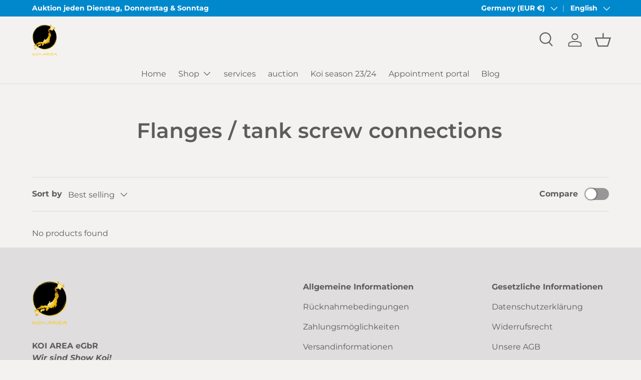

--- FILE ---
content_type: text/html; charset=utf-8
request_url: https://koi-area.shop/en/collections/flansche-tankverschraubungen
body_size: 94958
content:
<!doctype html>
<html class="no-js" lang="en" dir="ltr">
<head><meta charset="utf-8">
<meta name="viewport" content="width=device-width,initial-scale=1">
<title>Flanges / tank screw connections &ndash; Koi-Area eGbR</title><link rel="canonical" href="https://koi-area.shop/en/collections/flansche-tankverschraubungen"><link rel="icon" href="//koi-area.shop/cdn/shop/files/koi_area_black.png?crop=center&height=48&v=1683553452&width=48" type="image/png">
  <link rel="apple-touch-icon" href="//koi-area.shop/cdn/shop/files/koi_area_black.png?crop=center&height=180&v=1683553452&width=180"><meta property="og:site_name" content="Koi-Area eGbR">
<meta property="og:url" content="https://koi-area.shop/en/collections/flansche-tankverschraubungen">
<meta property="og:title" content="Flanges / tank screw connections">
<meta property="og:type" content="product.group">
<meta property="og:description" content="Complete package around KOI"><meta property="og:image" content="http://koi-area.shop/cdn/shop/files/koi_area_white_46433133-e370-433f-a66a-49afc16261ba.png?crop=center&height=1200&v=1670580484&width=1200">
  <meta property="og:image:secure_url" content="https://koi-area.shop/cdn/shop/files/koi_area_white_46433133-e370-433f-a66a-49afc16261ba.png?crop=center&height=1200&v=1670580484&width=1200">
  <meta property="og:image:width" content="607">
  <meta property="og:image:height" content="744"><meta name="twitter:card" content="summary_large_image">
<meta name="twitter:title" content="Flanges / tank screw connections">
<meta name="twitter:description" content="Complete package around KOI">
<link rel="preload" href="//koi-area.shop/cdn/shop/t/12/assets/main.css?v=39030617625032399421737454967" as="style"><style data-shopify>
@font-face {
  font-family: Montserrat;
  font-weight: 400;
  font-style: normal;
  font-display: swap;
  src: url("//koi-area.shop/cdn/fonts/montserrat/montserrat_n4.81949fa0ac9fd2021e16436151e8eaa539321637.woff2") format("woff2"),
       url("//koi-area.shop/cdn/fonts/montserrat/montserrat_n4.a6c632ca7b62da89c3594789ba828388aac693fe.woff") format("woff");
}
@font-face {
  font-family: Montserrat;
  font-weight: 700;
  font-style: normal;
  font-display: swap;
  src: url("//koi-area.shop/cdn/fonts/montserrat/montserrat_n7.3c434e22befd5c18a6b4afadb1e3d77c128c7939.woff2") format("woff2"),
       url("//koi-area.shop/cdn/fonts/montserrat/montserrat_n7.5d9fa6e2cae713c8fb539a9876489d86207fe957.woff") format("woff");
}
@font-face {
  font-family: Montserrat;
  font-weight: 400;
  font-style: italic;
  font-display: swap;
  src: url("//koi-area.shop/cdn/fonts/montserrat/montserrat_i4.5a4ea298b4789e064f62a29aafc18d41f09ae59b.woff2") format("woff2"),
       url("//koi-area.shop/cdn/fonts/montserrat/montserrat_i4.072b5869c5e0ed5b9d2021e4c2af132e16681ad2.woff") format("woff");
}
@font-face {
  font-family: Montserrat;
  font-weight: 700;
  font-style: italic;
  font-display: swap;
  src: url("//koi-area.shop/cdn/fonts/montserrat/montserrat_i7.a0d4a463df4f146567d871890ffb3c80408e7732.woff2") format("woff2"),
       url("//koi-area.shop/cdn/fonts/montserrat/montserrat_i7.f6ec9f2a0681acc6f8152c40921d2a4d2e1a2c78.woff") format("woff");
}
@font-face {
  font-family: Montserrat;
  font-weight: 600;
  font-style: normal;
  font-display: swap;
  src: url("//koi-area.shop/cdn/fonts/montserrat/montserrat_n6.1326b3e84230700ef15b3a29fb520639977513e0.woff2") format("woff2"),
       url("//koi-area.shop/cdn/fonts/montserrat/montserrat_n6.652f051080eb14192330daceed8cd53dfdc5ead9.woff") format("woff");
}
@font-face {
  font-family: Montserrat;
  font-weight: 400;
  font-style: normal;
  font-display: swap;
  src: url("//koi-area.shop/cdn/fonts/montserrat/montserrat_n4.81949fa0ac9fd2021e16436151e8eaa539321637.woff2") format("woff2"),
       url("//koi-area.shop/cdn/fonts/montserrat/montserrat_n4.a6c632ca7b62da89c3594789ba828388aac693fe.woff") format("woff");
}
:root {
      --bg-color: 244 241 241 / 1.0;
      --bg-color-og: 244 241 241 / 1.0;
      --heading-color: 93 91 91;
      --text-color: 93 91 91;
      --text-color-og: 93 91 91;
      --scrollbar-color: 93 91 91;
      --link-color: 93 91 91;
      --link-color-og: 93 91 91;
      --star-color: 255 215 55;--swatch-border-color-default: 214 211 211;
        --swatch-border-color-active: 169 166 166;
        --swatch-card-size: 24px;
        --swatch-variant-picker-size: 64px;--color-scheme-1-bg: 223 221 222 / 1.0;
      --color-scheme-1-grad: ;
      --color-scheme-1-heading: 93 91 91;
      --color-scheme-1-text: 93 91 91;
      --color-scheme-1-btn-bg: 0 136 204;
      --color-scheme-1-btn-text: 255 255 255;
      --color-scheme-1-btn-bg-hover: 47 161 218;--color-scheme-2-bg: 244 241 241 / 1.0;
      --color-scheme-2-grad: ;
      --color-scheme-2-heading: 93 91 91;
      --color-scheme-2-text: 93 91 91;
      --color-scheme-2-btn-bg: 0 0 0;
      --color-scheme-2-btn-text: 255 255 255;
      --color-scheme-2-btn-bg-hover: 46 46 46;--color-scheme-3-bg: 244 241 241 / 1.0;
      --color-scheme-3-grad: ;
      --color-scheme-3-heading: 255 255 255;
      --color-scheme-3-text: 0 0 0;
      --color-scheme-3-btn-bg: 0 136 204;
      --color-scheme-3-btn-text: 0 0 0;
      --color-scheme-3-btn-bg-hover: 0 126 188;

      --drawer-bg-color: 244 241 241 / 1.0;
      --drawer-text-color: 93 91 91;

      --panel-bg-color: 244 241 241 / 1.0;
      --panel-heading-color: 0 0 0;
      --panel-text-color: 93 91 91;

      --in-stock-text-color: 13 164 74;
      --low-stock-text-color: 54 55 55;
      --very-low-stock-text-color: 227 43 43;
      --no-stock-text-color: 7 7 7;
      --no-stock-backordered-text-color: 119 119 119;

      --error-bg-color: 252 237 238;
      --error-text-color: 180 12 28;
      --success-bg-color: 232 246 234;
      --success-text-color: 44 126 63;
      --info-bg-color: 228 237 250;
      --info-text-color: 26 102 210;

      --heading-font-family: Montserrat, sans-serif;
      --heading-font-style: normal;
      --heading-font-weight: 600;
      --heading-scale-start: 2;

      --navigation-font-family: Montserrat, sans-serif;
      --navigation-font-style: normal;
      --navigation-font-weight: 400;--heading-text-transform: none;
--subheading-text-transform: none;
      --body-font-family: Montserrat, sans-serif;
      --body-font-style: normal;
      --body-font-weight: 400;
      --body-font-size: 16;

      --section-gap: 48;
      --heading-gap: calc(8 * var(--space-unit));--grid-column-gap: 20px;--btn-bg-color: 0 0 0;
      --btn-bg-hover-color: 46 46 46;
      --btn-text-color: 255 254 254;
      --btn-bg-color-og: 0 0 0;
      --btn-text-color-og: 255 254 254;
      --btn-alt-bg-color: 255 255 255;
      --btn-alt-bg-alpha: 1.0;
      --btn-alt-text-color: 0 0 0;
      --btn-border-width: 1px;
      --btn-padding-y: 12px;

      

      --btn-lg-border-radius: 50%;
      --btn-icon-border-radius: 50%;
      --input-with-btn-inner-radius: var(--btn-border-radius);

      --input-bg-color: 244 241 241 / 1.0;
      --input-text-color: 93 91 91;
      --input-border-width: 1px;
      --input-border-radius: 0px;
      --textarea-border-radius: 0px;
      --input-bg-color-diff-3: #ede8e8;
      --input-bg-color-diff-6: #e7e0e0;

      --modal-border-radius: 0px;
      --modal-overlay-color: 0 0 0;
      --modal-overlay-opacity: 0.4;
      --drawer-border-radius: 0px;
      --overlay-border-radius: 0px;

      --custom-label-bg-color: 129 244 225;
      --custom-label-text-color: 7 7 7;--new-label-bg-color: 44 126 63;
      --new-label-text-color: 255 255 255;--preorder-label-bg-color: 86 203 249;
      --preorder-label-text-color: 0 0 0;

      --collection-label-color: 0 126 18;

      --page-width: 2580px;
      --gutter-sm: 20px;
      --gutter-md: 32px;
      --gutter-lg: 64px;

      --payment-terms-bg-color: #f4f1f1;

      --coll-card-bg-color: #f4f1f1;
      --coll-card-border-color: #ffffff;

      --card-highlight-bg-color: #f4f1f1;
      --card-highlight-text-color: 85 85 85;
      --card-highlight-border-color: #f4f1f1;--blend-bg-color: #f4f1f1;
        
          --aos-animate-duration: 0.6s;
        

        
          --aos-min-width: 0;
        
      

      --reading-width: 48em;
    }

    @media (max-width: 769px) {
      :root {
        --reading-width: 36em;
      }
    }
  </style><link rel="stylesheet" href="//koi-area.shop/cdn/shop/t/12/assets/main.css?v=39030617625032399421737454967">
  <script src="//koi-area.shop/cdn/shop/t/12/assets/main.js?v=76476094356780495751737454967" defer="defer"></script><link rel="preload" href="//koi-area.shop/cdn/fonts/montserrat/montserrat_n4.81949fa0ac9fd2021e16436151e8eaa539321637.woff2" as="font" type="font/woff2" crossorigin fetchpriority="high"><link rel="preload" href="//koi-area.shop/cdn/fonts/montserrat/montserrat_n6.1326b3e84230700ef15b3a29fb520639977513e0.woff2" as="font" type="font/woff2" crossorigin fetchpriority="high"><script>window.performance && window.performance.mark && window.performance.mark('shopify.content_for_header.start');</script><meta name="google-site-verification" content="cg733UlPG-KJ_PpLTndEBZQGX3lGJH3tKSWmQpVhBlY">
<meta id="shopify-digital-wallet" name="shopify-digital-wallet" content="/65281655051/digital_wallets/dialog">
<meta name="shopify-checkout-api-token" content="1384a076c2166eab69dc247b7d014fb2">
<meta id="in-context-paypal-metadata" data-shop-id="65281655051" data-venmo-supported="false" data-environment="production" data-locale="en_US" data-paypal-v4="true" data-currency="EUR">
<link rel="alternate" type="application/atom+xml" title="Feed" href="/en/collections/flansche-tankverschraubungen.atom" />
<link rel="alternate" hreflang="x-default" href="https://koi-area.shop/collections/flansche-tankverschraubungen">
<link rel="alternate" hreflang="de" href="https://koi-area.shop/collections/flansche-tankverschraubungen">
<link rel="alternate" hreflang="fr" href="https://koi-area.shop/fr/collections/flansche-tankverschraubungen">
<link rel="alternate" hreflang="en" href="https://koi-area.shop/en/collections/flansche-tankverschraubungen">
<link rel="alternate" hreflang="de-AT" href="https://koi-area.shop/de-at/collections/flansche-tankverschraubungen">
<link rel="alternate" hreflang="en-AT" href="https://koi-area.shop/en-at/collections/flansche-tankverschraubungen">
<link rel="alternate" hreflang="de-LU" href="https://koi-area.shop/de-lu/collections/flansche-tankverschraubungen">
<link rel="alternate" hreflang="fr-LU" href="https://koi-area.shop/fr-lu/collections/flansche-tankverschraubungen">
<link rel="alternate" hreflang="en-LU" href="https://koi-area.shop/en-lu/collections/flansche-tankverschraubungen">
<link rel="alternate" hreflang="de-FR" href="https://koi-area.shop/de-fr/collections/flansche-tankverschraubungen">
<link rel="alternate" hreflang="fr-FR" href="https://koi-area.shop/fr-fr/collections/flansche-tankverschraubungen">
<link rel="alternate" hreflang="en-FR" href="https://koi-area.shop/en-fr/collections/flansche-tankverschraubungen">
<link rel="alternate" hreflang="de-NL" href="https://koi-area.shop/de-nl/collections/flansche-tankverschraubungen">
<link rel="alternate" hreflang="en-NL" href="https://koi-area.shop/en-nl/collections/flansche-tankverschraubungen">
<link rel="alternate" hreflang="de-IT" href="https://koi-area.shop/de-it/collections/flansche-tankverschraubungen">
<link rel="alternate" hreflang="en-IT" href="https://koi-area.shop/en-it/collections/flansche-tankverschraubungen">
<link rel="alternate" hreflang="de-BE" href="https://koi-area.shop/de-be/collections/flansche-tankverschraubungen">
<link rel="alternate" hreflang="fr-BE" href="https://koi-area.shop/fr-be/collections/flansche-tankverschraubungen">
<link rel="alternate" hreflang="en-BE" href="https://koi-area.shop/en-be/collections/flansche-tankverschraubungen">
<link rel="alternate" hreflang="de-DK" href="https://koi-area.shop/de-dk/collections/flansche-tankverschraubungen">
<link rel="alternate" hreflang="en-DK" href="https://koi-area.shop/en-dk/collections/flansche-tankverschraubungen">
<link rel="alternate" type="application/json+oembed" href="https://koi-area.shop/en/collections/flansche-tankverschraubungen.oembed">
<script async="async" src="/checkouts/internal/preloads.js?locale=en-DE"></script>
<link rel="preconnect" href="https://shop.app" crossorigin="anonymous">
<script async="async" src="https://shop.app/checkouts/internal/preloads.js?locale=en-DE&shop_id=65281655051" crossorigin="anonymous"></script>
<script id="apple-pay-shop-capabilities" type="application/json">{"shopId":65281655051,"countryCode":"DE","currencyCode":"EUR","merchantCapabilities":["supports3DS"],"merchantId":"gid:\/\/shopify\/Shop\/65281655051","merchantName":"Koi-Area eGbR","requiredBillingContactFields":["postalAddress","email","phone"],"requiredShippingContactFields":["postalAddress","email","phone"],"shippingType":"shipping","supportedNetworks":["visa","maestro","masterCard","amex"],"total":{"type":"pending","label":"Koi-Area eGbR","amount":"1.00"},"shopifyPaymentsEnabled":true,"supportsSubscriptions":true}</script>
<script id="shopify-features" type="application/json">{"accessToken":"1384a076c2166eab69dc247b7d014fb2","betas":["rich-media-storefront-analytics"],"domain":"koi-area.shop","predictiveSearch":true,"shopId":65281655051,"locale":"en"}</script>
<script>var Shopify = Shopify || {};
Shopify.shop = "koi-area-7037.myshopify.com";
Shopify.locale = "en";
Shopify.currency = {"active":"EUR","rate":"1.0"};
Shopify.country = "DE";
Shopify.theme = {"name":"Koi Area GbR - Neuer Shop ","id":159706054923,"schema_name":"Enterprise","schema_version":"1.6.2","theme_store_id":1657,"role":"main"};
Shopify.theme.handle = "null";
Shopify.theme.style = {"id":null,"handle":null};
Shopify.cdnHost = "koi-area.shop/cdn";
Shopify.routes = Shopify.routes || {};
Shopify.routes.root = "/en/";</script>
<script type="module">!function(o){(o.Shopify=o.Shopify||{}).modules=!0}(window);</script>
<script>!function(o){function n(){var o=[];function n(){o.push(Array.prototype.slice.apply(arguments))}return n.q=o,n}var t=o.Shopify=o.Shopify||{};t.loadFeatures=n(),t.autoloadFeatures=n()}(window);</script>
<script>
  window.ShopifyPay = window.ShopifyPay || {};
  window.ShopifyPay.apiHost = "shop.app\/pay";
  window.ShopifyPay.redirectState = null;
</script>
<script id="shop-js-analytics" type="application/json">{"pageType":"collection"}</script>
<script defer="defer" async type="module" src="//koi-area.shop/cdn/shopifycloud/shop-js/modules/v2/client.init-shop-cart-sync_BT-GjEfc.en.esm.js"></script>
<script defer="defer" async type="module" src="//koi-area.shop/cdn/shopifycloud/shop-js/modules/v2/chunk.common_D58fp_Oc.esm.js"></script>
<script defer="defer" async type="module" src="//koi-area.shop/cdn/shopifycloud/shop-js/modules/v2/chunk.modal_xMitdFEc.esm.js"></script>
<script type="module">
  await import("//koi-area.shop/cdn/shopifycloud/shop-js/modules/v2/client.init-shop-cart-sync_BT-GjEfc.en.esm.js");
await import("//koi-area.shop/cdn/shopifycloud/shop-js/modules/v2/chunk.common_D58fp_Oc.esm.js");
await import("//koi-area.shop/cdn/shopifycloud/shop-js/modules/v2/chunk.modal_xMitdFEc.esm.js");

  window.Shopify.SignInWithShop?.initShopCartSync?.({"fedCMEnabled":true,"windoidEnabled":true});

</script>
<script>
  window.Shopify = window.Shopify || {};
  if (!window.Shopify.featureAssets) window.Shopify.featureAssets = {};
  window.Shopify.featureAssets['shop-js'] = {"shop-cart-sync":["modules/v2/client.shop-cart-sync_DZOKe7Ll.en.esm.js","modules/v2/chunk.common_D58fp_Oc.esm.js","modules/v2/chunk.modal_xMitdFEc.esm.js"],"init-fed-cm":["modules/v2/client.init-fed-cm_B6oLuCjv.en.esm.js","modules/v2/chunk.common_D58fp_Oc.esm.js","modules/v2/chunk.modal_xMitdFEc.esm.js"],"shop-cash-offers":["modules/v2/client.shop-cash-offers_D2sdYoxE.en.esm.js","modules/v2/chunk.common_D58fp_Oc.esm.js","modules/v2/chunk.modal_xMitdFEc.esm.js"],"shop-login-button":["modules/v2/client.shop-login-button_QeVjl5Y3.en.esm.js","modules/v2/chunk.common_D58fp_Oc.esm.js","modules/v2/chunk.modal_xMitdFEc.esm.js"],"pay-button":["modules/v2/client.pay-button_DXTOsIq6.en.esm.js","modules/v2/chunk.common_D58fp_Oc.esm.js","modules/v2/chunk.modal_xMitdFEc.esm.js"],"shop-button":["modules/v2/client.shop-button_DQZHx9pm.en.esm.js","modules/v2/chunk.common_D58fp_Oc.esm.js","modules/v2/chunk.modal_xMitdFEc.esm.js"],"avatar":["modules/v2/client.avatar_BTnouDA3.en.esm.js"],"init-windoid":["modules/v2/client.init-windoid_CR1B-cfM.en.esm.js","modules/v2/chunk.common_D58fp_Oc.esm.js","modules/v2/chunk.modal_xMitdFEc.esm.js"],"init-shop-for-new-customer-accounts":["modules/v2/client.init-shop-for-new-customer-accounts_C_vY_xzh.en.esm.js","modules/v2/client.shop-login-button_QeVjl5Y3.en.esm.js","modules/v2/chunk.common_D58fp_Oc.esm.js","modules/v2/chunk.modal_xMitdFEc.esm.js"],"init-shop-email-lookup-coordinator":["modules/v2/client.init-shop-email-lookup-coordinator_BI7n9ZSv.en.esm.js","modules/v2/chunk.common_D58fp_Oc.esm.js","modules/v2/chunk.modal_xMitdFEc.esm.js"],"init-shop-cart-sync":["modules/v2/client.init-shop-cart-sync_BT-GjEfc.en.esm.js","modules/v2/chunk.common_D58fp_Oc.esm.js","modules/v2/chunk.modal_xMitdFEc.esm.js"],"shop-toast-manager":["modules/v2/client.shop-toast-manager_DiYdP3xc.en.esm.js","modules/v2/chunk.common_D58fp_Oc.esm.js","modules/v2/chunk.modal_xMitdFEc.esm.js"],"init-customer-accounts":["modules/v2/client.init-customer-accounts_D9ZNqS-Q.en.esm.js","modules/v2/client.shop-login-button_QeVjl5Y3.en.esm.js","modules/v2/chunk.common_D58fp_Oc.esm.js","modules/v2/chunk.modal_xMitdFEc.esm.js"],"init-customer-accounts-sign-up":["modules/v2/client.init-customer-accounts-sign-up_iGw4briv.en.esm.js","modules/v2/client.shop-login-button_QeVjl5Y3.en.esm.js","modules/v2/chunk.common_D58fp_Oc.esm.js","modules/v2/chunk.modal_xMitdFEc.esm.js"],"shop-follow-button":["modules/v2/client.shop-follow-button_CqMgW2wH.en.esm.js","modules/v2/chunk.common_D58fp_Oc.esm.js","modules/v2/chunk.modal_xMitdFEc.esm.js"],"checkout-modal":["modules/v2/client.checkout-modal_xHeaAweL.en.esm.js","modules/v2/chunk.common_D58fp_Oc.esm.js","modules/v2/chunk.modal_xMitdFEc.esm.js"],"shop-login":["modules/v2/client.shop-login_D91U-Q7h.en.esm.js","modules/v2/chunk.common_D58fp_Oc.esm.js","modules/v2/chunk.modal_xMitdFEc.esm.js"],"lead-capture":["modules/v2/client.lead-capture_BJmE1dJe.en.esm.js","modules/v2/chunk.common_D58fp_Oc.esm.js","modules/v2/chunk.modal_xMitdFEc.esm.js"],"payment-terms":["modules/v2/client.payment-terms_Ci9AEqFq.en.esm.js","modules/v2/chunk.common_D58fp_Oc.esm.js","modules/v2/chunk.modal_xMitdFEc.esm.js"]};
</script>
<script>(function() {
  var isLoaded = false;
  function asyncLoad() {
    if (isLoaded) return;
    isLoaded = true;
    var urls = ["https:\/\/cdn-bundler.nice-team.net\/app\/js\/bundler.js?shop=koi-area-7037.myshopify.com"];
    for (var i = 0; i < urls.length; i++) {
      var s = document.createElement('script');
      s.type = 'text/javascript';
      s.async = true;
      s.src = urls[i];
      var x = document.getElementsByTagName('script')[0];
      x.parentNode.insertBefore(s, x);
    }
  };
  if(window.attachEvent) {
    window.attachEvent('onload', asyncLoad);
  } else {
    window.addEventListener('load', asyncLoad, false);
  }
})();</script>
<script id="__st">var __st={"a":65281655051,"offset":3600,"reqid":"cdaca862-7f72-4cc6-a5e9-d17a46154037-1769144214","pageurl":"koi-area.shop\/en\/collections\/flansche-tankverschraubungen","u":"dc33eac59842","p":"collection","rtyp":"collection","rid":483047375115};</script>
<script>window.ShopifyPaypalV4VisibilityTracking = true;</script>
<script id="captcha-bootstrap">!function(){'use strict';const t='contact',e='account',n='new_comment',o=[[t,t],['blogs',n],['comments',n],[t,'customer']],c=[[e,'customer_login'],[e,'guest_login'],[e,'recover_customer_password'],[e,'create_customer']],r=t=>t.map((([t,e])=>`form[action*='/${t}']:not([data-nocaptcha='true']) input[name='form_type'][value='${e}']`)).join(','),a=t=>()=>t?[...document.querySelectorAll(t)].map((t=>t.form)):[];function s(){const t=[...o],e=r(t);return a(e)}const i='password',u='form_key',d=['recaptcha-v3-token','g-recaptcha-response','h-captcha-response',i],f=()=>{try{return window.sessionStorage}catch{return}},m='__shopify_v',_=t=>t.elements[u];function p(t,e,n=!1){try{const o=window.sessionStorage,c=JSON.parse(o.getItem(e)),{data:r}=function(t){const{data:e,action:n}=t;return t[m]||n?{data:e,action:n}:{data:t,action:n}}(c);for(const[e,n]of Object.entries(r))t.elements[e]&&(t.elements[e].value=n);n&&o.removeItem(e)}catch(o){console.error('form repopulation failed',{error:o})}}const l='form_type',E='cptcha';function T(t){t.dataset[E]=!0}const w=window,h=w.document,L='Shopify',v='ce_forms',y='captcha';let A=!1;((t,e)=>{const n=(g='f06e6c50-85a8-45c8-87d0-21a2b65856fe',I='https://cdn.shopify.com/shopifycloud/storefront-forms-hcaptcha/ce_storefront_forms_captcha_hcaptcha.v1.5.2.iife.js',D={infoText:'Protected by hCaptcha',privacyText:'Privacy',termsText:'Terms'},(t,e,n)=>{const o=w[L][v],c=o.bindForm;if(c)return c(t,g,e,D).then(n);var r;o.q.push([[t,g,e,D],n]),r=I,A||(h.body.append(Object.assign(h.createElement('script'),{id:'captcha-provider',async:!0,src:r})),A=!0)});var g,I,D;w[L]=w[L]||{},w[L][v]=w[L][v]||{},w[L][v].q=[],w[L][y]=w[L][y]||{},w[L][y].protect=function(t,e){n(t,void 0,e),T(t)},Object.freeze(w[L][y]),function(t,e,n,w,h,L){const[v,y,A,g]=function(t,e,n){const i=e?o:[],u=t?c:[],d=[...i,...u],f=r(d),m=r(i),_=r(d.filter((([t,e])=>n.includes(e))));return[a(f),a(m),a(_),s()]}(w,h,L),I=t=>{const e=t.target;return e instanceof HTMLFormElement?e:e&&e.form},D=t=>v().includes(t);t.addEventListener('submit',(t=>{const e=I(t);if(!e)return;const n=D(e)&&!e.dataset.hcaptchaBound&&!e.dataset.recaptchaBound,o=_(e),c=g().includes(e)&&(!o||!o.value);(n||c)&&t.preventDefault(),c&&!n&&(function(t){try{if(!f())return;!function(t){const e=f();if(!e)return;const n=_(t);if(!n)return;const o=n.value;o&&e.removeItem(o)}(t);const e=Array.from(Array(32),(()=>Math.random().toString(36)[2])).join('');!function(t,e){_(t)||t.append(Object.assign(document.createElement('input'),{type:'hidden',name:u})),t.elements[u].value=e}(t,e),function(t,e){const n=f();if(!n)return;const o=[...t.querySelectorAll(`input[type='${i}']`)].map((({name:t})=>t)),c=[...d,...o],r={};for(const[a,s]of new FormData(t).entries())c.includes(a)||(r[a]=s);n.setItem(e,JSON.stringify({[m]:1,action:t.action,data:r}))}(t,e)}catch(e){console.error('failed to persist form',e)}}(e),e.submit())}));const S=(t,e)=>{t&&!t.dataset[E]&&(n(t,e.some((e=>e===t))),T(t))};for(const o of['focusin','change'])t.addEventListener(o,(t=>{const e=I(t);D(e)&&S(e,y())}));const B=e.get('form_key'),M=e.get(l),P=B&&M;t.addEventListener('DOMContentLoaded',(()=>{const t=y();if(P)for(const e of t)e.elements[l].value===M&&p(e,B);[...new Set([...A(),...v().filter((t=>'true'===t.dataset.shopifyCaptcha))])].forEach((e=>S(e,t)))}))}(h,new URLSearchParams(w.location.search),n,t,e,['guest_login'])})(!0,!0)}();</script>
<script integrity="sha256-4kQ18oKyAcykRKYeNunJcIwy7WH5gtpwJnB7kiuLZ1E=" data-source-attribution="shopify.loadfeatures" defer="defer" src="//koi-area.shop/cdn/shopifycloud/storefront/assets/storefront/load_feature-a0a9edcb.js" crossorigin="anonymous"></script>
<script crossorigin="anonymous" defer="defer" src="//koi-area.shop/cdn/shopifycloud/storefront/assets/shopify_pay/storefront-65b4c6d7.js?v=20250812"></script>
<script data-source-attribution="shopify.dynamic_checkout.dynamic.init">var Shopify=Shopify||{};Shopify.PaymentButton=Shopify.PaymentButton||{isStorefrontPortableWallets:!0,init:function(){window.Shopify.PaymentButton.init=function(){};var t=document.createElement("script");t.src="https://koi-area.shop/cdn/shopifycloud/portable-wallets/latest/portable-wallets.en.js",t.type="module",document.head.appendChild(t)}};
</script>
<script data-source-attribution="shopify.dynamic_checkout.buyer_consent">
  function portableWalletsHideBuyerConsent(e){var t=document.getElementById("shopify-buyer-consent"),n=document.getElementById("shopify-subscription-policy-button");t&&n&&(t.classList.add("hidden"),t.setAttribute("aria-hidden","true"),n.removeEventListener("click",e))}function portableWalletsShowBuyerConsent(e){var t=document.getElementById("shopify-buyer-consent"),n=document.getElementById("shopify-subscription-policy-button");t&&n&&(t.classList.remove("hidden"),t.removeAttribute("aria-hidden"),n.addEventListener("click",e))}window.Shopify?.PaymentButton&&(window.Shopify.PaymentButton.hideBuyerConsent=portableWalletsHideBuyerConsent,window.Shopify.PaymentButton.showBuyerConsent=portableWalletsShowBuyerConsent);
</script>
<script data-source-attribution="shopify.dynamic_checkout.cart.bootstrap">document.addEventListener("DOMContentLoaded",(function(){function t(){return document.querySelector("shopify-accelerated-checkout-cart, shopify-accelerated-checkout")}if(t())Shopify.PaymentButton.init();else{new MutationObserver((function(e,n){t()&&(Shopify.PaymentButton.init(),n.disconnect())})).observe(document.body,{childList:!0,subtree:!0})}}));
</script>
<link id="shopify-accelerated-checkout-styles" rel="stylesheet" media="screen" href="https://koi-area.shop/cdn/shopifycloud/portable-wallets/latest/accelerated-checkout-backwards-compat.css" crossorigin="anonymous">
<style id="shopify-accelerated-checkout-cart">
        #shopify-buyer-consent {
  margin-top: 1em;
  display: inline-block;
  width: 100%;
}

#shopify-buyer-consent.hidden {
  display: none;
}

#shopify-subscription-policy-button {
  background: none;
  border: none;
  padding: 0;
  text-decoration: underline;
  font-size: inherit;
  cursor: pointer;
}

#shopify-subscription-policy-button::before {
  box-shadow: none;
}

      </style>
<script id="sections-script" data-sections="header,footer" defer="defer" src="//koi-area.shop/cdn/shop/t/12/compiled_assets/scripts.js?v=4074"></script>
<script>window.performance && window.performance.mark && window.performance.mark('shopify.content_for_header.end');</script>

    <script src="//koi-area.shop/cdn/shop/t/12/assets/animate-on-scroll.js?v=15249566486942820451737454967" defer="defer"></script>
    <link rel="stylesheet" href="//koi-area.shop/cdn/shop/t/12/assets/animate-on-scroll.css?v=116194678796051782541737454967">
  

  <script>document.documentElement.className = document.documentElement.className.replace('no-js', 'js');</script><!-- CC Custom Head Start --><!-- CC Custom Head End --><!-- BEGIN app block: shopify://apps/complianz-gdpr-cookie-consent/blocks/bc-block/e49729f0-d37d-4e24-ac65-e0e2f472ac27 -->

    
    
<link id='complianz-css' rel="stylesheet" href=https://cdn.shopify.com/extensions/019be05e-f673-7a8f-bd4e-ed0da9930f96/gdpr-legal-cookie-75/assets/complainz.css media="print" onload="this.media='all'">
    <style>
        #Compliance-iframe.Compliance-iframe-branded > div.purposes-header,
        #Compliance-iframe.Compliance-iframe-branded > div.cmplc-cmp-header,
        #purposes-container > div.purposes-header,
        #Compliance-cs-banner .Compliance-cs-brand {
            background-color: #ffffff !important;
            color: #5D5B5B!important;
        }
        #Compliance-iframe.Compliance-iframe-branded .purposes-header .cmplc-btn-cp ,
        #Compliance-iframe.Compliance-iframe-branded .purposes-header .cmplc-btn-cp:hover,
        #Compliance-iframe.Compliance-iframe-branded .purposes-header .cmplc-btn-back:hover  {
            background-color: #ffffff !important;
            opacity: 1 !important;
        }
        #Compliance-cs-banner .cmplc-toggle .cmplc-toggle-label {
            color: #ffffff!important;
        }
        #Compliance-iframe.Compliance-iframe-branded .purposes-header .cmplc-btn-cp:hover,
        #Compliance-iframe.Compliance-iframe-branded .purposes-header .cmplc-btn-back:hover {
            background-color: #5D5B5B!important;
            color: #ffffff!important;
        }
        #Compliance-cs-banner #Compliance-cs-title {
            font-size: 14px !important;
        }
        #Compliance-cs-banner .Compliance-cs-content,
        #Compliance-cs-title,
        .cmplc-toggle-checkbox.granular-control-checkbox span {
            background-color: #ffffff !important;
            color: #5D5B5B !important;
            font-size: 14px !important;
        }
        #Compliance-cs-banner .Compliance-cs-close-btn {
            font-size: 14px !important;
            background-color: #ffffff !important;
        }
        #Compliance-cs-banner .Compliance-cs-opt-group {
            color: #ffffff !important;
        }
        #Compliance-cs-banner .Compliance-cs-opt-group button,
        .Compliance-alert button.Compliance-button-cancel {
            background-color: #0088CC!important;
            color: #ffffff!important;
        }
        #Compliance-cs-banner .Compliance-cs-opt-group button.Compliance-cs-accept-btn,
        #Compliance-cs-banner .Compliance-cs-opt-group button.Compliance-cs-btn-primary,
        .Compliance-alert button.Compliance-button-confirm {
            background-color: #0088CC !important;
            color: #ffffff !important;
        }
        #Compliance-cs-banner .Compliance-cs-opt-group button.Compliance-cs-reject-btn {
            background-color: #0088CC!important;
            color: #ffffff!important;
        }

        #Compliance-cs-banner .Compliance-banner-content button {
            cursor: pointer !important;
            color: currentColor !important;
            text-decoration: underline !important;
            border: none !important;
            background-color: transparent !important;
            font-size: 100% !important;
            padding: 0 !important;
        }

        #Compliance-cs-banner .Compliance-cs-opt-group button {
            border-radius: 4px !important;
            padding-block: 10px !important;
        }
        @media (min-width: 640px) {
            #Compliance-cs-banner.Compliance-cs-default-floating:not(.Compliance-cs-top):not(.Compliance-cs-center) .Compliance-cs-container, #Compliance-cs-banner.Compliance-cs-default-floating:not(.Compliance-cs-bottom):not(.Compliance-cs-center) .Compliance-cs-container, #Compliance-cs-banner.Compliance-cs-default-floating.Compliance-cs-center:not(.Compliance-cs-top):not(.Compliance-cs-bottom) .Compliance-cs-container {
                width: 560px !important;
            }
            #Compliance-cs-banner.Compliance-cs-default-floating:not(.Compliance-cs-top):not(.Compliance-cs-center) .Compliance-cs-opt-group, #Compliance-cs-banner.Compliance-cs-default-floating:not(.Compliance-cs-bottom):not(.Compliance-cs-center) .Compliance-cs-opt-group, #Compliance-cs-banner.Compliance-cs-default-floating.Compliance-cs-center:not(.Compliance-cs-top):not(.Compliance-cs-bottom) .Compliance-cs-opt-group {
                flex-direction: row !important;
            }
            #Compliance-cs-banner .Compliance-cs-opt-group button:not(:last-of-type),
            #Compliance-cs-banner .Compliance-cs-opt-group button {
                margin-right: 4px !important;
            }
            #Compliance-cs-banner .Compliance-cs-container .Compliance-cs-brand {
                position: absolute !important;
                inset-block-start: 6px;
            }
        }
        #Compliance-cs-banner.Compliance-cs-default-floating:not(.Compliance-cs-top):not(.Compliance-cs-center) .Compliance-cs-opt-group > div, #Compliance-cs-banner.Compliance-cs-default-floating:not(.Compliance-cs-bottom):not(.Compliance-cs-center) .Compliance-cs-opt-group > div, #Compliance-cs-banner.Compliance-cs-default-floating.Compliance-cs-center:not(.Compliance-cs-top):not(.Compliance-cs-bottom) .Compliance-cs-opt-group > div {
            flex-direction: row-reverse;
            width: 100% !important;
        }

        .Compliance-cs-brand-badge-outer, .Compliance-cs-brand-badge, #Compliance-cs-banner.Compliance-cs-default-floating.Compliance-cs-bottom .Compliance-cs-brand-badge-outer,
        #Compliance-cs-banner.Compliance-cs-default.Compliance-cs-bottom .Compliance-cs-brand-badge-outer,
        #Compliance-cs-banner.Compliance-cs-default:not(.Compliance-cs-left) .Compliance-cs-brand-badge-outer,
        #Compliance-cs-banner.Compliance-cs-default-floating:not(.Compliance-cs-left) .Compliance-cs-brand-badge-outer {
            display: none !important
        }

        #Compliance-cs-banner:not(.Compliance-cs-top):not(.Compliance-cs-bottom) .Compliance-cs-container.Compliance-cs-themed {
            flex-direction: row !important;
        }

        #Compliance-cs-banner #Compliance-cs-title,
        #Compliance-cs-banner #Compliance-cs-custom-title {
            justify-self: center !important;
            font-size: 14px !important;
            font-family: -apple-system,sans-serif !important;
            margin-inline: auto !important;
            width: 55% !important;
            text-align: center;
            font-weight: 600;
            visibility: unset;
        }

        @media (max-width: 640px) {
            #Compliance-cs-banner #Compliance-cs-title,
            #Compliance-cs-banner #Compliance-cs-custom-title {
                display: block;
            }
        }

        #Compliance-cs-banner .Compliance-cs-brand img {
            max-width: 110px !important;
            min-height: 32px !important;
        }
        #Compliance-cs-banner .Compliance-cs-container .Compliance-cs-brand {
            background: none !important;
            padding: 0px !important;
            margin-block-start:10px !important;
            margin-inline-start:16px !important;
        }

        #Compliance-cs-banner .Compliance-cs-opt-group button {
            padding-inline: 4px !important;
        }

    </style>
    
    
    
    

    <script type="text/javascript">
        function loadScript(src) {
            return new Promise((resolve, reject) => {
                const s = document.createElement("script");
                s.src = src;
                s.charset = "UTF-8";
                s.onload = resolve;
                s.onerror = reject;
                document.head.appendChild(s);
            });
        }

        function filterGoogleConsentModeURLs(domainsArray) {
            const googleConsentModeComplianzURls = [
                // 197, # Google Tag Manager:
                {"domain":"s.www.googletagmanager.com", "path":""},
                {"domain":"www.tagmanager.google.com", "path":""},
                {"domain":"www.googletagmanager.com", "path":""},
                {"domain":"googletagmanager.com", "path":""},
                {"domain":"tagassistant.google.com", "path":""},
                {"domain":"tagmanager.google.com", "path":""},

                // 2110, # Google Analytics 4:
                {"domain":"www.analytics.google.com", "path":""},
                {"domain":"www.google-analytics.com", "path":""},
                {"domain":"ssl.google-analytics.com", "path":""},
                {"domain":"google-analytics.com", "path":""},
                {"domain":"analytics.google.com", "path":""},
                {"domain":"region1.google-analytics.com", "path":""},
                {"domain":"region1.analytics.google.com", "path":""},
                {"domain":"*.google-analytics.com", "path":""},
                {"domain":"www.googletagmanager.com", "path":"/gtag/js?id=G"},
                {"domain":"googletagmanager.com", "path":"/gtag/js?id=UA"},
                {"domain":"www.googletagmanager.com", "path":"/gtag/js?id=UA"},
                {"domain":"googletagmanager.com", "path":"/gtag/js?id=G"},

                // 177, # Google Ads conversion tracking:
                {"domain":"googlesyndication.com", "path":""},
                {"domain":"media.admob.com", "path":""},
                {"domain":"gmodules.com", "path":""},
                {"domain":"ad.ytsa.net", "path":""},
                {"domain":"dartmotif.net", "path":""},
                {"domain":"dmtry.com", "path":""},
                {"domain":"go.channelintelligence.com", "path":""},
                {"domain":"googleusercontent.com", "path":""},
                {"domain":"googlevideo.com", "path":""},
                {"domain":"gvt1.com", "path":""},
                {"domain":"links.channelintelligence.com", "path":""},
                {"domain":"obrasilinteirojoga.com.br", "path":""},
                {"domain":"pcdn.tcgmsrv.net", "path":""},
                {"domain":"rdr.tag.channelintelligence.com", "path":""},
                {"domain":"static.googleadsserving.cn", "path":""},
                {"domain":"studioapi.doubleclick.com", "path":""},
                {"domain":"teracent.net", "path":""},
                {"domain":"ttwbs.channelintelligence.com", "path":""},
                {"domain":"wtb.channelintelligence.com", "path":""},
                {"domain":"youknowbest.com", "path":""},
                {"domain":"doubleclick.net", "path":""},
                {"domain":"redirector.gvt1.com", "path":""},

                //116, # Google Ads Remarketing
                {"domain":"googlesyndication.com", "path":""},
                {"domain":"media.admob.com", "path":""},
                {"domain":"gmodules.com", "path":""},
                {"domain":"ad.ytsa.net", "path":""},
                {"domain":"dartmotif.net", "path":""},
                {"domain":"dmtry.com", "path":""},
                {"domain":"go.channelintelligence.com", "path":""},
                {"domain":"googleusercontent.com", "path":""},
                {"domain":"googlevideo.com", "path":""},
                {"domain":"gvt1.com", "path":""},
                {"domain":"links.channelintelligence.com", "path":""},
                {"domain":"obrasilinteirojoga.com.br", "path":""},
                {"domain":"pcdn.tcgmsrv.net", "path":""},
                {"domain":"rdr.tag.channelintelligence.com", "path":""},
                {"domain":"static.googleadsserving.cn", "path":""},
                {"domain":"studioapi.doubleclick.com", "path":""},
                {"domain":"teracent.net", "path":""},
                {"domain":"ttwbs.channelintelligence.com", "path":""},
                {"domain":"wtb.channelintelligence.com", "path":""},
                {"domain":"youknowbest.com", "path":""},
                {"domain":"doubleclick.net", "path":""},
                {"domain":"redirector.gvt1.com", "path":""}
            ];

            if (!Array.isArray(domainsArray)) { 
                return [];
            }

            const blockedPairs = new Map();
            for (const rule of googleConsentModeComplianzURls) {
                if (!blockedPairs.has(rule.domain)) {
                    blockedPairs.set(rule.domain, new Set());
                }
                blockedPairs.get(rule.domain).add(rule.path);
            }

            return domainsArray.filter(item => {
                const paths = blockedPairs.get(item.d);
                return !(paths && paths.has(item.p));
            });
        }

        function setupAutoblockingByDomain() {
            // autoblocking by domain
            const autoblockByDomainArray = [];
            const prefixID = '10000' // to not get mixed with real metis ids
            let cmpBlockerDomains = []
            let cmpCmplcVendorsPurposes = {}
            let counter = 1
            for (const object of autoblockByDomainArray) {
                cmpBlockerDomains.push({
                    d: object.d,
                    p: object.path,
                    v: prefixID + counter,
                });
                counter++;
            }
            
            counter = 1
            for (const object of autoblockByDomainArray) {
                cmpCmplcVendorsPurposes[prefixID + counter] = object?.p ?? '1';
                counter++;
            }

            Object.defineProperty(window, "cmp_cmplc_vendors_purposes", {
                get() {
                    return cmpCmplcVendorsPurposes;
                },
                set(value) {
                    cmpCmplcVendorsPurposes = { ...cmpCmplcVendorsPurposes, ...value };
                }
            });
            const basicGmc = true;


            Object.defineProperty(window, "cmp_importblockerdomains", {
                get() {
                    if (basicGmc) {
                        return filterGoogleConsentModeURLs(cmpBlockerDomains);
                    }
                    return cmpBlockerDomains;
                },
                set(value) {
                    cmpBlockerDomains = [ ...cmpBlockerDomains, ...value ];
                }
            });
        }

        function enforceRejectionRecovery() {
            const base = (window._cmplc = window._cmplc || {});
            const featuresHolder = {};

            function lockFlagOn(holder) {
                const desc = Object.getOwnPropertyDescriptor(holder, 'rejection_recovery');
                if (!desc) {
                    Object.defineProperty(holder, 'rejection_recovery', {
                        get() { return true; },
                        set(_) { /* ignore */ },
                        enumerable: true,
                        configurable: false
                    });
                }
                return holder;
            }

            Object.defineProperty(base, 'csFeatures', {
                configurable: false,
                enumerable: true,
                get() {
                    return featuresHolder;
                },
                set(obj) {
                    if (obj && typeof obj === 'object') {
                        Object.keys(obj).forEach(k => {
                            if (k !== 'rejection_recovery') {
                                featuresHolder[k] = obj[k];
                            }
                        });
                    }
                    // we lock it, it won't try to redefine
                    lockFlagOn(featuresHolder);
                }
            });

            // Ensure an object is exposed even if read early
            if (!('csFeatures' in base)) {
                base.csFeatures = {};
            } else {
                // If someone already set it synchronously, merge and lock now.
                base.csFeatures = base.csFeatures;
            }
        }

        function splitDomains(joinedString) {
            if (!joinedString) {
                return []; // empty string -> empty array
            }
            return joinedString.split(";");
        }

        function setupWhitelist() {
            // Whitelist by domain:
            const whitelistString = "";
            const whitelist_array = [...splitDomains(whitelistString)];
            if (Array.isArray(window?.cmp_block_ignoredomains)) {
                window.cmp_block_ignoredomains = [...whitelist_array, ...window.cmp_block_ignoredomains];
            }
        }

        async function initCompliance() {
            const currentCsConfiguration = {"siteId":"4166761","cookiePolicyIds":{"de":63124932,"en":32347892,"fr":11302968},"banner":{"acceptButtonDisplay":true,"rejectButtonDisplay":true,"customizeButtonDisplay":true,"position":"float-center","backgroundOverlay":false,"fontSize":"14px","content":"","acceptButtonCaption":"","rejectButtonCaption":"","customizeButtonCaption":"","backgroundColor":"#ffffff","textColor":"#5D5B5B","acceptButtonColor":"#0088CC","acceptButtonCaptionColor":"#ffffff","rejectButtonColor":"#0088CC","rejectButtonCaptionColor":"#ffffff","customizeButtonColor":"#0088CC","customizeButtonCaptionColor":"#ffffff","logo":"data:image\/png;base64,iVBORw0KGgoAAAANSUhEUgAAANwAAAEQCAYAAADbBxr6AAAAAXNSR0IArs4c6QAAIABJREFUeF7snQeYFFX29n+3qnt68gxDzgiigIqiYk6YE2DOOa9rDn8VddVF17AmzFkxJ1R0zaisyhpIiqDknIfJoWPV\/b5zb\/XMYGIkKANTzzP00FNdXXXqvnXSe85RWmtN87b2JSBSVfawaQFr85vCMe\/6aO2ggn1WeQLaA78GnExQGcGR6j\/V4OtWeahV7bA2j\/Xb32WlolEoDVqBkqXYaIGs6irWz7+rZsCt\/Ruj8QGnfgE1XMHx+eBmgR\/Fj01BhTuiMvvWgfM3zya9KAVqZq3K4hTo2oM3\/HfNrij4IjlIYx8Gq\/mF8gBSWqGVpmbZeHLbbr+aR2o6H2sG3Lq6V8kV+LHJqOgUtBMBFcYpOlUe48FK1uD7aMdFBQAVY0P96hPeg2R5ALIAYqnSQHMKKnyU2wrt5hgNuGY4ERj4KD9ptek626wcfDTzvriKFZOfp\/[base64]\/Vtr4Cx1doxw\/AbmW1qk2gXbX4a6aOPLrO8N50\/4dp0eOQwPBes0fHqr7\/r\/h7M+AaIXXj5qZ9DFlhS25GKwcdn4MqHAzZ24FXiorOQqcWg\/hbbc5DqQz82vFQMx6V0x+V0Q3cQnTFSKj+GpW9BWTvgFZZKDcfQvkG2NaniaOqf8JfcZ8BF7oGpXLR4XY4oSKjMbVOWk0kWlH5kLsnFB5dr+HkQH4tqAikyvBrxqLjk1FOFsQXoDJ7oNw8dMFh4GTbB0oAKws88bAEi9XomnH2L9VfodpeBE5uHTTNp3zQTrB\/gyP9pnjlGv0k4x7rjsZDufIYMJY4vQ57j+yWWwcmcyNuUBPapRlwjbhZduEpqPoSHZ+Kyt0VnDx01WfoUD5OYgW+twIi3SGzJypZDOE2EGqJEp9NuQYgZG2BVhGrG2LTUSrCjPlRvps4ibFjxzJ\/\/gLmz5\/H\/IULWLRwcYNwiwWC1bKiiSw0crIUbVsqMiIu0+ck2H27iNE4U2d7JMijY7t2bN6jkM5tatm8Zwf23msHenTriJPZAZXdHx1uDbHpEJ+JrngflVwGeXtbbR3ujM7sjXIy6p050cjy\/W4+uuYrdGIBKmsrFGH82m+h6FiUgU0gr9+VrWbppMdY+NVNKMfHUQrH8YxJ7SjN5keOJZzXtRF3p2nt0gy4n9+vupitaI4wpCohNhmcfHRGO1T0e7S8L\/tVvAdtz0epAvzab3Cy+uCnqnAy2hlNZvbRUVKJSqbPLmHchHEMf+Z5Pv1kVJ0f167IJTMLdts2iy26uywu1rRqAZNnppg2O8m0uSkSyfqInlV\/Fnhpg8sAUTSc2U2ioIouHVxKKlNU18g5aA7aI4uteoaYMdejMF\/x\/bQk3Tu3YM\/d+9B3syy22\/V4slvsgJ+cDaWvQWyaGJVGK6v8\/dH5AyCjq33w1IyF2m9Rubuhs\/qiaieTKnuZUOtz0bXfoXJ3gVCrVUZd5nxyNhXz3kYpjeOAI9cQ\/O6Gc+l51CyUCjXwe5sWuH7tbJsB10AqBh9eFKr+iyo40ETPJFQtFpsfn4Gz5A7oci84OXXRQbP4G4T\/xRDzYvNYOOHv\/PPOb3nqrRIcR9O\/TwazF3gUV3jsvm0m1VGf734U3zCV9oZwlJiTPh4wcEAW\/fuESHgOldU+hTk2tDJlhkdJpWf2y8lx2L53Jk5I8fn4GkZ\/nagLXBo9qB322jHMgbtm4Tqa5\/5Tw+TpKeP7+cZK1uy1fQZ9e0WoTfgk4poRH9Yy5qUt6d2rO+E2p6ALD0bPOgY\/[base64]\/0DXf4LS9bJXaTT5UNv0ZFo+9jFAAODElBXRK+Sjl4Do+Bb2uoqD3dY063voFrV8\/[base64]\/cK88GXMT74Ms6k6XEDwj23j3DSodm89mGMD8fUBonotJWq6NrOZcseIfpvnc35x7em1aZnGt\/Ni05CeZWoohNQLY6wJ5Yqx68ebYI5TsFAGwmRrfY7A2qdtaUxfH0\/waxX2+JIdDOt4QRwaQDKFTo+bfaeTCi7R1PA0yrPcaMDXF2COFWMLn4G8vZAV76LIh\/V\/kqrveTmiyHj1YAJo9sgeMWKH7nznue4\/d93kEyJzyTvp0Mq2ixS14FNOoU4dLccBg7I4OgrSgzwCnIVHduGOfXwTE4blEvLAvmsfNqhoiZFTbVmSbFHdraiMM8x+3\/ybZLZC+NMmeEzfmocN0gSpxEnpuoPM5IU5ofp2EaxRY8wrQpdunVy2XGLCJEszYQpSabOE23mskkHl\/IqjxGfRJk+yyeU4bPfjrl07aAY0D+TER\/X8MantcaPPOPwLErK4Z3RUUrK\/MC8hj22zyYWSzJ5ps8ZR7bm8tOy6dr3EnxJU4gpnrM9TvshEG5vZOnPOhoVagMd\/4mSSKgK41d9jJO3J5BNxaxHKJt0hTGFRcPJg8MCTrBpNZ1yM2mzzwq0EwoeNKtc1+vtDhsV4NKZJm\/+3wmJL1L2Jn58Nk77G0zS2CgwUWbFD6NanQBOgblx\/\/73Hdz4j+u4\/fI8Hnm1iqmzknj1wUJL+gB+eKsd1wwr5+MxMaNJLjkhh2vPyyc3y8V1BbYOz75bxSvvRpn4U4LyWti+d5g9t8\/ku588vhhfQyIFCXGwPBvrkyCCiZPUp8vrFlOQCavzAe0v6XcbrDkFIdE2LoTCcOR+WZw+KNto1odfq2SrnlnEEh73PVuNpxX775LB87cXGRP4yrsqOfagLL6fnmTsD4n672pweDekOP2Itjx2fTaq0314i\/+Bbn8lKqMzbs6uoFPohZeZVIJJ7ne6FeWn8IvvQ7W5gAXvFJkcowmc1PlzAjZw8U2eL9L2aHK2ejkIFjUuz7c+om4jAFyg0\/wE\/pyjUAWHoSpHo70KVJd7UJFN7FJOLsGP\/oCTtTU61IapU6dy+SVncO7A6VRUa264v5q5i1MNvLeVvDgTor\/hvEL23TWTvGzo2iHER2OiTJnlEXYU1z1QRiIBB+8ZYd4ijxXlmsXLUw3w8StAWccrxuJTUZDrsF1vl2MOyiUzUzF\/YYo2rUJcfXcJrVuGOOnQXLbfMsIJVy5jm80i7LVjJk+OqGHhMhvwSefs5Lfe3SM8dnMXdt15b3QoFyTHaED2T\/CT+CueQFd\/gZOzG6rN34w8q6fdRPXsOyzg5MEk4JMHjc3Di+rD0S45W72L03LfwN5Yx8JZR4ffgAFnfS2jtJbcilcyHKfgYJMfc4pORmd0NAvBj0\/GWfEKfsE+kLMbH7z5IEP\/eRWH75PNF+PjvPt51KTRenYOEYsr2rWGLu1CjBgVpe9mGZx3dC6nDM6hJupzzb0VLC3xaN1C8daoqIkEVtRY\/8+YnnWYCngajiSmgzv7W9ppHd14e9hfgnzvHSP03zJCablPytPstm0mC5emePfzGPOXJbnp\/BZ8NjbGy+\/X0q9XBlmZ2mj80sr0Ea2JLRr94Ru7c9IpZxFRi3FCndDtrwqsCA+95CbwU6i2F6OdHEo+KbTJbwM0oa5I7jKEVkJ9E1NSTMts8neaFURD16lg1tnBN2DACT94Cv7MQ1CFh6PC7XHaXmCeuHV8ior30LXj8VteynfvH8A1t45j\/vIUFx+fzwX\/[base64]\/[base64]\/1fCQ9e14KjLVpBKBc6sDecyYKcMciIuk2dGWVKsee7Wduy3z14UdD\/X8D4pHGR901QNVd92R6eihjCtVYahxWkVsukZx8URM0OHQXlktDuVjC6XNMn83IYDuCCW6C+8yuSCVNcHcDK3CN4N\/K3oj5DVG52q4t5\/Hc8Tz47ixvNzeePjOK98VIP2YbNuGXRt6zB6XIw9+mdy91UFbNE9QlmlR3l1iuuGVTHioxie35Dsm7YLN2DU\/cz6dF3Yvk8mvbu7FBW4bN49hO9JLjHKu1\/EjLasN6HTZUQgnztwz1bc8I+b2K7TJ6iWx0HhkVSN7QeJYkOS1ljAiZYT7SZazkYo5TjWTcju+W\/c\/O2aHOiaIOB+g8dQ\/g5+9RcoAVmkE45wAgNGvBB4dWKhya29\/tTfOfvyl3n1jkLe\/iLOgy9VGea8mFKnDM6yxKiQ5q4rCsnPcowx+OYntZx1fTmVNUKnkrSz4aQEGrM+L7YBw63Bpf0iNlr\/N3G9tOKoA7KYvSDF9PkeldVpE7meB2rMbq3puVl3Pnx2L7rmjaO6Mh6ANIIylQkB4MR\/M\/QuYbeISZ72FR0ye1yLox2cvK0tBexnhITVvR913NnVPcDvfK4JAu5nV+NH8Wbsh9vjbXSoqD60n6ZbLbwWp83ZLJ76Goccez0nD8xiRaXHbY\/WGOBkuJqTB+Uxc2GCQ\/bM5Owjc3jz0yhH75\/DiVeV8Pan0YB1IhHK5q1xErCgNAFGxwmsgZ990oT8wdOw43a9GfWgwhf\/Wnw4oYjVvQqQLOCMdnOkQtxBC+\/SFy3qEYpsQnbPW0zOzjJm7INx9bZ0pa9nc6RzP6Cg2wFrcLyVz6LJAa6OZaGFSvQZev6FOL3HoU3hpWgkecpKBHouKlVq2BfDbjmEqTMq2G7LCP93VxnxhD3KKQNzzILYtZ9Lr+6ZTJuToGfXMIMvLDHmY0AtCSRWx2pevfu4kX3KWgK\/Y2oraNvKpW+PDFoWRHhsaE98lW2qE6R8SPw4Ezwx2i34sQU8BoBypy3rVLCdMKZofq\/[base64]\/S4be7R6TveHTZGGZ9MJiM3C3Y\/Mj\/rq4YfvG5JqDhAsEq31CxVItj8BZdhdvl4YCCJSIK8m1+NSo2h1TZO3z49r088moN3do7PPBytYmwdWjr8sRNLSnIg+paxaF\/LyaRrO8\/YoXdDLK1trp+90AWcl3bR5j0n53RKscWxgr9S6wVkx6QiKXVbiaIImAzeTnBmtwnodfJgzJlkuqOjuMLAZ0UeZtcBVldGpQw\/bzzS32e9uenKYW9M17rhheLU9jr77Td4abVNlB\/fuwmADjpbuXBon+gc3dCxWdB28vqW4PUOcoewrdK\/LQlfQ6ZxVvD2vHCfyq5\/ckqU9x4yak5bNYlg8H7ZDLgtFLmLIoTyXKoqLBFjwZqBmvNgPtTABfk\/0JhRem3B6FVtmk3IdpNtJyATbScAM+mCSQvISZlw6CNhLREw0luM4nSCbSuRYuJ6UcJZfchu+uFNp8R+H3poFe6xcQvrlVD6Y83U\/zDHehUmJ7HzscNSznW2tnWK8CtTJYKyvVjs9BVo9Gxqai2l9oymTqjQpxjy\/\/xF1zO4089zZQZKSbPjNO6wDXh\/rOOzuKyU\/MZPzXB1XeWsWWPTMZMitO+yGXqPLlB9Ubk2hFp81EaJYEGeb3y74\/C01a7GYKzdDUTAArQJB1gKualpaAle9sHZFBwqzVatJr49Ma0FLDVoHzRdrXGJ8zI35pkxf9AesQ4GeRu+UJd1UddG4lAF3rVs1jw0TakUi6Ffa6j1RZXrNXuZesV4NK2eR1RV1oY1E4ErxKnw4326ZbuEhcw+nXlZ3zz0d\/Z\/9RpnHRoDo+NqMLzMLSji07MpVvHEOfcVEJRvsvEn5JceUYetz5RaXJuzfqsUdBYJztZsputrqiYfAqen4WSwl4DuBwTpRSwWcAJyCQIE4DO8BskWilg89Ci4SSB48vvYl7GbC8XSQf5kl+ttiD0qs3\/RRPmbfMhKtyiPk8r7B+\/hsUfbUIyXkuk1f603\/UNEw1d\/YjnL0W3XgGu3qr28Zf+2wRFkKdUm8sa0OXlmZRCSWDECXPe6Xvx6GuSS6vf5ZTB2ZwwMIcvxyb41+MVeL4yJSjFJZraeD2RyorjzycNr5MV3MQOarSUtmTl8h\/OQROAzck1wRPlit8WAieEY15NkiHQcgE3NQCcmCnG7ZCqBAGdl5CmMWgpr6oDXJVhtCi\/Gl8AmKoka7N\/E24p9XqQik6h4osdSCQ8U2Xfad8fCeV0C1yNgEi9FtLsfzng0pSsgA1kgJNa+HfLuYv0xMndBb3oJlSHm2xzKAmMlL5EqvgpMrf82miqhl7Xty+2Zcx3Cd4YVcsXE+MmqX3ArhE+GCPsh+ZtfZKAQOjfV+\/M2SfvYExJ7eZZk9IJ4wjgnHAAOkl4B0wTAzzZfNtEFgGZ9eNEu\/nSutBPWdBJuwy\/KtBwVUbD+V4VSt5LVYGuRMv\/vUp8zyOZcvBSLl4qRPv9Z+NktlnrlQl\/OeCs6IKuj9rHX3Ap2q\/[base64]\/Ge3mNmg3qtFzz0b5UR548n0uutV2IRYM5eUoXryjFeWVKf7zZZyvJiaYv1hCxVbv\/Q4Raa0Ls\/mAjZGADXLt0b+Id546xHRDk96Y9lVMSfHdwig3bDSd\/O4EfpxJCQTBE1\/AZn6sDyehfOO\/eaLxEgZ0AjgtvpxoM78KX2ogA3MSX0BXgRYASmc2v9YATQAnGk5HetFxvwmNuaA\/tM9fBLi66Q32aVU7Eb1iuG0H3vnO4ALSaewU\/rQBplnqqZd+zYvvVQV\/d+i7ucOJB2dz25PVlFXaiGWzJvtD9\/\/P39lEGDUzPxtMq1atcaQBrpMHQmJwMnDcDKjTcGJa2sS3+HSGDKaE9xrMUhCLSAImJlBiASfNZeXHNyZlHN+Po412E\/NRXgV4ldaslAZRRuNVGFB6niaVDJFMKQO6Nru+T2brPVbuGLWGEvtrABfw3UwqMjYdXfoOKqMltDzdtqQLNJPyong\/bg1OgoLtF1ITC5KdwC0XFHL3ixWUlQmlTnPM\/[base64]\/oSMCEPBWUTT8IJF6Cd\/AB42dacFLClX41pmfbn5FVMSqvlDNNEAOdJ7s36baQSJmgiYMMTLRezAJTZCykxHyvrwGX9OGmBKEEV0XASOEkasHkpRdKzwZPsrufQZtu71lou7k8EXJBdSyfZar42TUSl4erPr0YS3f6cU\/h+Vi7bHfFTcHcV+dlw8Sn5DH1E6vltL\/pwBsSkILl5azoSUIpxIwfTs3snCIvvJuZk2n\/LQIVsiY7rZKDdNOhE22UYf86W99i8m2+0mTxoJVAi4LJaTV6tWSnpgZg1G30xKy24DOB80Xqi4cpRfiVeKmG1myeBEwGci0c+PY6Q2Q7pZfob5WGNlP6fDLjg8SbDIaQYVAZcNMhtSKBDx35ATx\/ItLkZDLlrISNNMaOifZHDoQOyeGpEDb4ZUtHQdGzOpTXyfv+1uwXqTW7fKUf15P6bDrARypAAzmo4x4BNauGsP2c0nDBOQhZw6eil39BvC0xJiUymzUoJmHhe3DJOUrFAswnhodwCzqQF0iZlPeAEZCY94IVIJRXJZIhNjy1pUAcpjeRXf\/sTARc8JMRe9kohY5P6\/o9pz6tmLN7MY\/j0uzwOOmMynm975m+7eZikp5g6O8l2W4T5ZlLiZ93gmgG3+kvgz\/tkw7u04zat+fjFY8EphJDNv61sTkZw0wEUCZpIfz8nbLVe0CdMtJsvJqXx2xpqOBuhFMDVabjAT1sV4BpquLSWy+l6BgWdD6V80RjiVcVssvd9qy20dQ44m2MLokp+DL\/sdVTLk+qfEukOyLU\/kJp\/Lq9\/0oLjL3zPoPPEQ3JM\/5DiEkxr7ratFT\/OaC4EXe27vY4\/KIAKheDkg12+n+YzYVpQf1GHtPokzWlHbsp9N+1v\/Dej4SQHJxpO2ioYv63elzORSjeMI4WoEjgJpghZKleQ6DapgCBwYkxJm4vTfgydEppX2nwULSfRyoogcmmDKWJS+qkEyaRDSvw3eU1JxDKdmwuR8hSdd7mHVr1OWG1JrlPAmSdR\/T\/4i2\/AEcZI3SznwB5OleH91J8vvwux16nTyM5U3HJhIf8dm+D9z2uI+7ZrVq2JUjbHIFf7bq\/jD8rUn7FP5BCOJImENN\/8lGTwZQ5emrhqvt8yE99+cl9232lTS99TeahQbhAgidSlBgz4DPBsEjxNZA4yC0H+zaYCLLskSAektV3gy4mfJqBKAyudHrBRSrG4bDK8jm2StLk4MS2drN6onE2pLf4JldGezQe9t0ZSXKeAs2dmdZxedC2q4y1G1\/lVo3HyBgTt5JJ4MweaAMleR75NbTTF8YfmsqLMM73vDYUnHZVqthzX6Gav6w\/36+Xwzu3C+E\/gRnwyHJ\/pCxQ7nWFbAwaTJs0aWPrtMWRmFaBCkg7IN6kBx5X2CgHgguS3jVJaXqUBnEC2rpxKNJwtQLWULmtiSpSyLmjii1kpdK4K\/FTDPFwDABpzsxo\/5RsNZ8DmyalsTqcDJwQ2WvCol8Zka+DErVvABQrMn3MsTrdnIToNPzYdp+hIG\/yXyNLMgSxe5vLAU2O44+lKigoU0p7u3uejZGdjmP8VlRtBV6x1jYY\/4\/gKZr2WRWbEJxT2cV2PUFgza3Eu251YHTjxml23KeLdp\/c2QJOpr8okvvMs0yQdGDEBE8s0sYBzbVNYs9ptFzCJVKaZJlIPZxLfJoBiUwPpiKVoL8MoEU1mUgACwGo7aku4uUF6IGm0muDXNWmBLgcvRoVtu\/u1ta1bwIn5t+JpaHGcmVONDPczrcWDvlezj2VZWQZ33\/cudz9bYaKPl52Wy9Jin8+\/[base64]\/mEeLPLttZv+To8YFDFPfvNCFkZAjaNG0qZaKOZJW6S3BZgBmiG1iUgs6+4uUGbhVC9djOmpADNRcnwAROCS1fnN6j4lpycMSttICUdMEkTlo0f51cTq6mkqPtZeN4K4vNuMwwTlaomJZ\/x82i1T1ldA8R1Ial1ADiTTbP5tZKXoej4OlPCGr8aFt+EXzORnQ7\/kPFTEkazHbxLBv36ZHLn8Cp23jqD0WObNdu6uOHr9JhKhj06fPtkFhkZSdyQTzjk2cCi0WQFOAZ4UvMmgBOQBWAzaQHZR3xA8eUjKdgKAAAgAElEQVQEdFILJ1xKaQTbwJw0\/D9xpmyrPOlhIr6c1XBSNWCjlUoKUAVoWmhb1Tz+8iSuuvUHLrzoIobdLZNs09LQ6MoP0W4mTs5e5s0Gsb61KrJ1ADg5W5\/UjH0J9fy0jkxc5+hWfoaOz6TnDpdSVRGjuMxnj+1CnH54Pn8fWkKXdmGmz0vVdeNfq1fbfLB1KwEF\/zonkxMOVIRDGsf1zKsb8syMt\/rKAAFauiRHgCcV3pIWEG0nfU0EdBKhtL6bHeyRLs0JyMumN0a9SSn1WLY8x5KXpUpA+VKAKq\/V7HrUW0yaVhaU+Pj897+fs\/vuu5nxywa4crRZx+F0vgud0am+Lf5altg6AZy34lHclufUhXPqWibEpkKqmBNPOZeX3\/zJPEUKC2DF551pvdsiIhnKTJ9pDkau5bv8Jx0uIwyj7s2lcztFOCympG+0XMj1zBxyC7hco+Hk1Wq5HDM9R9ormOS3I\/+X\/ibyI5260vxJAZwAL7gYkx2SChExL6U8J2i1IJzKdIsFHUXpGg44aSRfTVwRRA4CbpPSLFq0hPbt29kDGm5mDG\/WkbjdnoZQ27XGn2wo\/rUKOGNKlv0HnbMFOqMDSojJaQqlCGThJYx4bxZXDv2EBYsTJkla8VUneg5czP475vLUW8HMoz9pgTR\/zepJID33Nf1p11GcdUg2lxwrdCxtwRbyTOBEAGdMS9cGT0xkUsjqJmiSa01N07FLmgYFTYTMQA\/Z1w72EP6k9KO0UEkXoEo9ZKDhTOcua0oqLf1M5EdKc6o4d8invPKfOb8aC8jIyKC6uppwOGxTw5Uf4uftjJ57Dm6Hf0LmZqsnoN\/51NoDnAmI+PjzLkC1PN7UHan8g41\/JoLy5hzPkpqd2Wy7S\/C0JplUfPVCKz4bl2T7PmFue6KCT79pZiGv9Tu8Dg5oKZGWsb\/\/9tncdl4+rptAJqGG3JQBlxMWzWajlGktp1wVaDbx16SHifXZUGJiZgWgE9NT+lJK5y7LqZQ5A8aHM81g5culIazwaW3QRJmuXdLHRHw4mX4UR+soiVg1bfu\/VleM\/[base64]\/64S9yC5Y\/iJ+zDU72rmsTb6KV0+P3Vu9G142UX3Y\/qvAI\/KU34XS41aQDxJ6UAAlLb2bLg77hx5+ms\/eOGWzSIUz\/rTK45NYyThycy5MjhLm9et\/f\/Km\/RgITHutAUubBWWVnwGbMSMcCTwAYDrSbAV9INJ9oOD+o4s4hobO5algVT71ZWTcFsnOHLMa8sg8F+flBX8owGolUig8XsqBIT7+SEh0zDF0S4AI28eVqze9ffbeYg07\/un665O+ISeZLTJ8xgx7du0PVp2BYUKClc5y00hf\/ci2JeQ0BFzhoycV4K56E+GxUiyNx8g81pqQjhYGLzuTfL\/Vl8hc3Mm5y3MxZ+\/jxthxx6QoO3C3Cgy\/IFJvmrSlJQFyET+9tR1ZGug2vbXcXdjw8x+Op92r578Q4px4S5sgBLmFHmCcKJaB0UmSEfRaXZdH78FiQ85Kek1YTpf3DeZ8fREF+tgWZmJZmAqogLVj6dVQxIbNbwGkSOL6PS5Tu+\/6XZSWNTy05riJWGyOsym2n56pPoMWR+Auuwul8a53vuKb3aY0Al85VeLMG43T8JypZAvl726BPagl68c1MXnEiBxywO8tLrYNbOqYjh5xfTGGhy0dfxs1TcuX512t6Sc2f\/zMkMHpYB7LDhhlrsq4CmaxMn30vL2aZNDgO\/tJrE4cP78k0M\/fCMlrK9Ulpnw6HSKDDxqPTD9z66LSkFWDpmAG46fo4EzSR9go2LZAejl6n4bDmpPJTLCuppecB4wJsNrZbm8tOO27PV19\/hS59E9ViEDo+w8yEV0g0VUC\/5tsaAc70Hqn+Ah3pipp3OWrTV23KW+zoqs\/Bm0PrnkMoKS01YHv4uiJ6dHE58\/pSsrMcps1NrvkVNB\/[base64]\/d1MYUAy5b\/KtfNPyGLPbupzjj1gSjvqlvY7iqsxK91rp1iBH3bM5Wm2eZoRy27Xl6XJW8poxJqvwESiXZ+oj5zFm8ehHvzEiEaFTaMiyH1Ap0YgFOzp4mpbE2tjUCnC55Fp29DU5kS3zHDOu15kH1N5REW9O6TQ9zO84\/Nod\/XNCCK+4o5fl3aoNq7eb09tq4gX\/FMaRe8auH2hOLyuKv13LZEZf+f1tMzAy8rNdw6TTCkXs5vP6ZaKQ6KsQqTt\/WzlmjVeGGNG8O68LOW+ci2s+RoIloOCUME3lNkJflk9F\/sem6JVtdadcfENS2\/foxbsIEVGIehDui512M6vbAz7qc\/oEDNth1zQAnqnzRjaiOQ+0hg3aT\/ty9ab\/j9xQXl7LvDhEuOjmfv\/2zhHhSmTq35q3pS+D7pzsQi9ogh50JYb254R\/U8sjbFRZua\/2ZamexSwquayeXZ4e2pG9PF19mTWjRtgnmLPTpd\/[base64]\/toGJmA6CBGOkHMVbX9byxhdVTJsvT9g1U3f20ysRKU1sVPRrhzaKKa9i2pSfcL3mw69WHZD5PammzdAzzjidJ598sg5UuuIdW88ZnQ6FR\/xRrFl4\/vHEtyHToGq+guyd6ipupM6NBedx\/[base64]\/3tiMjw+birJElMx7ScRON48iPz7AR1Tz3oQTNnCCcv5auocGat9UDa6ZNG55Vnz59mDJlin3LxIKqLH9T+qBkdF43JmV9MZ5G135vhtz5qVLcgoGGsGxYAHMOo+e+XzF7djGdOzi8c39rrrqrnE\/HJnjsxnxOu1Ym3jRvG5oEBFzv3d6GlrnSc6QB4ILmUWZSqVy0UL4cj8OuL2b+spWjmGsik4bQWnswW\/mMPv9caud2r4uumqssfQHV4oTArGy8lmukSWkF6Ze9gZO3p2Fm63B7lJRBeGX43nLee38sA484h3BIcegeEbbZIsKtj1Zy7EE5PDuyutlvW5NVtR5\/1nVh\/CMdTAQ6zf4wa0X8K52eHGqH2oumq4p67H35sibFnZUASjQaxZWLTcMuNgsSsyB\/\/+DupFMdv3+zGgc480CKQmw2ZG0BZSPQLQ5DV32Jyt8DNf98Ij0fJZnUnHpYDicdms2+ZxYb9B++dzZvfVLbDLj1GDRrcmqH7JTN9acUrhTSMFOR\/v9s0uueLGPo6S2khhRHEtbArCVJjhu6fE2+8k\/7bDp4Iq\/Dhw\/n5JNPNiVJ6XFZeu5Z6I5DcMObpJuKrPLcGgU4g93KDyH\/AHTlx6j8ffGJ46Ti6NgU3n37aQae+BQF+ZpBe2azYInH\/75LcOheEd7+LEZKYsdrHqld5cU07\/DnSkCMxXdva0tRvmPSASYJHaSqn3inisffrzFAjIQdWhc6hje7rInmYaVYNR5vQIaWurv4bNuEKGenRgu+UYCT\/uzEZ6Czt4LKDyzwVjyD0\/JUdO14clvvQm0sxS5bS5I7h28npbhneBU79pU2d6tHsWn0FTTv+OdLIHBZwiGHbx9sR0LMSfOeNsGSrybHufShsiAw0tC\/adpP3WHDhnHRRRetxJPxp++H2\/PDIFq5al+uUYDTqRJb31b1MSp3P0gtMsluXTuOx1\/4nnPPPddEa84+Mpste2Zwz1PVXHVOHn8bKk1b0iyEP39dNH\/jupOALK3eXUI8O6SNYf8rX3qP+HwyMcqQx6XEJR2ltIF7MShXpjqvu3NbF0cWMzI3N5fKyoZtQHx0xSeojA62DWQjkuCNApwNh0bR1WOMOanLXkYVHgd+Od27tWPOwoQR6pVnFtChlcPQRyqoTfhEhWzQvG3QEvj6oQ44WqEdnysfKuPLH2yNW0Nd1rYozCv\/aMXAIUupilpepARU1iw9\/deI9f777+eCCy6o\/3LpUDf\/fEJdHm5UTq7RgNPF96JaX4D2SlG10\/DD+Tzy1BdccMGF5stbFDpss1mIGfN9unZwGTMh3uy2\/TVr4k\/91g4tQ3RqHeLbaTGDMmtUWWZlejt3YB5nHJxvQDZtQYKhL1QyfX7a1VhXwfx1I4aCggJKS0uRKvH05i+8HJW7F6pw4Cq\/dBWAs6FOLZ2QFlyN6nyPycFJzz\/tLaJNp72JuFXEY5phQwr5cXaKfz1WRSQMCakHNF\/ftO32VUpwI9\/BVojYItI0dH7e1evtm9vSrkjydArH1J3a4IrMZt\/5779ezrM+i3XkyJEMGjTIru7YJFSkL96MAbibfbbK0\/5NwBkBRmdAVk+oGo3O3cOwWCQSJWXvX37+BbvvtQd7b59FVczjwSGFnH9zOeOmNAdJVin1DXSHNNDqxkkF2m7UnW0pyBYfrm6yW9BPUrFTEwScyTiazs+COGmvXo2\/8ApU5\/tt5+jfub+\/q+H0nLNRmzwOUr2dt6tt4BK0KMsvKKCmqpquHUIM3jOT596rocyQSaQ+oHnbGCWwsnEY\/E\/Bf+\/pSFZGg2YKQULc100TcKLVf5r6I5tt3ivQ7FI1swTK30O3OrNunNavrYHfBpzUAJmRUlIR0CIAmsXu\/Plz6da1B0fvH+G1j6JMHtmOvoOXNUNtY0RZg2ved7sIN5xSRCypyct2uPqxMkZ\/F+Xze9oTiSiqYz4X319G9\/Yhrj0p33Aem6KGk0s+6KCDeO\/d16F2MjqyqeEXe3OOw930\/QYFtr9cECsBriE5RVeOMhFJyt+FwkPqPin7nHba6Tz\/3HAG9M8knvQpKdf8NLvZlNzI8caNp7fgoP5ZRgzyaL7vjUqeH1XNXn0zmbc8xZylKfOHA\/tnc9Nphca93\/GCxU3WzS8vLycvORyn5UXo8jdM3lEX7m9auteHVFZeFb\/tw5U8i2p5MjoxF5UhM93spn0Z0uCw\/665fPdTLfdc1YITry5pskLb2EGyNq9\/[base64]\/X8dQqRL0rKNxev3vN5Pgq87DiTMYaleX1Ntmm21YPP8H2rZ02X+XbJ56s4pyqXNrok+pJnu318MTP2y3bK45UUxFq9Gmz\/c4+bbl7NUvwu1nt6Q2Cgdds5T\/DmtrAnC+B7tcuLhJr5ypU3+i5+abm+Q\/sSngVaCztrKz7n5l+23AGaElwItCSNjgmBKF7OxsDtwtiw++jPLWsNYcdnHxGhbPr4crp\/[base64]\/Nk3uPn7\/koJ2Ke7BAU8\/jYoj2MH5JEdsW3PG7\/ZWvD9rlxKRU3TbuM2fvx4tt12W6u5y0dCYgmq1UloJ6+uiWBaLj8zKQMqlx81A+2UW1DnuwlLWnhkF5+Uz4MvV\/LSHa048x8lVFY367fGL7INZE9jISruvqCIXfpE6ioDgjbAjbtIMSmVz9Pv1\/DIO017EOfRRx\/Nq6++ahVPbDpEuqEr30MVHvYLWfwiD2cIqNWjIae\/aRQkfdzlifbwww9z\/vnnc+P5+Tz6eg1H75fJ\/S9IyzvpeNtsUzZulW0Ye5nbreD+i4rov3m6BbgtwGn8ZuG5vDTFoOuaRgX4711bMpkk5IYsEJJLDNXL6f7i7wOuznqs\/hJyd60PbSZn06pDfyorShk8IMt04Jo2W5vxU83bRiiB4AF7wWF5nHpALp5MtPmDfoXt2Gybud7zWgX9emZxw5NlxFN\/xCxdP2Qv\/px09urdu7fVct4i\/GVP4HS4PhixVX+ev4xSJhbYTsqSzAu2yiUfUNjhIA7bJ4tvJyd58dYWHH9VKYuL\/8gTbf0QTvNZrA0JWMRttUmI4UNakUpJOESGJTYeLNLjxBapSpW4rZG79aUK3vxCEuVNaxPAXXjhhdw7bJh98MiQm9hklFAiMzqZgNGv+3DpMVNuvm3nbOTh8e4b9zHoqMt456HWDLmnnEtPy+eMa0v+4DOtaQmx+WxXLQHBy4TH2yKDULXv\/[base64]\/\/1KcLqLh6nmVK0cpa79DhVpDRkfTIEglZrEsvift2rVn3x0z+XFOisXLg8FbTUESzee4ziVw2oFZXHJ0ruFPGrPSULZsFXhjt\/RQR\/sZhwkzYvztnpLGfny92W\/\/\/fbjgw8\/rKuH0zOPQnV9GMKtf+nDmfC+zDSu+gqKjgfJmmf25LXXR3DMMcfy3kOtGXhRMV4z3tabG\/xXnUhdZff\/jzT+4\/Rcjtw9yxCRfQmEpLWcaLo\/ALr0tUj4xEt47HqJpAoaD9q\/ShYNv7dVq1YsX748AJxGL74JndkHpwHNS\/laRCQX5pNafC1uzgBUzg5oNwtFJnsO2IPPP\/[base64]\/gKYKuE5c+2QFo8Y3vfU2adIkttpqK7tMUiuQRrFOn\/F1kUrla08r7eDHvseJdDcOnl5yB7S7GK0KCbkugwZkMn1Bip9mpui\/VZhxPyRXy1zYqBdrk794Gffr0G8zxetDs0l4Ng1gNZnUttkxUeLL1Wm4tLarf76vEnzpCOf4GXHOv6e0yUlNOjNLh2bznPEq8BcNwe18H1oGLJghsRLHlW3BRahON4OTh7\/4WlT7fzF\/\/gK6devCA0OKuOOpCuYv9ThotyzeHxMNui41OXk0n\/CaSCDgdM1\/M494TIhcygxwcRzRbNL\/zg0AF4DRAFHMy7SOWzUHUExTMVrLa1Psf8WyNTnbv+SzWVlZ1NbW2u+Wqom5J6E6\/BNllJlwUAVwCrwFF+Fm9oWWp8KSu6Dj1Qwf\/jRnnH4G156Tzy2PVhqQbds3wvhJCUvL+UPs8L\/k+pu\/dC1KIF37dtVJYQ7cKcSAC+zCmvlKIfFE2m+zIBNT0jfJcBu9tM\/1VQNOVqkiTCScYpuzl\/wBY3QtXugaHCoUChnAhcJhy6KZfz60uQCV1SfdcVre9dFlr+CVvkio62OQKoasvmy\/\/fbMnjWRIwZk8eSbNfTZNMzs+R6xhCTEmyfirMF9aeIfrW\/5Khdyy3mZHL5bJPDdxKQUgAWACyq7ZT5cY\/05iYJKY+NTbythyty4najahKBXUVFBfn6+LddZ8i87Qy6nv2WPahtagvK30U42eKWQvw+4bU1194AdNDPmpZg5P0WntmEWL00Feq1ZwzVx1KzB6aczZxYIO\/QOMfz6HJN\/M8Ayvp1jSM2ytOpydHWm5W9\/tYWyYyrGh0nXL2lC1IQe7nL+33z7Lf379zc4UZUfGV6yyhtgW8GboEn0R7RTCJFO6Lmn4XR9hngyQU52Nndekcelt0uHV1smbxmngYG6Bres+aNNWAJBPZyt4FZs2SPEazdnocWHa5ASkOilpXsFr3UslFWblmKAvvlFLbe\/VNHkBPXMM89w6qmnBuftWU5l0Yl2+rmWxFrps\/gtDsFxWuDPuxin6wNU19Sy53YFDN4\/jxsfKKdHZ4dlKzyqorYmdXXoO01Ocs0n3CgJ9NssxMv\/zLa+WqDd0pFLq+XS79ezUaQs59e2eh6m4svvY1z+WOkfySo06nzX9U6nnHIKzwx\/xuhqyQDo8ldQLY42qQFD7dKlz6MKjzckS3\/ZfThtL2bid9\/xj4t3pUsHl4dermafHbL4fEKcTm0VcxY1l+Ws65vWlI5\/xYkRzh0YMUwTM+w2HSgRc9JoOBs8SWu\/3+NONATc9IVJTrm1uMk93G3lQEBNE1+2+nPDPlE5u4tJqbVaKnm3K22Ll9rvUdlb88YbI3jjqdOYNCPGD9M99ugf4YuxcTq2C7FwabIprYfmc12HEpAQ\/uiHcunQqqHfZgMn1n9LpwYs4CzobEOhX9dw9f7h5LlxzrpjRRMKl9Rfked5OKZKQKFXPInK7g\/ZW0keLqUpfhTV+jzjnqn4XHSkO7ffdivPPHojudk+E37yOHxABm98Fsd1lKF3SU+LphQ5WodrbqM+dJd2Dv97LJt43ALs5yZkWqvVv7+KioJ0YapMUx0f47on7BTdxpPD\/rrbIVrMnKvWJjUgOTnzf2lZEmqPytw8CJpUj4ec7UAlQYZ4uEUcMfhgfvzuE5KeT7s2YRztMeb7hGET2K0piOCvE\/7G8s0j\/53F1t2FbSIUL2tOWjOyge+m5SGd1noNmCi\/IiQznNjYlZphr5fz4qexJpfvFeDJ3AGbGpDNRyeXmci\/0slSjZsDSuYJyRTFFDiZbNKtEwftVMWbo6L06eHSr1cGdz0rLc3T26ojTRvLots4r9Nh174Or9wSxks5eL5vuJMWcD83JevzcnV+nCnl+WUyXMDmO4qwI3MHFhFPNs0H+4wZM9h0000D1SSNhZZCqDVK14zTZG9rA7x+1HTqEit67x0zGbx3FkPureCco\/Jo2wqG3FvZrNc2TnT97KqlxZ3mrgvDHLOPpXPhSd6tXsM1NCGNL2eS4T\/z40xeTrzAhhFLCYErPp0Y5Zonmh6XMi2oUaNGsc8++9Rbg\/F5tr+JX\/ykVi3PsCaiybOJk5ti2LWt2XbzCCdevYJHb2rJ029W8cZH0haveWuWgJXAe\/eG6Ns9w\/AobSSyPkBiwfezgEkQQKkLqAQlPA3dE4HfolI4\/LqlTTpG8Nhjj3HWWWcZOamab9F+FJW3G8orflI7eXuBIVdaFS81PYm5mzNvZoITLivlmAOyufu5GiqaYH1SMzjWkQQULH8vg2RK4dWBTUhLaeDVB1Dq\/Dpf9rUV4fbBbs1P+V2o0J5SXPNYOaO\/D8pymvDT\/eahQxly7bUmHeCXv40KdzLRf6X9pJYuy1r8OAM3n6rSqYx+cQA9u7kcd2Up\/bcI8eQIWwPVhGWwjlbexnnYonzF1NfDpBLWXLQmZANGSfDeSj6bAC4AWT0wbQ8UCfBF45o9L1tiI+BNiM71ayvgggsu4P7777d\/qhkL2f3RuixIfNugUB1rK7riU+Z8cRKe8jn3+jJOGJjNRbeWN47svXGuv43sqhXDb3A4YCcBmKVzpcnK9QCrB5\/NxQXATOfhgsCK9uxnZXF9NiHO1U\/WJ4ybslCPPPJIXnvtNdtuQScgWYxOLRNql6dtGy\/5g4+WHSpGcvfNZ5Cf5XDOzSX89+k27HtmMUkxzJu3jV4CbVvC7BEO1TEBUroER0xI+39L75K2efVMkzTgtJVQQtsAACAASURBVFe\/X\/rvovVcpdjp\/CV4GwhncNCgQYwcObLOKjQx\/dqxKH\/5E5rWZ9rxQVIWoZP4ZSO489bzefk\/1Xw3LcXHj7fk\/hdqGPlZ0yt53+jRsdYEYAdOics15gmXzbpK\/L5B7s0LfLnAR0szSn6ZIkj7fNaXk\/2Ur3jzf7Xc8nzTIyr\/lni32247xo0bF\/w5oHnXTEB5Cy7XTsc7rYIzpmWcOT++RWreZRxxcbEZR\/Xw9UW89Wkt737eDLi1tn6b4IHE+Dn7CIfb\/[base64]\/hklfXMXxVxQjdLDHri\/isnvKWLhIplluIBL5S29H0\/tycf5r\/5dPPB4zQQCrmSQ6qfFNQ6F0Urs+wW3eS2s9E1xJ5+YsE8UTDSfA8zzOvaeKCdNkGtOGsb4aAs5OfJVauBTKrxmryd7e1u4UP4ZufTYLfhjO68Mv5fqHqmhTpLjslDwefa2WKTNFw20YAml6S\/6vPeOTD4lw39VZKF\/ofzG0JLuFrNwguZ1OdKdLckwH5nTuLQCf7c4sVLCGrBOXZ9+v5r63mvZgxoZ3aCUN55WBTNKJ\/iCAm6DJ7mfbu0gUJXt7Zn\/\/DA8Pu5AHX65l004uR+yfzesf1DJltqj8ZsD9tUv\/T\/z2gC4r\/XCq\/teeaDyBIzlb+dFJtOcaOpcxIYMASBp0JsGdrosLNJmtAIeUKZoL4XkOKeHL+w6LVvgc9Y\/iJs0uaXhntu7Xj4kTJti3olNMEyFdM04AN1GTvU0wuMNGU2Z8\/xLP3H8uL7wbQ0bpHL53Nj\/OSjDqq6YzYOFPXJYb\/FcdvHs2L95WhDJAi4OfAB2v711SV3Ca1loWRHU9KwMwGjNSAJqCBUvhnDvLWVSsufioPPbZJpuB1y\/fYB7oBw7oyPtvv4LO3RVV\/TXk9kevGI7ySp7STtGphl4jZe+iwCrKV3DJ6T147cMoZx2Vg1KaxcU+r31Y02xRbvDw+uUFjnq8Izv0cUkRxfFj4HsoHcMz9TiOjTrWld\/YYIgFXJCHq\/PlHJSn2PK0MlJe0KpDgglKseUmYabMSkohywYh4YH7dGTkyzejWp4Gy4dB6wvRxXdKFmCF1hktbQ1SzReQsxtlZSWcdFgnRo9NcNFJecxZlOKV9yUlsGEIY4O4o3\/aRSiKP9+UjFAS34uhEC5X3Gg4KeWSgEl9YKQ+\/G\/SA0azpQnM4rdp5iyGg64QmuCGkQJwXcV+O0f44MvESlUPZx5ZyOOP3YcqOtkM9VAdrsNffGvQJs+kvRVUfYrK25uS0hIeubEHtzxWxcG7Z9K9k8u9z1cHo2X\/tDvd\/EXrgQSkwr9mYh\/iNbXGdzNAWwlw6YLTNH1LIpNpbmXD6KXVgn+7s5ZPx0ur\/A1jK8p3yMx0WbJ85Wu69m\/tGfrPW1CtTsObexZu57vwyl63PU3EjrR13ClQIapKpjH0yh15dmSUrTYPseOWYUZ+EmXK7A1HUBvG7V73V9GqIMTC0ZsTk3nAot28NOAkPZC0HEnDh2yQ3DapgDS1q55HKSjrdXx1QN\/aMCDXt2cGP85KGu3d8IqevWdXTjz1QmhxDP60AYR6vAQxIWb\/SmItUTODx\/61E4+9Vm34lUftn82H38T5anx8g3kyrful2lS\/Id1\/FFwXir\/YGtdNoiVQ4kuLjThK\/Dh5NYDzrUYLek7WmZACunTRaWBaituy2XFVG4yfJnf42AOyGT2xluUS72lwy\/\/v7E247d4R6Ox+sPwRVNZmqFDByoAzCTo\/arowv\/rURZxy7Qrat3K488oWDLmnghkLJAfTVBdS83k3RgLBvA6OO6gtT\/yrB14irdEk2S0mpQRNEkHEUvJxOmCWBABLM00CbmU9p9JWcvc8rsIEWqw+aPqLKScLenbO4LvpK+eo3x5+Ioce+09URncoHoZWWahWZ\/4K4Kq+QPs1fPLaqTz\/Ti3vfB7l8+fbsMuxy6mq2TCE1JiFt9HuoxTvPd6fXbfJxsHDlwdwnd8mms6CTvsxlGGcSOCkoUkZBEl+ATjbfmGb0yqpiW04\/XBatQiZ3q3tiuC9L4QpY7dvP7mT\/ntfhk4ux198o5GV0\/XRBoATV04pvOj3uMlljHz2RCZMTnLnM5UUj+1Eft8FzbNyNlgUWjPScRxWfHsoYVL4AjICTVYXJEnn4QR0YmJGA8DZUcM2sV0flaxPFwS8S9\/hm8kpTr25tmmblcHzQl6OH5jLlGkJWhQ4jB4rUVzZFPOnPELHzY7GqxiJq1Po4ieh95gAcIZZmQI\/BH4lfvVonrj\/KmbOX8JdT1awcGwndhu8hDmLxOhs+mbABoubNbgwWSg3XLg1l5+xKb6uRSO8v7QJaQFWH6UUDSc+nIBOAgYBSXklwDWoj0uzUILAyubHy6yKpr2ldfQWPV0WLvPIcBTFFQE2pEnXkvtxW5+KXngZTv7B6MoPUV0fFMBJeEWeTKUotwV+ybP45DLi1eGomq849soSir\/qyICTlxkuZTPcmvZC+bWzF2JtJENRMel4YvGoDY6kc25pTWZeRcNZrZf25WTflQDXYAhjmmdpcnUNui4PvqaSqfN+fbZAk5FuMGBjq80y+GlOgtxMl\/Iq06DFlLqlFv8bp+1F+D\/thGp5MirSFVVweLrFggwAn2DCvBKB0okFfDV2Fh2cx9nkgCXEfujEHicuY9wkD7\/ZsFyP1sTa84UOHtCVF4ftbJLZ6SikzbelgRazgRKSYNgm8mP\/bkjK2jXskXRpjlR2p3udpAGXrp2766UYj71d7++sRwL9Q6eSEVJ0bueycHmKjJBDVa0ZUGVAVzP3FrK7XoP3Qy\/I3R6n012osDSCDUag6thUVMmrqLbnmC6x5SULSc46lx4HL+HL59rw6CtVPPyqbSTUvK0nEkiHFNfY7lC8\/8yB7LJtS7S2wLIarAHgjAkpXFphG8v7oglXBly6QZBpu\/AzwNkyHPHz4N6XkjzyTjCWdz0R5R8\/DcVmXV2qoj6FBfDTDFuCY9uzaHTFh5C3H3r6AZBager9tZ0TZ\/JwQt5OLUQtvBG63Itf8R+Wx3ehZcWudN1zMZednM\/Xk2K8+XGsWb\/98Tuzzj6xZZ9NuPPmM8nIcDnihJspr1y9B2JOVphlE07FT8j9DQCXBp3pxh1HewI46UsaAM78XSKY9Rru1wEnQBNOsmtepUr8lBtqGTs9tc7k8mccWJ51ndqHWLDEY5teYWbMS1ITtW0mLzujI3fd\/yZShaOXDMUvexO3z3gTI7EDGUUNJpbhFd+H0\/Fm\/IVD8LJ2wi+5mOP\/toLCPMXocTHmLfLW+Fn6ZwhjQ\/+OvJwsvv\/2CTq1LwIvKWPH6NLnVJYus4MvGr0FgxU\/eHYQO\/YrMuCRFhtWczXQcBIwSWu1OsBJ8tsWo6ZNyt8CXJrYLIAT7dfnhPImzaQ0kUgFu26dyZjvYlxySh73PCckETMrh3ceas3BZ3yLcgvxS55Gl7yI2+fbYCBjwDQxqjDgUvoLLoS8Pfnffy7mq4m1PDOylm7tFO+Nafp2d6MX43q2ozFXlKZ3z65M+eF5UrXCbbRBrO+\/m8mO+1zyh89Yjnn7NXty7om9gDjKEw0nfvyvm5QGYL\/jw\/2WSWnGD9cVozr0OqEyKMNpoiG4wHU+9oAcXv+4huvPL+SmByqCXpqKKV9eTp+droVUCV7xQ1D9LW6vL4Lm5mnACZ8ytRTcAvySJ9E5u3Df0P1ZujzBkyOinDwwi4dfrSYupOjm7S+RwKBDd2fkS\/80E41ECwl\/0fETnP63e3jh9c\/MOUmpS2PaYBQUZjJ\/zMW4KoovgRExGYnhmcDZrwAurfHWCHDSWsGl1\/HlTdpSsq6z4oBdIiRSmm7tQzw9stY2dlU+ZVOvp7DnEHR0Grr4IVOs63Z7yt6flbiUuhZq56BlbJWTweKvB\/K\/ieUce0Up349oR9\/Dl\/4lC635S6Fzp3bMnfYqvpRIm+YgKW695xX+MXQ4GaEQCXn\/t7YGwcxjBvXjlv87kLathVwcs20RG1K2TL4tYJcIEI2Jaelcxpf7BRiTtglsmk8Z8Ccb9p9MNxCSCGZFlUP\/s6VZVdMtz5H5BzKEpF+fEJVV0K2zy6j\/RU18MhxWRGdfjOp0F1R+gF\/yPG7+wdDypF8BnPQdLHkWJ\/8QcCIs\/WZflL+QXocs476rCznz+hKSTVdOTRq3A3bfmlHv3Wsa7mjtEc6JkFt4EDXRqO2a\/btog8MP3oanh50knX9ttFHIx8Ik8RJ4Wo4h4X9LSrbgsv6Z1XYCNPuerfhuUKLjpwKGyaqZJuLLTZsPA\/+v6U9hal3o0KaVw5yFHv+PvfMAk6LK3v6vQofpyTMMOSpiQoyYc8aArrrmgNk1hzXn7KprjpgThhVzwIyogGACQREQJKfJqWNVff9zb1V3D6CCoAv7Uc8zdDPdU11ddd866T3vKYgY1DTouuJaXUJMGX0mZtc7cOffjlH\/Fl632zAL+y8FcHLjrH0CKg7FSE1XvueEz6\/g9icbSKcMhrz7x7Jgq\/VKXyUO3mCHbTfmk2F34Dni8oFZWoRlb\/e7rlmH9qV8\/eGVlBZGVMxnIBZJZyIlQSJA0qwRAVOeRfNfM9tYvIBLqa2e\/L1MWtJ1Nq3EpeI1n3GSlczz1ZjFwn09yeXIa5p\/97hXidP+qwdhsu2mIeYtyFDf7NGccMmkdEng3svac8bZF2K0Pxt3xhl4zZ9jbfAVmDFf93Uxh99tHYsZ2wJn0RMY7hwmjHyQIW8388HIhBKFbU34vXOGpe60a7a\/5gx07FDB7KlDcdOSuHKxSwox7Z1yH26YqpVK5tAoirnh8dyDp3Lg3v1w3AymEvVJYRBYK22lcholmhsp\/EkNwHwrFriT8qiZKEENznPF4mrAZZklvqhQoD2p+ZXiBVuM\/cnlyGtXf3WuY\/Yv4qcZSbbuG+WeIf6gUgN+GDaQdTfaArPjlbgL7sZZdCehjab7BfHFYjhVkIt\/h1GwKTR9itv4EV9\/\/qiaqLPTCQspiWnNwYYGj6TQCtZsf+kZyDR\/rGplnucSLo4RLtyDdJ6PL1nHcMTi3psHcdiBW2JaHoYjRbA0UtAxlFsYWDHpbdNuY7aDu01Hd\/57A1cyZwG1oJCAU9pz8hSW\/dS\/nvft\/97vhxOXcuREh+NvEK7m6kvtKo4Z7LVdAV9OSNKxncnX32dwlUYJxCefSaTTsRjhrvrGN\/UgzPVHZddJm6SJ0uxK\/gLhXnheE15iCjO\/upgFc75nu6MWcvs\/S7n5sSa27Bfm7eFC81l9T9pfipSV9GGZpg\/JpMSVcwmFTbqtexxz5sm0GYOLztqXay4+VE+IkKZQSUoo66N\/dPU5xxzJUbZ8EPl9btkkiQKmD0ZF6QpiOWlAXVy5K9cLp6yZfJyvPSmZO5HDEwsnbTlbn9REYjUdI5wbH2XQpYNBcaFJOm3w86yMmuParbPN9M\/3xehyN6Rm49mVkJyCUbpfdvbiYllK8VZkoIKlspS0fkXd9Gf4adxrbH\/0Ao75WxEfj44zcJcY9z\/fuEaiciUBaVl2Y4UMEjXDVEOoAE4igV32vZTRY3+i7\/o9GPvJjbiOdHwIwGQiqX6uBrqLlRP5DCleZ13GwILlN5b65GQFtrwEim\/NcpbQt4zZovdiwq6iN6kI8f5wRjUN1e\/2dmXZitu7utXgckd96IAYr3\/YysXHl3HdYMGLHnA3YOfOvH1fBcb643Eb\/oPhNGGUHgh2xdItXPBbr+4VjPK\/4f58JJ5dyvvvvMJLw+J8NTHJgXvEqK1zeOAlXVlfs\/01Z+CKiw7jiouO1CPFlK\/iUl1bR7wlTvfOpYqjqAiM8rpv3VzJSMqwewGbUkzWaX3VOCqULT\/Vr1pv\/Dpbzu0MSgE5cOmSQF4203OycwXye+GUTF6g2iXyi67Jj9Mz7HdRq55BqP\/5a07cSvwUOeriGFxxahlPvBHntEMKOedfAjjdJfD47btx7JE7Y3W6HLfxA4zqwRi9XtaG0d+WcCkVOWXRAxhV\/8Cdcw1muAPPPXET02Y189RrzZx7TClD3mlh9Pi0vtOuxC+0ZleLnwHdGFoUi1A\/71UySQGGgMpXwJbzLxZNLriYkKz7KKDM+78ClwacBozsR2hceT1u2VguVxJo41IGsV\/WzfTlzvPEg\/SsuECXUo8T1gMbPUZ+73Lc9RK7rd7bDpuFyTgmJUUWG\/exufWJhqzFbpp0JoUVG+NVnYTZPBZ3wS2Yaw39bcCpe09yupr5bcQn4qXnMG7009xw26t8MibJlaeXcM19DVSVW0ydJWnm1fFetRpddMNg+Lu3sO2m6+AajkpSiIlTVkwrrWafa5BpEGpQ+mAMkiX+o8pMKhD6AFw8tstmKIPWnOB9ueykWELX8\/z4LJA1z8mb65FUIr1ggGNw9PUtjPp+NY\/5DbjkpBL+9Wgj159ZxuOvtDBtjijdeezcv4D3njuMcI+b8MwoXvwHjPQCjPKD2iy2JWM4Zf60oq6gyZ1\/A9X1Nhdeej0ffJHkkhNKOe\/WOo47sJgnXl3907urNPQMuP6So7novAO05ZAubInJhIanLJsoHLp+TCe\/b+tSysANYaRkLVvWjQzUt7SlCyyZdjWDTKTEezo5oksHeohHkOWUeqDub\/PrbvmzBVTCRGuYqNcd2ODIJv27VfqE\/87BGQb77RDjrRFxxg9tT7+D5yuMSIJy8A3rceKR\/TB6DcGZfTlW6QAo3EQKpr8BOPWS3EETeE6ryrIYM06HgrVp3+ciLjqpmKdfa6ZH1xA1dQ5fjg86wNfYuZW1jvSZNNSQ+ZuvOoZzTx\/o1zs10JSGqJ80CVxJT4FKTdXQWUqJrZT1k9\/nuZIqkSIZR+1W5lxMec9SXMm8Lm\/93sAqandy6e5jnjCsakw1eGpYhuseW92HeRpssaFNcaHFwlqXATtGuP3xpmx4tnDs9rTrcTS0OwV3zhWK5G12vVXdFFU3ztJiuOxv5brWvaw6VWkageEs4PpbX8JLTOaa+5v4\/Jkqdhi0kMKo4St5razltmY\/6gwYBvfffjInHbWLP3Bez+XTMbPYCFns\/qPS8RW6Vn7cJs8FbBlN2fK1RzSoAisWgMcHWx6dK1eb89+fdT1zIA2m5WSn5GRrbbmSgFg4IVOve0Qz6dTql5fMX409O9vssW2EYZ8lufy0Yh4f2sqYCUKPg6oKk3k\/3IRRsDlGbEO85m\/wkhMwO1y8xIJeqhCssnCphRqXmWq8xETGjHyVPY94jc5VJucfV8op19b6yFWSKKu5r7AqAF3fBzfdpCefvH4toZAweTwp0OCq86utVxsLJ1ZMeSQ+2Px4TiycBpwAJB9QmazLqGheARizj4HrmIvZssJBWeBKokUoXn5yRKX\/tbx5mwmo\/oCP5rhBv+Oa\/ifWx0WDSvj3M42ccWQxz77RQp0SDfK459JKzjj9GIxO1+E1vo9RuB1u03uYlcdmGSa\/beHk1cYRULyNEoV1G94nnviC6++cx+AXGygIQ1mJyY8\/p9eAbSVgVUHNNJn9\/[base64]\/pUqq8SVJ1DAgB0wj3wItUccrZj\/P9d2MY80OKK08u44bBDb6Ls8bErQjuwmGbRZMfwraFD7mUJZlVX\/NnYAcWzbd4uiQggNNupGoSlYGJvkupam7Z0kBQ8BZgaUsmkuXqequiuO6HWyLO80Gp5wkEk021TkkwblgRl\/1BjLoL3MQyTNY9opHU6pox8euGJ\/wtxvujNOmjps7jrU9baI3D0QcU8vjDt2JFumOU7IY38wyI9IEOZ2GYhcvoUua\/reFtvMha0DycCRMnsd8RD1Jdl+HQvWI89YaeF7c63bVWBBh\/1t\/ee8sxnHjkTn7HcO5T9HnViRL9NLB4fpHbz1Kq10VsVACmwCbJEQGeWK6MDx7pl5Pf5wDXJnuZrcP5BXIF2BSm6gjQNbugFBAATHcD+IMX87iTuXnfmm0y6KZWRgvfcLVcKQa2JUNJC3j5wwRHDIhS0+hSGDF55aM4o5\/vTv\/tj8DsdAles0wQ3gBn8l5YG36v3Um5NpIB+10Lp5SY5ZrNVic78\/OB2AXlrLXDV0yfE6cgatCu1GDWQnFv1oBuRcBYO+V+FbPJ4Eu5OEEDh8+HbdvBLQkSwVsbK6cJyqr2JqDy3UlDWmek502BUbuFIk2uZ7wF8Z1v\/YSFEriN2ddz9C\/lckrs5lO2cq03uRpcrjsgb9ywa9CcNNj8hLrVcpEUFhqccUQhL70VJ1pgYtgexRGL1pQ8wguDj6Zb13YYnW\/AnXYQRsneePWvYfb5IC+xsSyA8++uXv1bGHYVTv2rWMXb8sZzF3LAGVOww3DwTjFe+rB1DadyRdAmEJnzIK1piRUW25H4\/24wSswHWZClVFlLsWKaUaJBJv+X2EykygUs+rlyA5Xr6Md1PujEIuqkiO6Ty6opK2BqVzNgpCixICFFKwk8qQb6PXDKpdTcScnuaMFXnVCR\/6vfe7DnOY3MqtZJhtVpO2C3QtqXGzz6cgvbbxbih6kOW28aUnMEXr+rkn2PehSzfCA0f47X9Dlechpu8ZbYwqEMVemv+2vUrrYnQsyWBL61uh3esNXYnYW\/vM4Vd0zksaHNHLlPIc+9vaYpdUUX0Kh3LqXvup1Ui4e1OLFXeQ\/BIg0oXD7IlDXTBOUs4HzgZfmT6MxkALxs1jKI65aI7fzkiVg0pV8SlBWktpebBafLfjqGU4mS\/LHDfn+cSqrI4XkmjU0eW\/1jOVXFVvTEroS\/P3ZgjGffblXfU+TwtukXoqYRXhrWysKRG1C16VC8aB+YeT5G1Ulkpg7A7HQtRrujMQhluwR+36XMP9jkz3huM94vZ2AW9+Htt0dw+HnTOPeYYm4YLGyTNUmTNtdWyWD78dcynJpBh23NPTcetpTl4VsEFcNJ\/[base64]\/TubvPKR61Mn7OmGTX\/lAVskZw\/EfgVS3enIiGbuik3kUnn0gp6Hzo+DtjoUtxWRW8BnjIdEs\/5\/W6KNyky5fpRA0fHbtr1lNeEGeQnVdoUw4P6XMA40d0EIq8QuJJZbUmVw\/GzkwI0NZYqP3kSANAHm2\/lhMT8zpgkFz\/YuNq051x3ZilX3dekUvv7bldAU9xjxNcJdcP47uUu9N35bsyygTg\/rIe91ks4047CcFowej2pMpZ\/GHA6O+ZA85c4cy8l43jc+uBEPhkdZ6cto1zzgLQorNmyboNKTpn0XbeKkOXx7Q8Lf9MLMDC55OwdufTMXZZSFtBWTjFNlNKVrHgds6kqkYAq61IK2MSyBYkTP5Ei4PNLBVqDXGpI2l1UllEBVE\/CyTFRtLXTcZ5fBlAWLLBaQZd3LkGi2GRK1yRoSNV8SrlhC5nZ8Aw2PqF6FV8oUhU1CIVcjtinkKdeb8GyDM48qoDaeoNn3milR8cQw5\/rR4+tHsYT7Z9FD2NUnYk780wwQ1h9J4BRsAKAS1fjhSoxhHWy6GG8+ue45\/VduPGWh7nopBIuv6teZT7Tct00M0ldGH1nXgW2wMUzdGJCGQ2pNXvQsR3MrRZ7IqdZW5hfa5Bs6wkJa1VpVGTBJM\/[base64]\/JNz5LJwftsbq\/QLezPMgPhWveHvMtZ7Lz5O0jTaWNuN7CYj8H4dSFfMESKk5uJN24IeWo3nmkXuoa8ywsNYgkUrxwRcSM+htWQVJ\/3w4Gmy4toyFNdl8XZNtNoJ+axl4dgZZ7B+NdTj8stxcawUqda8IfpcPM333679RITecuxZbizy4G8YzJaVvqWEN4nYbRhjPMNXv19r+eWrrxaL4+\/ELqYL8nz45We2vY\/tC\/arsIz+Ll3Un5QYmwAqsXRC\/6eZSmVSqW3P8JIrvQmpwBi5kUIdbLJ4L3EyxbgpsuVqdGjvh19nUp\/tZSGkoVZNyFBilWC9ZSsG+pcCne+D0a0pcyDHY+Zw66ptXj9CjvNhmz23DvPheXAhAzPmiM2ddVcfLH+gBJKNe6sdWe16vmCTurLMx1xuBM3FTdd2NjhdiVp2yBKUr6\/0sE+DEtWgeA8XbQWoq7rSj1R378jtb+fdjE\/nn8UXc9niTOrlSnxOiamZVMW7AzDfEvHuK9YDpYhouhpg302HSdEimxPSYjJvs8fKHBj\/Ncmhu0SpUgW5LJGSyc\/8iXERZ9QAAIABJREFUXru3F6lMCES1zLAwzAiGJ48hXPmd5BkNWynz4oV5+MXJXHbLV9R+fyx4IfYe9A6jv56HbVosGH8K5v+14FiyYE0D0ws0t4K4TYAmx+a34Siake6F04\/5WcrAzcyP5fLKBdmsZK58oESAsjQwXY8LusHV2EBFYJEYTVO3VMLEMRg3BfY5T26ucpORzzCxbY9JzxWRUQAVkVmtVysu5uYnVeNkcv7Dql64vfD4En6ZneE\/HyTYsp\/Fet1DDBnWqm4ynasMfvn6MkJVJ5OZcSxW1bl4ta\/gtnwKxdtid7wSohu2KQW0ie+XBXDKHWr6UI3fkTux8+NWYNpMXLQnF1x0C9NnOazXy+Kdz2SckcHuW0f5cLTo0P93ai4SEwUsDRl6\/tPzUZlWjWUYCmim6alHKTTLc1NcTf\/\/Yqk8M6xA05KwiafCRCMhimM2rvjnhPCkRCI\/pg34z9WjgNBWfyvPVfe8EWL6zBbW6l6a\/V19Y4pYLEQ4FPWbN+TO77uT\/qA\/fZHy61ZBhtLPWPoJlFyxW+5wAqY8S+cXwbNxmmKdSG1OYjP9o+K9gJWSBaU0ugZakzoJouM4cR\/h1JvTvPVF7o4qVlrO4finirFsS\/e9yYgYz2Tv8+uYVb2K3H2XwZ2ybTj3yFLuf6GZeMpl+ONVXHFfA198K9lauPfqnpx6aDnWWs\/gTjkAc4NxuBM30C5ktDdmr6fwQl3atOQsN+DUJ4kqr2xmFLdpOLR8g9nyHFfcU8CN94xE7gq3Pdmobl6xqEki7arGw\/\/eZrDPdiHuPDNCJOwoS4KlwaUAF4DMB5wGnXCIZXGIlRJXUSyZgEdcxZB2G80Qhg+yHLgC4MkdX57LowBOA1BFhSo+EzdVKm3ibpqK16osYRuPf\/GcuWozzctWanqX6ghQMZymdeVqcTp7GRTB2xTFVYJEkiU6tssBLf+5gE1bJj1cMVdjUyDCZO\/zkoyfouuD4uaGwgYf3VVEu3INSlwBnceQD1PcLFNlVvU6QHaRGhw+IMYHo+PUN8A2G9tstkGEe55rVl7GlhuFeeq+Y1lvq8twfj4co3RfVdz25t2ihi3KABzpgftV87bEbIFfQUc2LgteF7Z4zZN4LV8wcUYZ\/7zkfj4YlaJLe4s5C8XbD1SZ\/jsWTu5Sz19dyCZ9xNVzlGUTV1IeLB9o+aDLWrnsa3JmBCBhMAU0YV3EVHGatmiG4f9fwJe1dAHQAgsnCJY7vVhFAZLEd9K5La6j\/3+VSRFw5mxa28sQtEm7\/rLNJU00xccHm18m0BYvcCXbAi+oz+m4Lojp\/BhPJVqESaKtU7a+lrVuOvMon3jyDRneGyvvh+4dDN67q1jd0NzAlXTkxmWz+UmLiCdX8aJbHtgsG648rZhr7mti561CXHBcKQecWeP3JLrceeUmnHNiV4zK63CmHYK14XicCRvpkkvJHpgVR0GJZJp1Qm1p2zLV4RQTPfMLZBJQsJ4GVN0LOM1fYrlj6X9Ikq+\/+orD9ojxnw9lGstfDzT9\/UxMy+XrR8oojJp4liQUtOUyJHaTR0MeJbUhv9OupKW0wwUbbV1NDQQBVLit62ja2sr5jyrZ4Vs2bfXk\/\/IJYs10PJcFmlJI1vIVOaBJvLeUK6RaO3Qcp2twsumO7qB1Jwcwv3SzhEuZ41fmmlKDUoCmfqmCt\/TSKWumPiGbzheQ4VnqYySWE1A++rrD9U+kOHCnELefUYDrSIbSIKPiPm3lWh3Y8kQpAawugIPzji3lzqcblOBx924Gm60T4em34sq69e0d5t1n96Br3+txJFFSuB0UbYU381xM6fJuHYPZ+1X\/Gi2Wbc5D3jIBTiW+VftGBi\/1C4YEhTLte\/7tSqF5Sm17jjphCNGowXo9wnw9Mcm4ybmM5V\/lVoZDFmMHlyIWzjQdteYtudkoF1InSgR0yq1U\/xcAehjiasoy8\/+fA568Lr8U0IibKVZNWzZ5rpIGAfjU8yBpot1JDTpTZSwN1UqqkO8vQn1RZP\/69tT2IunfBYXvIJbzQZdlmeSylQoRksBwBS4+20SVC\/IylcryBRZN3htkMD0\/4yiJjTzr5spxw4NDXd4d7TD4wijlpTBlFhxyWSvfPFmMmxbXU0oBAlYfcJ7BA6+28ODrq4+sQti2OPfoQhUW7bZllPMHFbPv6dXKcsvt7fiD2vPY\/efjFWwOvxyPt+E4jJ92xXPqVR+cV9gfs2T3Ja7j4mt\/mQCXdXeav1DdrDqgMPBqHsdLV0PDC5x2bZwRI6dSWWbxy7wMDU0eLfG\/[base64]\/z7m3kk2+lr271sHAv3VHJef9qYFGtQ8cqi5ZWl5p6lwN3jfHBqATzxmxJ8fof4EzdBzO2OV6oI+7CBzDLD8aQjpq1hvhezm+bl2UEnC+FIsF2Zi6Eu2fFUZx5V2NkGmlJNHHwcS\/Q0JJmr+2jVJVZnHNTHaapxxitvCK4P7rcbzWSr3fgtgVcc2Ixhtzh21g1DRy5SwkIlUvpg1C5mMrSBRZQJ1MEdMrCqdfkMXg9cAE18MTimT7YdHo8cCUDYAXxnE6UBPGbXoCBpQuWsUqDLPVKBbU3\/Q5fSEgV0RfnVvo1OU+slcRneV0EWe5lkBzR5QRFRlYxGqqWWlWqs5AqhvPgkgddnn7bT8wsdnSRkKEA50q631foku\/544wMVz\/RxMRpcgMIvtNfH2Isq1cl17d3N4vj\/lbIlXcL7QyuP7ucK+6po7zEpGsHg+vO7cHAYx\/Ca\/xcE8G7XIf7\/frqelgbjtODFwu3WMxH+ZUb6LKWBYSWo8KM5tEYhVsrfpkq8ja8hRNdB+OnPTjiunUZ981wBg0sUhLQG\/QKU1ufYfrclZiuzK8fAw+cV86W6xVgGo7KMHqmhzROKxcym3kU4EmqQlxNP6ZTrwWgC7KWOfCpjKW8RxZ6YAEVALWLqX\/kuSRUxCHV9TftboqbKAkSH2jaZupYLgCbSv\/ntd4vzjLxe96yl83IYMrgDIVRXyovAF3WdcwRmlWtThIpqk4W\/AT8Sj+\/KKRiDA68AEaNM4iEYcYbNqKYLpbq9c\/hzFulT25JAaBoyGT80yWkFUItxaDf6YxazTwLjFqOT7Cs6\/+vfZ9cD8\/j\/Uc7su8ZC9h7mwiTZ6aZNE3faAcdUMCHo1PMGL03VF2LV\/MIpsS0Vgivdihu6W5Y5YdB0R7aDVrKNVwxl1LVYNO48W8xMzUg2nseOFN2xSzejUzL86y\/+0xidlLNz5L82dOvtbDROmG++XFlzSqWuMKlewebpy9tRyRsYAXgkDBKJUCk5ubHZ3n1Nm3tchZMJ1N0PNfWmuXX5Xzg+VZPx4OB1dIME5UoUSWA\/HKAHKfvOmYtnG\/ddMbEz5PoOCnbFawyXL5F8JNPAvg7nqhm1oIMd17UzqeJ6ZuYdiUX7yLQhGaJ5bS7GRS75fc+A0Tt22T4V\/D3SyVKMRl8mcV+24pbqAEnc0L6H7\/0OEy8hUnPlZNJS23TZNMTakioS6wXay5vtmq7lBcMKlFr+I6nGykpMjn+wELufqaJPr1CzFmYYeh9\/dhtr0MxC\/rhzb8Jo3RP3Oon1Be0+k7Ci0\/EkGGLAcPvd24Zy+hS5vai9lv\/JhTtoKhLmMXQPAp3wW2QnMbgN9uxaMZYrn6omUtOKOGN4S38ME2nkP\/olnfDVPOUrzuujD7dI1k3NYizcgVtH3B5Be5cllKykkESJQdK5VoGbmcWXP7rWRdTWxdV0\/OtnUqGKBcziNmWErf5yRMtShPEbH5w6Fu5XBd+vhumLdFP0xJsfdRMBl\/dgb\/vFVN3ZVFhlrkBbdt2AjdSu5eK7KzA5s8jUADVLqS4kvOqYZMjZdKOR9iG+e9GiMcDxWRoaoENj9KjdPMvnyYWuAy9oYT1e4S4\/JFmXh0hSbXVYPOtmnyfkmKLG88q4eyb6tTN78LjSvjupzQfj4nz9z1i1MdjvDvkaLz2l0DdULzEVEjPw235ArPLzeq6m2LhlmNbfsCpFHVaszGaPtd0L7E5P2yJV7AORmYsG+7bwM\/TFrJhnzDjJ6d0J8kKbHLBI2GTrx\/qQnNS2kzEhdOunk6xCwj0QHO5B2QzksoVzJUClIvpu5kadIEly4vjlCsaWD4NOFWvVrGfFvWUDKj6nSEMC8nP6UykZp3IBwYZSb\/I7QNNWzyt1aiBp0xbNtZRljNvE36kbRmsO3A2cxe5fDW0I+2LPIoLA8VlX+dEuY2yhHIAC2I4ba38ZmI5TgU4l6Ovgve\/lGPXmcmSmMuPL8qUVB3HKUAugm1OEf7gkpBTBW9L5UP\/ywSH5VxYeSHJ6Oc7cfC5i1hUl2HfHQvZb8cIJ1xdS98+ISb+lGHUW0fRf+POGIX98BY8AgUbQONbYJbAOm8qAyOe3fJsyw0434\/R2hvisiSm4UV7qgvJ5L3BrmReOsJJJ77Mp98mOHzvQl7\/JE5t\/YqgzuDCw4s5dIcS4c36iyuf9iRLwgdelkWiWSNBAkTFYTKgMAueoDyguYpBckU9+mDOlg3y6nOy9hbVwxGXZpix0GDQPh7Xnm7m6mQ+w0S7mprepW4KyizqGpwAS+WRVAFcsZZ97C0GOFx+memw2ZHV6i1fPVvBdY82859\/FdMqNx49RscXD5KnPrUrKy7kp1zkw4QTKfDyZQ+67CM8SrlR6ExycQFMfD6W7Q6Q6\/ncsBRXPPIroYDyfPX+NTdyFeoO+S0E+Md9+uFFzKlxeeODFjp1sLnx7BJOvLJOMWTkouy6\/Xp89OJAiO1MumkYprQXtX4HqWmYnS7XM9Krzv4tUslSj+KPAc7flXIvm7\/UBcDqZ\/HSU2UEJMTHcvyN7Zg5+VuGf51U431ufrTBvxO29S31EsufF6YvXLD01ukS4urjylm7q1Ck9B351zbF5c+jbCmCiW+ZNKXLt1gKiLnYLGCdBMVv7S6K9ZJanuxTvz\/tuOxzrsuEaT69yufvd+\/kMfxBi7ISoZDlWQNl9aTNXpI5tuIWqm+rSM4acDnXf8nvZZkeB5zfzMdjJBo2ueJEm9ETHD4c4yjLd9IBJredY5Fx08JaUwmj6x8xuPIEkauTyaQaDKJBojKpEm97kEwY9PxbDkhyVFJDnfJSlFRGitjSvwZ9\/t7q6yr+12ixy2M8lvm93TtbbNTb5u3PklpS\/uxSLr27yRdr8giFwtTOuJlYeoaWvqt9Xp1Ht\/lz7PJjINwVhFVily3zZwZvXEHA+Smpls8hthmGG8eZegBGqCuG\/TPtN\/sJJ92qeoguO6WQ6x4K9E\/yQKdYGB4D+sfo0y1Et\/Y2vTqG6FIl1mBpaa7fDwY1sLQbKK5jUF\/[base64]\/fQkJvGU5kBUCXDY1k2kBq0DzBWVMT81zZJo\/4aPvS7jmxuF8Oc7hhIOiTJ+X5pNR0ubfFjRdKmyG3tghO28u26SiShG+tVMLNL+2s\/jXy60KZelUwiQAkK7BtXEvVTgVEJlzr6UyHpGwh608QI87X0xw14vB52qoabj5mcU2NDZ9g9h7a4NPxkLS8RteDXj1Vth583yJQn+Zt4nn2n6nSdNgmxN0l7eK+Xz3T8qFCz6ATNpkbo3HZfd5vPflUi63AWt3Mjh4N5M9tjSpKocJk2V0lPS9tX2\/nLNYFEY+XMjBV7Tw8yxd+ZOb0H+Bqbcsa\/cPveeeyyo4+6Za5bEUFZqcfWQhNwxuIhqCtbqHCcU6893wW1Q3vNPyOWasP156Nkb9O1C6K4bdETqcrSOrICRYjiNZQcAt\/ZO8WWfhphuhdSRn3NmfRM3rPPV6KxcMKuSe51pIS102uxlceXQp+20bW0G\/RSyitk46jSFMZSEuB8kRqcMFvMqgvqYXVGPc4\/Br6pm9QJolRf4vzG1nRUg4Husf5rPdl0d808+L5xuGhe+LCrFOxrT59kto4+WdGQ9GTYAB5wZ5dhXAKhsrbUei278sw3tVMsbvdJfz85sAEhdaKFr\/Q1YtyPn06GKRSHosqHE5ep8iXh8ep6oCps2SOcieUr5umPk0keYXsXo9jjfvVhynGqv+I4w+7+DWDsEo3gmjZM\/lgNhiN7ZlKXwv997FtZyyB2a0HylnNp23+JSCcFwF5qKE9IHqldObLKH3b+9EcWzFgm6dKfR45r1mKktMBmwT07WSgC+pkilgWS5n3FlPXSM0tLjMXuQnc7Leax7TW+mI6O33HdnFzlLe\/kY9brJO1zwgZcO1fNf618+yuHg19R73\/sfjvpd0\/Sxo5\/y9a5Nv95flW+QiyWWB8u99+qrzuhT1d9pcaFqtXHtGqermnjg17Sd8YLMNQlx8+TUcvM1ErMJtcFIzMEQct2UsVvd7ceb\/G6NoW8z2Z63Ql\/pTLJy6sE2f4y64HdKzaCi5hIEHHsfEn1Jss0mYd1Wjqr8ZMOq+TnnJhqUt8fzftXUdtVaInqd26r9r+O7nJH26hRlyeTslQiqFX51t1O7l+ffX8en4JV2q4C4oTPGdtrA5ZIco\/dYK42QsHMdSRd0xkxK8\/GkLYycl\/ZaNpZ97OcKu7Q122cLkVpXI0nGcig9zX1s\/83VW8gx+Ng0fnCPl2qneOZj4s8Fup6ezajG\/b4iWfMdv\/c3v72+F1tt\/5Y\/l\/O+8VZhPvkxw5lGFjB3nMGaCXoP6+xrsvPM2fPLaGXhuREnDe81fYYgma3oRbmIaVreboGSPpc4LWJ4v9ScAzq\/5pH6G+XfihdqpmO6eYfvz\/ZeDmbvA48OxcTJJHchHox4j7ujiR0Wa5aB9w7alVuXRqX\/k97p\/TOVU1Ap2mTbf4YhrpR1EW6WuVTblxfJWix+mJMhkMbukJQ30Vy49LsSZB4dIOzo+yqRt0imLVNomk\/HrZlKjMg2+mJDioodqdI1xcXfTgFmvRTFCHlaWLeK\/T1fictm\/pVwtbb9UsxEujqITKYFz0yWdMei238pi7SzPUllN32vAlhvZjBmfod+6ERIJVzF24gm\/vuoZlJVFqf1mRxxrbZVxp\/opzPKDcBY+iOk0YZTuhSGNpdbyZyUXP2t\/AuB8F0xwEf8KZp4LxTtD45sMOLeSzbp+zeffJflcmOQe2CEYeXdnLSYg6XdVGwpqbfmHq9kNUvvJLXCdSBA9jQOurGa2NL+qP3azCc6cO+iTnhWlaunDELbbBF6\/1cDN2Co9nkpZpDMhMimLZDJEOm36x6dl6wQUR926kOn\/R9hte3uwGPesRUWpFL5Vbl4X0JVF87Ofv7J+VbucKlRLvc4\/eg\/qWjyeeNPj3pcc4qmgBvbXdWOsjnATy7Z2F1NxeUuLoV2FTc8uFu9\/ITcs\/9yZMO\/H52jv3IFRvAeeXa6ykCy4F9etxmh3Kl5sU6xSSQcv7p4s\/1n50wCnlkrzZxjSxjDnKoziXUgnf6Bjv8H07uJSX+cxa1GaRMpj+74xQhGX4d8mOHtgMXttFaOiVIrJBtMXuIwY18LLI5oRhvqZB1ay66ZhrQ4lJQXXoyXhstsF8xcL9LNJdGX12pXA2GdMdj0dps9Z+kItLTaZ\/W4BqUwcN2mSSluk0xappE0qGSKZCinL5+fvVN\/ddmfN87ua2+7zm6cKqCr3yyY+2LJU5QBIwfXLBU7KPo+b7HDwZWniifzvkM2NLv9V\/v\/kL\/y8r48LzeXZb5cYn30T55+DSlm4yOHuIU1+5kBfr0ceOJcTdp8ChZvrm6MRxWkZiSkcyY4XKn1Jo93xvvuZd6H+4Dn9UwEnJsydewmG8C4bP8KwSliY2oXpbx+p2nY0UUpnxERKZNg3ca56TOvP6wK3X0AIWA2+5ROm+sMXVKpmV4nR3vkywbVP6aF\/WZc074TsvqXB0NtsXKsdU2dH6X\/4L3mv5mxTt44RJrzWEy\/ThJGpIZ1Kk0qFSKVsEgp0Nsm4gN33\/A2DLf8xdynUJxj\/TEzdVZXolg8wedD0rbxmnMWsuZQvjr8hzXtfrggz5w+uhtX8z7KxMh6bbhCiXbnJmPFp9t0hom6KohKeH6MedeTBPHNzBRTtiBHbBK91Im7dELyWbzGtCoyuN2IUbIQX7vabhIvlOW1\/LuAU26gat+ZZjJav1JTPCZ+OIdHaqFwzV1Lkkgwwdar6jVEtvPFFnB+nSVJALU+djVus\/q2SD8p46L4tnet0dDuMKvLmrM0FRxlceUoIz+qAZbXDilTy76fmcvYJm2OZEabObOHltyepGWAXnbg2jtMAmUV4mVrczCKcZIpUKkwiYSu3MpEIkU5qpohlWAy6fR4Tfl4SHL+8UpRLv+fFo1nXMgs+TYgONik1dj9IsrhrLNryLGTfW1enzQ4Z7NY\/qmYAXH5yGTcOrqes2KauWahvBp07WLSkiqhZNBGaRmGZZbipaXjSYN34iQ5tZL5bwwcYZX9fYorp8h5X\/vv\/BMAFblTwMR5ucpqS2Vs4cQgzf5zqMyf0IguoWgKq\/S+dT6zQIJUSNWRfjCjL0WsbJem9Lz1ZHyQd5PWX\/xVi9+2rMEOd8ex2eHYlplUOVgkYES2doEb2JsBpUi3zZCQ7tUD9uOkFpFMuyUSIZEKAFyIRD6vuZrlb2JbF1qfPVomWYNugp8HbtxeqRId0TavYU1k2cVkCK5c7P\/kW\/e2Rac64PbUEXXhFLvL\/9t\/mPIbgxnz6EUUMebeVobdXsvvJi+jc3qapxaOh2eGIAYV89p3JrDk1Wpo83B0SUzCtUpyGNzDMUijeCqN4AEb5gSv91K00wPk94X4nuE4hJpt+Yer7\/8CJ11FUVkTd\/Alar0oVf\/UiVGVcf3b1O9+kuOLBBjZeN0xTs8v0OcIhDGCV5wy0bbhayknRrupGveHTJysx7c4Q7gx2RwyRNbMrMK1CJd6qWP5iJmU8k9MCmTq89EINOOluT83FSVWTTEiGS1u4eDysspeyWbbJlv+YgyskRX87bWCUC44Kq9uBjtv8jFj2uS5jZDc\/HhXuY79jmlVxdrnrfit9aaxOO9RrQ9gje24XY9gXrbx+VxUHnrOIwkJh2FhK2PWQvQv4z7A4CxfMpWLBNhhl+6prbxTvTGbBbZjpGsyKwxQP1VbtNyv\/HKxEwOnsW\/OCb7FCxcz5+g5qp76JaTvYoh+itESkOVSfmCyMpDta9WsJ18\/i+xkOF9xXr5oB6xo9Wlocqkpsdtgswr5bF3DYtdU+S\/03lqQBm6xjMvwRA0PkIITbKT\/hzlo\/0BbB0qivTaIziTLd080kNUNGAJeag5eeox5JzyaRcJSVi4uli0dIxEWpCE66vZbxP0tdr+3xvH17Eb27iIalb8kXS5RoS6f\/JuCL7HN+C5Nnq3ztyr\/S\/+N7DNlw8mExHn+llTfuaseep+qhIWHLUN7HbtuG+HBUijFjxrB52fVaiU28nsKtNaVw7jUYsf4Q6YHZ9Ra\/LBNU6lbeyVtBwOmFoahUfiz27RP9cBI1qi\/NUmCTHjX9o4VW\/U4wVYjWtxBFrlWTMkX\/JBj0JwVng4xjkM6YmDIcwjbY49z5NCbyY6Zc4kXvzGDAtvDstSZWpAgk4I30wAt1wwh3xQxXYIcKwY5pmXJBvyR3nBReugUn04ybroPELMjMxkvOhNQMnEQriaRFXMAmisytUR55s5FH3m5eMtqSJBAw\/qlSxepXyRwVd\/rd4gpl\/nRT6UoAXvoszeUPSDF2Ddh+d3krg6ZLLcHQmCtPKeaBl1p49uZK9jl9UZbKJsymhTUumYzH56NGsmWnIXhEMMv2xHPjelrQrAuwyg+BzteAVfS7ylu\/e3y\/8YYVA5wHM0deQ8PMjynrcxCkmpk37gFs2yFku1jCZZRHAZmAzgdcthE0y\/[base64]\/KOyNaueWiUgb+o1qpjhXFDHp0sZkwVbOK7r\/\/fk4bOANPyPWdLsJrGo5ZsgvetKPwYpthrf2yVsrOtgMvy5Es\/3tWCHACkK8fXRs3k1CjnzzLJRSSXi0pRjvYAjbbU8CTvjRLNYDm\/UhpwHfFAqVfGX8UDGx3MrYCn7Ar3LTNiHEpzry7sQ2zIzj5EQu27Wdz9UkR+vRyiEYSGmARAVwPzHAPiHTFChdhCejCRRhi5ayw0md00y24qSYyqSb16CUlfvtFWTc3OR03NU+5kvWNIfY8p4VZC1Wfex49KO\/k55XPXrq2jA16BrIKfreB4hIH4DLZ5tRamlr9Fpo1oPv9VezfqEsKDY4bGOPHGWkO27uIU66qUWevqNBgn+2jvPxeUtRTueVf\/+KikzrgLnxESZF7NU+ox\/TETTCj62N2\/RdGrG+WwfT7B\/DH37FCgEs2zuK757bSsaWZj+lkAAAgAElEQVTlEBHAhT0sO6PAZoccRRaW5+JKShwX6I4or6qNS+mPP3Js7VY6Qq0y1TQWJx1i9iLY5ex63wjk7Mr2fSPc\/o926rMKClLECtJEY0mi0ZQCmLJwkV4qljMiXbDCxZihYqxICaZdiGlHlTsprqSXaCSTFsA1QGIebmoWpKbjpmdCciYz54bZ+KjlpVWZfPtYJSHLxVWqXfqGI\/cZaVYdPi7JGf\/2hR\/\/+HX8n\/\/LXF+EvvY9O9us091m5kKXJ6+rYPtj56t1U1FssumGYT4anVBe0DnnnMu\/L+6Ct\/BerHU\/wJl5IWbpbniiwWN1xOzxIMQ21vqif8G2QoCTe\/LEF3YnXj+JUDhFKAy2nSRkewoAtgIe2GLhbHGnRDQ1hmdJMiGQH9BJAj3JRcSGEriOo+Sz02mRz7a1tsZJcXVCg8yRsFC6VYV45foOLKpPcfK\/azh+nwjH728Sicp0mgxGuAOGiuF66uSJAlwJpoBOJU4KdKby\/2akXX3jQ9zz4Jv0W68zbz17KqZbA4lpkJmJkZyBk5xL1W6QWc7mMOFDrr+WxZArhIcngisZVSpwpRfPg30vrWXmgjUUreVZ65v1tZkx0yWe9NhmsygjvkyoDnUZKnLATgXMWJBhzPgUZ511Jndd0g6qH4X1v8SbfbGWeJSmUqcGo8PZeOX7Y4bX\/ZMdydy3W2HAya5a54\/llw\/2JxRKEZL4LZRRgFNxXMhRsZJM3THMIlX7woz4KrXB8HnpLBaNjZQKZKVzHFcSGA6ZjMVdL9jc\/KSerVwUNSiIQHWDR9SySDq+9JsymXDjyVEG7S+k6CRWtEzFbjqGE9eyG2a4TMdvoQJMM6ok7vY64EKGfzZeM0BUDsXgkH3W4clbNsSJz1Ax3C+za9jkyOWPsYLMcq8uFo9eUK6kwqsbPW54upnPvk1qbZPl3+3yrM\/\/kff6qX+\/FNO+AiIRk2mzMuqabbZeiM3WD\/P+yAQzFjjceMNNXHqCh7fwYcw+w8Buj1f7Al7di2pqkFE+EMoPxIisp2PrZZJxXfFTuUKAk49vXjCG+MJRtNvobOZ\/uh\/phk8I2xlCIbFyLtHed5Gadbce22TFlIUT8VQtEe4vR0W5F+uWBKcFz20BtxnDacRJp0hnLOVeCs1KHn+eY3LwFY1ZKfW8kEmdkTlvFhAOp7EjUYxIZwU6L9wJI9QNQu014OwIJ547mOdf+nypK172edYx3bn+9AK85ByGftDKSTfmht6v+Klfs4c\/egY6tzeV97PIF6bad4cYsajHqx+lyDguN99yExefUIIz7yasPh+q0o4asVb\/EhhFGAV9ofwQzLL9\/+gh\/OG\/W2HA1f\/8MnNHn8ra+3xCpLwf894tJmS1Ygum7BJKtpkv9QGav9ldEUNdM4YhVs6fmyZHrid6pvHcVky3VYHNzQjg6sGpxckkSAunMW0RtcJ0+1sTxUUGyYRLc1xk3XSv2x79o2RSHvdfYlNemiQacXzAdcYLSQ2uC57oUdgVJB2Dqj7n\/Kp50Zlng\/i33ck0zKbn\/h41jWtcvz+80lb4D7UNElc82ESU6fTDihk3Jc7n38oN2+D5F4dw2Fbv4zZ8iNnlejyrWK0nFj6Ak6nFLN0Ho3AbjPJD25IPVvj4lm0HKwQ4+eqt8z5jzoj9VPzWY\/9Z1I3cBMv5BcMuxbArKdlmqjqS+PznSC16D0MYHoYMkA9mqMlZ1NbN9eKYysI1Q0bA1qA4jV6mDjedUH1pwt4Xas5RV7cq1so+O0Z5a4QWK\/3svg6UF2cIF2YoiKRULGdHIorWZdidINQRQpVkKKPDxnfgZFJ5rMvFT5i2m+0rQcR8UkJ6WeP6Lduq+lPeZRCNQL+1Lcb+IJ6Gx6C\/FfHSsGbicbj05FIGXTiCtd3z8JKTMXo8jFv9KLbVDrflG1zJkpeK7N0WIAyTvyxqa3syVghwalduiqmvVBINuYSjBradwA5FFIXKqhxIrM896m2yVlsmXYRrSqJC3Eo9GVS\/6HMZvVYMpwnXaVDWzcvUYwiJ2KmBdLVyI4Q4PL\/GZLNBWoJb9tCrm01NnctZBxRx2G4RwtEMkWiGcDRJJJLBDpeCYpgIp7KCDQd8xMy5azKDfwou\/sBOgwbgwKvQ88tz3dhVZSanH1HIyx8kmSh1tfw7n9C5ti7guaGjqGy5Gi81B3P9L3CnDQK7BK\/pE9U4ahZsApWHqzax\/+a2QoALeCY1Xx5HctGLRCKSMDEw7A4YoXIK1n0Yo6AHVqSLOkWpmhFk6r\/Ds2WGtq9CrJgmQq2SyS7CZ2wEAZtqb69TbTJuZiGGMPfTjaTFyiXDnPZvj7dG6ESKPv8ehVGbL+6rxA4L4JKEIxmiYYewuJZ2ibK4\/7ipgeffql5jrP6bq27pzsRiv\/VvxiKhuF2Udz9PqpLSQbvFePXjOI7PXe3YqTO\/\/DwOe+ahYBZgrf0a7ozTtB6nagkrg5IdMdqfC5G1\/wx65HKdyRUCnG+eSCz6kLqv9iEadglV7kLRxu\/ROvlsnNY5SmLBtCopWv8mRZlpnfm4kj2QSTOqD04xRHwu4\/+l5720JE7qVNrWS9UqoAngcIRQXE066ah2mXjc4tOJBZx8XXWWxij7O+fgUo7bK0pE6nHhDOFIinDYIRTO4JgFVO2yNOnu5Tpna968ss+Af9MUJpIQII45MMYzr7VSUuTRp5fN19+j4vHn\/1XJwefVkvGnwfbu3ZspkyfiTdgIL7Yexlov4k49HMNL4CUmavJ4yT4YPe\/zBXn\/FD7ycp2NFQKcKkkZEm59Q92XWxGr3IKiLUbpNpTUQhonnY8Zao8Tbk\/p2pfixGeTqhuBYcuAenEptQKlWDjXTYGQh50EXqZFxW4i4OKlFyjQeZmF6rmXbqY1FcZJW9zwhMvpx5az1eHzSaYMunWymF\/rkk56XHVcjMP2iBKJpnXWNJziyCsdhn+treGacGy51smf8mafEqk8lP4bh4i3GGzcx2LkuIyqXY7+Lk1dk9ws4cpTyrnqPt2cLMmsO++4g7OPMDHm3wlVJ0Dp7hgtY3HqXoHEdFWDNTucDxV\/\/0sYJMt6glYIcHrhGqQbviSz8DUKel+jM5DKTYTE3CexIp0JtdtNj3NyW0ktelcJmZjC1lba+0IryeA6acVndDNxPJE4SNfrNpnMfL9VRsC2EE+ylxWHYRf04KTLP+e9d0dw75XljBgT55GhrWy0rk3HSosPRiZ5+9ZSenY2CIVcQhGHfke10tjqy1+tgdyyrpE\/5X1BVU2NEjFh9\/4FTJqVYuZcNfRYlYzEhRx8YzuGvtnKO19It7aW7ps08Vt6x+6Bpo8xO12nJwWJlMfc6yE9ByO6Hmaf93Wo8Se02KzICVlBwAXpkNy3ku\/YMHsE4UgFsaq+2UmpwUGmat\/XXQOWxHG2et1zUrhuEjfTipdOaF5jplm1yXjpeTnApeYTLd2YcJdBUHGEGvX66gu3cfwZ9\/Pew+146s1WnnytWenk77FlmP98kODrR9oTCqWZV5NhwIWSkAkEDtbYuBVZOCv+txpyndqbbLJemHdH5IR9dt8mQjINFSUWb3wsIYDeNlh\/fcZ\/+ybu5N3BLMRe+2W8BXfjdTgHb9rhKhQxIuvrmdvl++t67yqGuZUAuNyplyWcSdbxw\/[base64]\/LQxRsUZuPNv1vMgyg\/Di0\/GXOeVVQxmuZO00gCnrbfHnC\/OpiD+MFb5dqo0QMs4Gmrr6brPXDINo\/G8RiypxYWiGFZEjVjSjZ\/iSgqdS8DWgpduxVWd1\/Mw0gsUyz\/a8zJMqwhP5MtCnXFrX8co7g+xLTEyTVx5zW2MGHYrT9xUwaHn1TJpehLbthh0QIwnX4+zxzYRXn4\/GCjyuytlzRtW1hlQmMupRZ\/y9xhvD08zd5HIC2opqStOLaI4ZnPXM01stmGYTlUmj7zcQjQS5peZ02jXcDLEv8fseB4U7YZR8ySe3R530QN44c7YPQbrPjZhkazC20oEnIbcjFcqqejeG6vDSVjRdmpGYKTj3\/CS80k1fOYz9AswhV9pyQgncSmTWQvnZVpxpCdNXMqUJEvEws2nZNM3ceZchNnxEkhMhtav8Qo2whSdkoZhGOJCeC7T5oQ56u\/bcNclFuffVMvOW0YZ+31KKSV372ixqMHlnU\/jv6mcvApfr9Xz0HylsgN2ihEt8Hjp3bhqoRGdke02i3D4njHuHtKs5iUcvEeMR19uYeZ8h3PPPZc7bjwe5+eDVfhh9XkXr3YIxPrjpqbD3OsxKw7F6Hq7zhv4\/\/7WSLP\/9glc6YDLNE2gdco\/CXc+nmj7fRVhWU5EfO7zqgvctGIYthCZw6r5U6lsydzwTFInS1TSpAUn3QSSmUzNV8Tmkn4vqHPlVj+FUdBPFcadmsexut6FG6rAnHkemWg37KrzVcD98UuH8tZbwzhy3xjXPtigXI63Pk1x1P4xPh+bpKDA4Mfpanq8H1f\/b2np\/7cXlq+WpG6C6\/cOsW73EK993Mom64X4bnKawrDBOccWcfNg8ThcSktM9tw2ykvDWmnfvorx47+lKnOvIhwbBRtjdn8AZ\/5NWF1uwpmyP4YRxuw5GOxuSipDWp+yup\/\/\/S\/\/q0ewEgHnsvDH56n75iw69ghTsvVPSglJqRwna2lZ8DKmHVNaIrp7QEoDWlRVZyml6C0Jkzie04qTacBIz8dI1WKVbkJBzwv9pJMH6Rq8BTdjdLxUuRkyAtaLj1OFTZo+weh0DZmGVzGLduO4g3qxRV\/o2tHklQ9bqK3z+PK7FFecUcINDzXT0OD4knxB78+aZMqKr1ctkiTz1sqLTb6ckPYbjQ026GWzsN6laweL7yallD7pDWeWcOV9jbiux5AhL3DYQVvi\/bQHrmlit\/8nTmY2ZrsToO5VWHAXXpcbIPGT4kpKMVddsby5DSt+\/H\/eHlYa4IJDbF30PQtHDaTn\/tOykuUt0\/6FZ0qzp3RYR3SGUqYHajqqHvouXddOYOV0Hc5IV+M6Cyne4BEdDyqtgmBMbwavZSQUboHhJqF5FNgVEOqKu+hBDLNAyeKZVacxY\/y97LrfhQy+ppir7mti8vQUR+1bpNSdTjyohBserqepRUsgrNlWzhno3slm5jw9204nqwzaVRg0tnj07Gox+ecMO24RZdK0NAtqXQ45aD+eeuJOonOPhdQsvOh6WJ2vgORcvNK98aYdqqI9q5dM2l2IEdtQx39qhuAql\/3\/8y1c\/idUT\/oPpR3aKQXj5KK3ldafJ0q2dpECnCENqIq8HLTnZFS2UsoD4lYqbUjFn6zFKuhFbJ0bl\/4FgoyjSNoJR9Mq1IpbUpNpGQO1\/\/m\/[base64]\/Ndsz5NWvuefyCnY+fj4trR5H7h9j2PAUtc1SqPOwLZMDd47w46w0E6f4o3f9Y9CO8P+PbJV8QC0JOz3tx6Wq3Oa1uys56doafvxZWqf08BPJPA7ctYCHX2yhrKyED16\/gs036Ye3cDBe61eYpQPwKo\/GlKbQls9wZp2NGeqF2eMhvKaPoOofGNLTVnbk6mPSFlu3Kx1wQXG\/9YdjcJonKtFVz6rEsIrVj+pPkp44hEsZdAtk1PA7w23FdZrxRG7cqSfW7XRCFQN+5+TmSdBmalSnuFf9uFJnsno+AFYVnpvE+\/lgvPRcNY7I6v4g6fgizjplV8aNn8z9V1bQ\/\/D5KnlyxIAiRo6PM3OOS\/8Nw3TvZFJZamNYLg8836r68A7ZrZCn3m7C0Tq1\/19swWzzgTuHmDDFYeb8jJI1yCfsHLNvjJJik6fejNPcIt3zLpttEGbtLjYTp6eZNDVNYYHF8HcuZ9Mtj4NwGe5Pu6kbprXWsyBEdRF9+ml3XC+BudYLGA2fqIk2hLpgFG6hLJxeNasgjWQZVsJKB1w2lptwCJmmb\/VMLatUuwFGke76FrkFxQLIAU7kFRBpBacZ12vCsgoo3mjoMnwF\/y2Beyn\/bXxfCb+6C\/6N0f5sldVU2pDx73Fnng\/SLyUdv11vI9X8MyNePhjLW0BrEv5xfR3r9dTWtzhmMPSjOBuuFaJv7xANrR4jv0moOCSI0vXkK38siT9c8X8z7aItWlb02n9y4K4FdGxn8enXKX6cJmwRg5AJB+xSQCLj8OW4jOrM3mmLQgbfdTLrbHI0JH7GaxmF1\/QZRo\/BmF4LnhPHnXWeas\/yJC4v3BSsCsyy\/ZS348X66dWyeuIsu47\/PMCNG0CqcTSGzNsSHX\/RMxGRTbNAdX7rfjiZ7yYnUWKllEp+CN\/ScJuJrn0TofJd9VzGZeDDBSJz+poYGKm5uPVD8Wqfx6g4FLPq3Nx+hAQ9\/Ri8xCTodAVm1SmKQpacOohwehILax2OuqSGdNrj6x\/THD4gxhOvNit+qCwk0SKprRfXSbJwBtPnOGT8dpH\/TbDJWdUXQVJLPbuadOsQZkGNw0+\/pLMdUpKYv+6MYspLDW54pJEFi1x22robzz9+Oh37nIXb9AneogfxWidgdb5QJbhU7D73anCldFOC0etJvNZv1OAXs3gfHbP5ayBw4lflOtvvWYiVDjjx1eWE1H65KVb8OyUrrmI3U2I3+RHAKf0FX3hT3i8xUtofqBHHo5WSrXWn+LICTl0VP12lro\/\/j1f9GEbZQbi\/HIvZa4h2aYMRIiJUNHl3vMx8rI5XYVQeC4ZDwzcDKLIn4zgmn36T4G9n1NCS1P6TLDvLNLV6l2qX0JnWey6poCAG599RR0ujh8wJ+F\/ZQrZBZZnFgbuEeXRoQrXHBNYmGjM49aBCbrqgkjser+eK+xok7cE2\/[base64]\/N\/v3kysn+2nH\/vvz2\/TSZ3FLk8rABOpMIDj04eLzuxmIP3KuKLbxNcfFc98bjmQ7794oXssf\/F2Jlv8GZfiZOZjxnujbn2UEhNwktX48y5GDNTj4uF2flyvIbhGFXHKXdSxH3UPIbcPOmVsw5Wkb38SYBz8TIJ5r\/fGdtqxbD0QA+RGC\/abBRN3+2l2CPKQVGrTosIibaJRxy7dHeKNnl\/5Z6iwDWVPrv4BNzE95hlB+FlalTR3DBLoLA\/3oI7cOtfU1lOs\/J4fXz1bygh0XTrT0z6OcXcahj6XguPvarnCgRclXV62pQXopju30\/JqCmtssk019qGtiYv93e54Yx\/yB3Nm50XeN7Lsp\/se\/MwGkgd5J\/4YDDmWl1tzj66kAN2izHkrbhyu6fMcPhlToYjBnbmiH88z1q9++PNuwG3+jFl9c3SAzC6XItjt8NoeAtmX6rlM6ThWNgj7Y5XsbwkzBRRvf2pfgfJMkURK3d9\/EV7+5MApyOq2jFHklzwqsrwWRZUbvc1VuGGNH5egZdpyN7QZYFIvUs04aXj164aSNmmy5Ew+c2TlQsCs8\/[base64]\/Gia2HYndWNz+p4cf5gL9\/WL2PwvixfeBV6z8oHXDZb6DFv5CASc4di2QaxTgOIddyVponnKjqPxEpZuqka5KGHeUjuof1WHxFut\/2fe5oaXoPSgcqlEwK1DvpMlbSRgrnEmV60h1J58qbsgeE6mOu8q5M\/avKqBz9tj5uewcvDHNJOir\/vW8A\/b27k4RebSbseW\/WNcvxBUc66uR4n439HXE46uIh0yuHZN5M46nPl80123SzMmIkpmlMetooRRQJQCVBoSypS6frXara5tmS59hc1t0F9DXmfljc1LJPT\/[base64]\/HsNv7rfk2XmY2hlmshjW6ix6BWF\/MymP9coCn3CE3\/h3e\/NuoXjhFDW+vb9aK0O981srjQ5upbYROlRbxpENtYz5YdOZPlS38pE\/EhooykxLR3kwalBTDHltHKCu2KCzQJICyEkNJ943+NkVpGXw5LklrwqCu2eOQXQuYMS9Nx0qbgkKDdz5JkM7IbAdobM5QVmbRv2+UogKDLTYIc\/BeUW57vIkRXyX5eabL3GqRLYT9Bx7AhRecymY9JxLr8DeVxveqnwSh2RVspBTVvMojFJHcaB6L0\/IFxCf6sbmjbgryPrPnozjzb8YUilZyqipg\/7\/2vgQ8rupK87\/3VWnfLFne8CovsrGNLONAiNkNaSAhIaGzkKRDmnQy+Ug3THeYydKdZqbTyeRLAwNfSH9perI0IXQ7CQECCckXmiYsHQK2JS\/IljfhXZaxJGsrlarePTPn3PteVWlzyRYMJep9fNiSq9679+znP+e+o4Oy0NR0ZGPq7+QpnCPcwZf+F44332\/nwPFwD89g7vp7UbX0JrHG+x9fDBN\/HZq7D9i\/eCUgMyThFIMpSz58QvrjsikFnK1VSvHagHiOgOkFShr5bZtQA7tl9DDBg6q4xOabPJa47zmZW65L3wXqfhyKknL6nBi+Nj2Sk1Dvf8J0\/RvQ+xtRpp\/\/NoYtLUmsXxvBg7+Ioe3wEJpbfSRFroPRyxk15LSXxLF3sKhgKjdLO9SZ9ttL1xWiZppG6\/4Edu7nUovFY\/l7f\/r+Esyf68lbZF7aNoRtu4dw5LgfHspdtXo1Nmy4EtdcUYcr31kGzyuA5kaFvt\/DP\/UUdMEiUMkqqPJLoXQplH8SputnML3PCegTtL5x8GIQgcfNxhVXA7GdoqAmvheaW+x4zHMKJ879wtoEhXDSFM7G6Ar+UC+2\/WANfH7lnbKz4SrmXIAl731UyHzkxVvRs3+jmyIDLP\/ESRhj0PrwOfD9JFbdfCK7wtsENzrex9ONLFESqvc\/xYtxh0MIbpx8GChbLy+nkbIGDcEcvwe6+Hw7feXEPyNpehCpuhGUPCHFdW7Y5oOy8u6W7idAA1tBNCA9ovuPRvBiUy+ad\/no7U\/iwV\/0ISnpXYAOjoRAGpZGUVnhobUtgeNdHD7acDRQxEC5bAOWwWf\/uEwUb1dbAvPneDjVr1FUWIgPv2cW5s5vwFWXX4A51e1iGPiN1Kh8Nzx+O\/bJnwAFs+DN\/7a8rlDx6+m5Ne\/QF2BiL8lhX774LcgyDUgaiDVQWA+94H6hj+n4R+ii5aDildCl73jTeTqJ4jGpt5o0hQu4LsdxQNj58Ab0d++WN94y+rXu0\/ugIsU4\/NJX0fHqA4jwqRwFVM67Couufgix7la0PnIVGv\/s8Jtu9fitYVwLSk1oc6KbaJe3hfF5rPCiBHw+eSxvc56VAn64\/7PtFnkRKS3dCI88+Dwiqfbzdr544hjM0TvtCYaqG0C9LwAd\/[base64]\/PWasvhk7H\/sg+o9tdtNASQ6hrvvMQTk399bpIEj1Zw6PbYN\/SWt\/gN\/1IFTFddCRGtvlEj8gHe6m92kQDcKr+ghUxeUwh78E0kXQZRfBJE5AVVwKzS1NsR1yro\/6t8gJdhQtt2+K9rtAQwfl7BfF98nIZP7ZHrV0YQWwZJcAAB1KSURBVGXBEnfqwgOozwk+h5MxKK5\/RWbCxLjFrgwq2QXit6qVXQxVdZ0Nf7nwXLxaXjUvk167Hwb6t0HFWmHolISK9nluLDS\/bW3mn9t39BcuBvU8A3R8F8RjwWbeJqPBXHb+dtarNyGHG\/[base64]\/gAUo3kFi1yDdgzEhUn+V10Ow+9XjB+CP7RHFEjxayV49njpO6B1FVTiMKDKQbEmUNEyeEXniqc08T1QDOSUrIMuvVDe\/[base64]\/JGT97qOIUj0SxK47vE4VURfWCFPomDj24W5qCFR+HKnsXlFdrlYo7PYZ2A8UNoOhs+1qL\/9fZb8vRSgAdOR7F9ytcZD23DT1cOpY7If8bwM5JvWVe4SaVnO5mqTjaRV7uF650EqR8FNsGsFJx+xifF+T2tq6NUKxMnBcxoMFDJPmVEwWLBRxhxFcVngcqrrOvjw9ORrASSV8qKyQPvHRqL7qT1pPCL1114XDqfWV23SOW\/[base64]\/ajMn1VZrWfFb\/tLFc7mjL9Se4h4bPGf8gbq3BCB7c8mUOW+vms9v62\/nJqwCWOfROm88fwVm5\/G1BkuPG2g49lzrnYHDc\/t+sxYNoNIndWBwIlPDsPl1IyAg0dgt96OXTdRujSC5xUZzfBdxSFy9TfyeCk4TnWLRcBlddAz\/naJA3JDOaODhtUbHiSZ0HoTe1uhtu2sYmfsfv4azDdT0CVng9V9q7JIMWk3IPHVJmttQAPvGcjrwBv1Q6gaOWE758arRV8dTzBPB3dJvx494WR96WTDwKaZ9YZoPQiKJ4EO9gKdP0cfv8rUF4FYIZgEq9BGx8+j\/8S5XIzgZQCebXQpeeDEseAmpvgzfgCoM50zriTjK5HYPZ\/CJqsQlN0JryG9qy9Z4bCyTjd\/R+D6dwIUh68hpN2Y2fliwn+znUwPL+aiTLzy1BzvzEhzoThg9+H5IFboDofsX5Thqaxk2dnz3\/nuWtWEfWcvwNNvxnamwF4hS4ICCatjv74cJwwW8eO+0AH\/0octFGEyMqdMtDw7GgxoW2P+HA4TiDZCdM8A6R8CXEMecCMz8Gbew+gIoCSOGr8SwhoQzIZPish2BD8rTyvrh+R+hdAkSpQpBrauBHJugTQRdaYqWL3HC3TWIXswg\/2OCyKPEorO6ufWigBQ0fgt15ip8DSYDi7lfnAo7r4\/rw9I0MnbWhnyAaZ\/FT7Gw4\/eUSlCwJl0quCXr1H5pKf2eWkcO\/1oK5fwtNWWoyKwDt3F1BUlzkVdoyHZHo4IvhNFfDQhySvsWgZ9KrWM5cxFta2jyHZ9a+I+Bp64T2g2tvdfLIJbDvZCX\/3lcDAVuuvZOKnvZi\/dv6nkWmgwRxBO3LeMVx7Mm1Urfh3mZ1GzDQ7JG2Ui29o4B+9Ezj6dXjMXKbFujgUok7LJ7D2Sfso5yEKavAgkjuWAMoXvvCetdLwyYeu+zdg2keyp2\/P75Dc90EoxAGThFEGyiR4OjgMC2mYsFhBJxZyK9N2kqpVd5kxbhW9EEpXALWfAub8XfrIx3GpINkRaZjkAVDzIpBmwwh4yqZh\/PfgT2abeLPSdwKJozDJHnh1D8tUWF32LlCkFoqnueooCDz9tY8nWdoJsDxz7ywu03oFTO9z0MqI3HlKy1BMwxHGWj8rQzcipPSb50Dz+FveLHnQ65LZKZxL3MP8nWIwR\/4GaP\/fduj8zD+HN\/8+ZwWydZmsMgTacw3o1NNixUShZMigssaU1W3Rg0DZO2XSJ4eTikORgU3wu38J6n48lBv+tJ7\/bWDG521k7zxiEHKGqfepX8Pfez0U7N7FXq\/lh51dHnDmvA7dB8yOc0GDrTZ3mfFfgL4\/wMS2IcJTUCuuhrfsN9k9hgbgby4FB1h+EHYrF46JgLP7YCWzt3NkDw2eS53c763iycBINwBSjF+kEqriOqhz\/gdU4dLARDpDmOmFZYd+L5JbKiQSCgyrDw\/etBuBmX8lY5spMn2UFCG7LZ\/5pwzo1K9g9lwfelBv7t2gw3dAsadj29RwHIgOm30+ygOHeTjAf7Xejq5lUxKpgWroyHKDaTCN3wt\/z7uB\/pdsgkEK3tpekFec5b2sBVXGh9laLSN3mT0s\/sxQPedOoPqDQNGqUY1BSi1cGHDky0D7t2HIju5V094HXff4GOEhS1sMfnM1FMVD6+qtY0mSuObM+XbG37TP9ltWAwMt4nmo8gZEljwqwuu\/ohGRMAtQ9f8BVX75aZ8kE8BbGoD+HcD0m6Cjc2Da7wq\/p+fdAzXjdpGDdIOU2n2QLRFUshvU8wzQ+zRM7zMAy4\/cSYs3kB9qb4We\/50MRHHEIgOLlzgIs22BkJqD5kjjoHisN\/+y2Cj6XoC\/6xKbI3pF8NZ0AygAtX8NdORvrTkqXA61uuW0wGCGwnHQorfXA0N7xMKpOX8LPfvOrGJTSwwSJUu2XgltBu1vvAqohk5ozVISQpVZ0I5gXl0Him0RK8yM90vWIrJiU2oGdYCIj8K5IHtIzyNo5xUw\/c\/a+dp1j4niZQIqEp9KyIKmGmjTJWv2y9YjUv\/8\/6f8jYBkH8zWGoASNrQqXABv9X4LlPN6938E6P6J9eSFK6BXtZyevk64Oee1NDDwty+HGtorIbe3\/PdA2QXhMwI3F0YBQqr00NzSziqojR5M20dBnT+VgF885YJ7oGf8pYT\/Nhy1Vwrydz81zwGSHZKPq2l\/CtR9P7so6\/S7ntAnZK9tn4PpesCGARwhrdoEVdRoZSF+ALRjIZTSSBpCpOEwEJ0z7jNGgCZ+UyW032sLGLO\/AnXO1wJaO5VyuN\/w6IoZ\/+oy6MG98JlQbG2r3gtVUA81P2U5x9+xDWE4vzLt3wIOfxFKeTDkA5FyqMVPQZevnxDR0j\/MS6adF8EMvCRKF125DyjkZDd1OSwK\/pYKKNMnxtlb0QSUrHmTFS6NwHveD7\/nSVEEXbQEatVuW4MK6lF+D\/zmKgsXcBpwfi+UKg5ndp+WYO5R\/mYNT9A3Db2mQyKcUMFC+CJVC3Mm1gFW9idROJdXyArjB5DYvkjyMVAB9Lr4KMvJhFdMSyN0rBlJjmYi06DXdA5j0DihvdX1tIpcmifOkOTRqGJhF2uCFCi2HebVBktpMUIvABnyR\/BbLwN6n7ehdc0n4C380bhyMiykNDBNLGj9Nm9ZuQsoXupKjqkh7TZpdvH+0CFQ57\/CHP6KDQN5xQWL4S19ClS8NBXTZ2WjHCFju2E4tOWQgkGBymuBpU9mHY6OK2A0BLPv40DXo6DCedDntY26Mn\/rHCiGk1UEeu2gS4jfjHAyED77Jx26Azh+t1We6bdAL\/xemhI4Z89eovVS6P7nxWCZaC08SQWyuwJe+gf\/AqrjO47326CKVod1dWvfgys9aE+ppEWKLaorqGHbp4Ce34IS7fJtr+4hoPqmkRFT6G0tCiZeI35Q9qnZkxcusqqSPGXzQjbAZgjU9wJQvBjoeUFCPQwdgyqqt3hlpAo4fh\/glVsZjBRBzboTKsJ51miX25MgmhpItMPfUQ\/4PVLu1o2nQF7piCKTSXbAbJ0Jz2UcuuEYEJ01ptINA01Y4WpByU55qFr5MlTx+SFwIKCF3w0VbwN1\/gzm2DetB1Ak+ZX2yqBmfsGGoSFEPKz6P54MOOtEnFsMbLPWpmAW9LlboRjez+R6dtI07FMiXLEW+K+usmtfvXcUqJhgti0GDb0G0h4ijTGQimQtwGe0sOHr7P0tfE7Sua7ItK26BnrJr1IaJhC5Ew7+bsd3wAqjFcEnILI2IWsfWYMcQ9g4dD78RaD9WyJvau63oKZ\/FhTbCnAxed49oe23Dszms0SDQPwQqO9ZoP8VIL4f1MNosLvEOBch0nAI8KaHCKft2UgpsPUqnFdeAOrf7NBhW9Tm\/0l+Ghp6B\/2LotpSUAao424riu9SSK6\/eefHT1uHI5OA2X0VqO85SztdAm\/5H4DilcM8p3sIDYGaqkAUs7lq\/fNQZevHRMGHKVwC\/qYC5\/6BJLtmXnCkEsacEi3WDN\/yLhgLlf80UNoIvfinQMHCM6i9pAsArzgB2lQBw1A137+xD1qzZZmMy5pSM7QPtG0pNAvMjP8KBghEuQOvzR9rqgGZLhivwhaVI\/NSCp8RttgQTMCYjFartM6ijKWnqn1p8pZ276S0IWHP+2B62KtzHjwNuvF111g0nA7OPSQ7kWyeAcXQPvOp4Zh8z3olDQxuF2VAxbWuLhkZQVB\/63zoxBEpD+jqT8Ln4nOgN27PVsRtzZOVm2Ma0T1tczgLbmpAF0KVXgi17JmsgSYpJG\/ywrKPADvuuakykK24afJSisbOQXEZgEtGHkz1h6EL66BrPg9EK8cRHEky0trDuIvkKMw25jVbHQM9716YGbcLjhDG6IFTt8VBmJYLgYGXhRZexSXAkt9axWEdYW\/b\/k1g9pckDRjh4fwtZfAMW\/RUi569v7UqjqLQlddDLfweEJnuhNUVJYNCzRnph4HPBCdn7ZY+Dq\/qfWd0p9G\/5FCn1x8Etd1sOzTE6nFnSuoi+DCbImKDfV2CSGNfCgwI\/RyBTnwfOPIl+JxnKK7vDUF5NYB\/SgqheuZfw0c\/dPIkVNmlQHTm6MBREKGZfqmDKvZcrDSC0llgj7jcEa11RiEKw5EGJQRRlVxOR6DZG9puAAfn278LaC9\/deq34hXpngmuIBvkvJkOf8mWVdhzUTKsB3CtL0kuZXBeJRAHrSpA1A+9+BGoopWgorqUomfFvSCcIyDeBn\/[base64]\/IPhESG7WiEgtMgrM\/AvoeS6PChmqYHZeDOp\/0YU6DixImSUn6s6KBn1\/8\/8BeuYdwwjh0NEdi4H4a7YOFTqM9LAqMH2h33FPS92OvyrCyt8vmAViS1+8FrqkEVR6AVThMqu8w0yMeKot06CpByZSC+\/cLTCv\/1AMiTn5Y1CsCZ6ylUkdXQB13v4UWCIWgdl0FnIQ1O\/YfzVPh\/K7ITW48xPO3I8iO2k1v7SY0nIoAzgZXe5COKX\/D0juvAhRjngc4VnWA6+m4DGGmyHv1ndZgbHhsJHIkIEeMDLPxqpiA7yqG6Q4rmpvkUVlopQmDn9LkYWXdQG8xn4b8x6\/F+bQHRYUCXRs9l\/bXE3qI2xR2Z1nZc4yw85QyPk2A\/CbyqwvjS6Ed15b9kjbiEenmnwtambgt7wDGNgi9pCR1MjqfUDBcJSSQwGmAxeFCai6AWrJo6NujPpfBncf8OeVioA0tzt5UNG5gBkAItVA8gRQuBCq4hqYvt9BL7FhYkpvg\/iU4O9YIf2CAhYUnwdig8d5EbeUxVss3TinNjGo2beDqADwTwrSqivfAwy1w2yfJzC8TwZ6zUmoyLT0YHccBhH8Tcx5DyiYDX3eoUyl7N8Mf9c6aC5ou\/BbL\/4ZVNWNoYCHAVB2YjD6p8ygNfpI2pYtacdaMqE7OgcjlVuzewP0wh8JQGbpPgz6YZBncDuo5Ty7N+VB13wapueXIFUAZXpsd1J0GmAS0NM+BHB7WMkayfP0tI8C0ekwe24Aep4Qw6Nm3gY1j5s80k8s2B9HlgWaZ8HzO2BUITwuOHIbi0uXafcGUM9\/QGvnTJkgdRuhqj6cAZKcljpBBDGs1466HoXZe6O18PVPA+VXAuRLXD6RK9Bhi5gBau8H4Hc\/Bs5axEfw72d8Ft6Cf0oLzAMdINC+j4O6NtpwrOxCKK5JjXaFec3InkE2Tvxb1wxllSUIUUYEBj78XZdB9b4Iw+lPxQegl\/40jTrBcRS3eJd3iBV3xsT+iwa1fQrU+S+2YF+2Ht5yhqxdLpEBVKRtiJFB0wuzpRqeNjAFdVAMJg3bM5EPv6lYrLdnCAnujZh\/L1Tt7dYzcD5jVfbML173tlqoxElueUd01T6gaGH2UU5gvwZfQ+JVi256ZZdB1T\/LZnbY6gjU++8wu662wBTLmZQtbMYYlDcs0hNEGlZpg\/ZAK2tcZ4zDbC5xDRpARIxdtchvesP0iE4Ts5k9lg8qWgBvVVsghWFbE8V3SUGaSwehYPOnKjZY4MRji3q6K4hiFfyj\/xM49QS85ZuA\/ufg77zMAhANe6EKFp9Rc0egVNxH529bCJU8aXMaFtDqj0Ev+iGgeJ+jHWLiPOIA\/O2LLNlr\/gSKW8dGuVI+1DJBrnSipIEr9igJRxW2oTbkH+dpLY2ggWaJEPTKPVBFdTYclZzJ3Tc9fHAmPED27INdkGM4SqhCBL6Ef5HVR8RjjX9xEXUQpqnE5iTSIvbrYUKe2hh1fBvm4O1hVo\/KP4I3\/Rag6kMWucxePUYsS4z7sTuBI1z\/JaD8Eqh6RgyzuNzxONpzPajn1y6suwJ66dMOBMm8B7fIEUcVzJd534BXexvglbgC\/nAjGnoJB9bY8DMI8lmZ6cCtwIkH7P7Lr4Cuf2ZYUX+Yh+MOAGypAkwvmwXoRi6AD7uCBPDIV0HH75akPcjHGexAxRVQs\/8GquyKAM5Ki32ddQii3pa1MANNUoLw1vYLWJBsKhU01JSshXfuy2kWKS1EDGPnNGSQb53ogDn1JKjzR1BDB0AxDklts7OquBZq4XehChzaOCYLeYNGQmsBDUob4S3f7ECTLJg+3kfSPbuELwa0pRLEBXaGrdd0QHnVZ\/kQCF+kfiepQbFLDU4jspRAcnOhVaKC+fDOOzC+kDNw0Dwd5Pgv6l71Puh590knTGboFpiGAL63ZiRUTD56w0CNx4giM59D+mKXMxIiSx4HKm0f46gCyb9nB9CyDjS4y91XAwsfgGZDMMr3TPs\/gA7\/d7mdrv4Y1KKHzi4H5RtJOFwKzfLD9136K6jKa9NO5HFDSDpowoZu6zlQyaNQ5Rug6hm1YZh2rH0SqO0zoIFNUANb7fGINEPvLfwBVPlloGg1lBkE+X22VfboXTCdPwBREhpR6MYOS2zuYuJuhwD\/qdgALPoRVHSGhZpNJ8ACyffi1jGvCJTogGq\/G8QFW+FiWp7Jyyk533peLp66JJsXOdaWeH0iPM01IC60svVe8tQ4pwsmoh+BTdSgwRZgx0rbvxGdDd3AOdNZBWNpCyGYvTeAup6w0ULlH0Et4xreWEpn0VtqfbeEWMorGd3YuicEYZSYu8NfhH\/[base64]\/\/JusNpMnP8pjzGAeg2nzQVjABrxRewzELQwfH5Rka33sNVO8LLkiyR+htSMbKFAXnErIOl8OER3JY47h7mwu\/nJ9N\/ySfMXK2VKCI1HNGkb0w2ebldf4EZv9HbJfBou8BNTc7omUV3IyuhSxs+2+E6f4FyLCx4RpnNTw2OAzRjHtsaCKKzSnHIMzmMtuVwYSa\/WXouV8f4ybuLNlAM\/DqWlCkQjorxlbPdDG2p85M72+gW6+zIZbwyx4dsvxnUWAzGkQpSXjEyB\/z0NbaIqu2QxXaZgSWHUb2aHsdaOigPaYThOeqQI7dcGQlPbEM6UsroZgW6GXPAhXc\/pd6DYMUmfx+UDPnVLYflQEStYq7aVbZuqOcqzz75nTxX3vfA+p5StbA1I9w6UmM6TCUkjsGkjsWSBeBd749bjFxhSdQbAdM2y2g2Can6TaAsMQsBKZ\/AmrmX0rNZnSmGlDHP8O8fj+Iu9mDAnvQee7ERr7rgBHvnG9A1X7WPkOQuSwOYY4nw\/HdMHs+IJ5I84njFS+mP3Vi0h9+muDvWg\/VZ0EYKlwCb\/WeM7zX2F8Lg+\/EcZit5zjUEsC090Iv+YV8Md3HBzzmVinpii9YBLV63xl5dYptA7qfhOnaCBrYZo2Kix8t\/4MDA3KwCrr+aYmCRvW+DOac+EfQwdtsw7PLXYLM2xpvgpp9J7yaT47oi82gkN+NZFPQCOBBNxyG4hasyb6CtGHPdaDupwQE41KaV\/djgMPLdA9nuh4C9v8JUHY5wMc8zljhU\/2AQZbFmhFE7tmeA7Ze2Vov6n0KNLgDRlciwt63+Nw0Jgnp06zaZFCRNXnAoqZLngC58kd2rVJjOjiABaj7SaD201CVN4YF0slYceoeQQDDyCjXVq1llytaA29FM1Awd8Qjqf\/3AEcW1R8HCsbveh93vcOstEkcBjo32rrutD+WorW9TmPOUziFPfLT\/vdQieNQs74K8rtkjZwyZJ42GLkyMfUDW4CO74L8GHTd9+V4TXZITPaccVFk2PZmXvsM6PXvhZ7dm3vXMIWLbQbtfo+EefYa8\/zLOKtwahLW5dwy2Fq5s1WBOp7+RUcZMWsaVBI2+thmV27tOR3zsqdb+MmU2XDI4oRfGZD5UKGEO+4fKu7EQ4jT7iQI39OhCWlq3n0lVOX7oWfdNsKjpIQluP2ZWFu7GXv8hq\/0cobL34LT4u7VDjZnHit3TWmcjU6daoXlGB9KWrxOozsOHebXSVgnaQ10Zj\/nacmaxQcCQzcMzOt5Gv6R\/wa1Ygv+L0Jx0HYohYQ7AAAAAElFTkSuQmCC","brandTextColor":"#5D5B5B","brandBackgroundColor":"#ffffff","applyStyles":"false"},"whitelabel":true};
            const preview_config = {"format_and_position":{"has_background_overlay":false,"position":"float-center"},"text":{"fontsize":"14px","content":{"main":"","accept":"","reject":"","learnMore":""}},"theme":{"setting_type":2,"standard":{"subtype":"light"},"color":{"selected_color":"Mint","selected_color_style":"neutral"},"custom":{"main":{"background":"#ffffff","text":"#5D5B5B"},"acceptButton":{"background":"#0088CC","text":"#ffffff"},"rejectButton":{"background":"#0088CC","text":"#ffffff"},"learnMoreButton":{"background":"#0088CC","text":"#ffffff"}},"logo":{"type":3,"add_from_url":{"url":"","brand_header_color":"#ffffff","brand_text_color":"#5D5B5B"},"upload":{"src":"data:image\/png;base64,iVBORw0KGgoAAAANSUhEUgAAANwAAAEQCAYAAADbBxr6AAAAAXNSR0IArs4c6QAAIABJREFUeF7snQeYFFX29n+3qnt68gxDzgiigIqiYk6YE2DOOa9rDn8VddVF17AmzFkxJ1R0zaisyhpIiqDknIfJoWPV\/b5zb\/XMYGIkKANTzzP00FNdXXXqvnXSe85RWmtN87b2JSBSVfawaQFr85vCMe\/6aO2ggn1WeQLaA78GnExQGcGR6j\/V4OtWeahV7bA2j\/Xb32WlolEoDVqBkqXYaIGs6irWz7+rZsCt\/Ruj8QGnfgE1XMHx+eBmgR\/Fj01BhTuiMvvWgfM3zya9KAVqZq3K4hTo2oM3\/HfNrij4IjlIYx8Gq\/mF8gBSWqGVpmbZeHLbbr+aR2o6H2sG3Lq6V8kV+LHJqOgUtBMBFcYpOlUe48FK1uD7aMdFBQAVY0P96hPeg2R5ALIAYqnSQHMKKnyU2wrt5hgNuGY4ERj4KD9ptek626wcfDTzvriKFZOfp\/[base64]\/Vtr4Cx1doxw\/AbmW1qk2gXbX4a6aOPLrO8N50\/4dp0eOQwPBes0fHqr7\/r\/h7M+AaIXXj5qZ9DFlhS25GKwcdn4MqHAzZ24FXiorOQqcWg\/hbbc5DqQz82vFQMx6V0x+V0Q3cQnTFSKj+GpW9BWTvgFZZKDcfQvkG2NaniaOqf8JfcZ8BF7oGpXLR4XY4oSKjMbVOWk0kWlH5kLsnFB5dr+HkQH4tqAikyvBrxqLjk1FOFsQXoDJ7oNw8dMFh4GTbB0oAKws88bAEi9XomnH2L9VfodpeBE5uHTTNp3zQTrB\/gyP9pnjlGv0k4x7rjsZDufIYMJY4vQ57j+yWWwcmcyNuUBPapRlwjbhZduEpqPoSHZ+Kyt0VnDx01WfoUD5OYgW+twIi3SGzJypZDOE2EGqJEp9NuQYgZG2BVhGrG2LTUSrCjPlRvps4ibFjxzJ\/\/gLmz5\/H\/IULWLRwcYNwiwWC1bKiiSw0crIUbVsqMiIu0+ck2H27iNE4U2d7JMijY7t2bN6jkM5tatm8Zwf23msHenTriJPZAZXdHx1uDbHpEJ+JrngflVwGeXtbbR3ujM7sjXIy6p050cjy\/W4+uuYrdGIBKmsrFGH82m+h6FiUgU0gr9+VrWbppMdY+NVNKMfHUQrH8YxJ7SjN5keOJZzXtRF3p2nt0gy4n9+vupitaI4wpCohNhmcfHRGO1T0e7S8L\/tVvAdtz0epAvzab3Cy+uCnqnAy2hlNZvbRUVKJSqbPLmHchHEMf+Z5Pv1kVJ0f167IJTMLdts2iy26uywu1rRqAZNnppg2O8m0uSkSyfqInlV\/Fnhpg8sAUTSc2U2ioIouHVxKKlNU18g5aA7aI4uteoaYMdejMF\/x\/bQk3Tu3YM\/d+9B3syy22\/V4slvsgJ+cDaWvQWyaGJVGK6v8\/dH5AyCjq33w1IyF2m9Rubuhs\/qiaieTKnuZUOtz0bXfoXJ3gVCrVUZd5nxyNhXz3kYpjeOAI9cQ\/O6Gc+l51CyUCjXwe5sWuH7tbJsB10AqBh9eFKr+iyo40ETPJFQtFpsfn4Gz5A7oci84OXXRQbP4G4T\/xRDzYvNYOOHv\/PPOb3nqrRIcR9O\/TwazF3gUV3jsvm0m1VGf734U3zCV9oZwlJiTPh4wcEAW\/fuESHgOldU+hTk2tDJlhkdJpWf2y8lx2L53Jk5I8fn4GkZ\/nagLXBo9qB322jHMgbtm4Tqa5\/5Tw+TpKeP7+cZK1uy1fQZ9e0WoTfgk4poRH9Yy5qUt6d2rO+E2p6ALD0bPOgY\/[base64]\/0DXf4LS9bJXaTT5UNv0ZFo+9jFAAODElBXRK+Sjl4Do+Bb2uoqD3dY063voFrV8\/[base64]\/cK88GXMT74Ms6k6XEDwj23j3DSodm89mGMD8fUBonotJWq6NrOZcseIfpvnc35x7em1aZnGt\/Ni05CeZWoohNQLY6wJ5Yqx68ebYI5TsFAGwmRrfY7A2qdtaUxfH0\/waxX2+JIdDOt4QRwaQDKFTo+bfaeTCi7R1PA0yrPcaMDXF2COFWMLn4G8vZAV76LIh\/V\/kqrveTmiyHj1YAJo9sgeMWKH7nznue4\/d93kEyJzyTvp0Mq2ixS14FNOoU4dLccBg7I4OgrSgzwCnIVHduGOfXwTE4blEvLAvmsfNqhoiZFTbVmSbFHdraiMM8x+3\/ybZLZC+NMmeEzfmocN0gSpxEnpuoPM5IU5ofp2EaxRY8wrQpdunVy2XGLCJEszYQpSabOE23mskkHl\/IqjxGfRJk+yyeU4bPfjrl07aAY0D+TER\/X8MantcaPPOPwLErK4Z3RUUrK\/MC8hj22zyYWSzJ5ps8ZR7bm8tOy6dr3EnxJU4gpnrM9TvshEG5vZOnPOhoVagMd\/4mSSKgK41d9jJO3J5BNxaxHKJt0hTGFRcPJg8MCTrBpNZ1yM2mzzwq0EwoeNKtc1+vtDhsV4NKZJm\/+3wmJL1L2Jn58Nk77G0zS2CgwUWbFD6NanQBOgblx\/\/73Hdz4j+u4\/fI8Hnm1iqmzknj1wUJL+gB+eKsd1wwr5+MxMaNJLjkhh2vPyyc3y8V1BbYOz75bxSvvRpn4U4LyWti+d5g9t8\/ku588vhhfQyIFCXGwPBvrkyCCiZPUp8vrFlOQCavzAe0v6XcbrDkFIdE2LoTCcOR+WZw+KNto1odfq2SrnlnEEh73PVuNpxX775LB87cXGRP4yrsqOfagLL6fnmTsD4n672pweDekOP2Itjx2fTaq0314i\/+Bbn8lKqMzbs6uoFPohZeZVIJJ7ne6FeWn8IvvQ7W5gAXvFJkcowmc1PlzAjZw8U2eL9L2aHK2ejkIFjUuz7c+om4jAFyg0\/wE\/pyjUAWHoSpHo70KVJd7UJFN7FJOLsGP\/oCTtTU61IapU6dy+SVncO7A6VRUa264v5q5i1MNvLeVvDgTor\/hvEL23TWTvGzo2iHER2OiTJnlEXYU1z1QRiIBB+8ZYd4ijxXlmsXLUw3w8StAWccrxuJTUZDrsF1vl2MOyiUzUzF\/YYo2rUJcfXcJrVuGOOnQXLbfMsIJVy5jm80i7LVjJk+OqGHhMhvwSefs5Lfe3SM8dnMXdt15b3QoFyTHaED2T\/CT+CueQFd\/gZOzG6rN34w8q6fdRPXsOyzg5MEk4JMHjc3Di+rD0S45W72L03LfwN5Yx8JZR4ffgAFnfS2jtJbcilcyHKfgYJMfc4pORmd0NAvBj0\/GWfEKfsE+kLMbH7z5IEP\/eRWH75PNF+PjvPt51KTRenYOEYsr2rWGLu1CjBgVpe9mGZx3dC6nDM6hJupzzb0VLC3xaN1C8daoqIkEVtRY\/8+YnnWYCngajiSmgzv7W9ppHd14e9hfgnzvHSP03zJCablPytPstm0mC5emePfzGPOXJbnp\/BZ8NjbGy+\/X0q9XBlmZ2mj80sr0Ea2JLRr94Ru7c9IpZxFRi3FCndDtrwqsCA+95CbwU6i2F6OdHEo+KbTJbwM0oa5I7jKEVkJ9E1NSTMts8neaFURD16lg1tnBN2DACT94Cv7MQ1CFh6PC7XHaXmCeuHV8ior30LXj8VteynfvH8A1t45j\/vIUFx+fzwX\/[base64]\/[base64]\/1fCQ9e14KjLVpBKBc6sDecyYKcMciIuk2dGWVKsee7Wduy3z14UdD\/X8D4pHGR901QNVd92R6eihjCtVYahxWkVsukZx8URM0OHQXlktDuVjC6XNMn83IYDuCCW6C+8yuSCVNcHcDK3CN4N\/K3oj5DVG52q4t5\/Hc8Tz47ixvNzeePjOK98VIP2YbNuGXRt6zB6XIw9+mdy91UFbNE9QlmlR3l1iuuGVTHioxie35Dsm7YLN2DU\/cz6dF3Yvk8mvbu7FBW4bN49hO9JLjHKu1\/EjLasN6HTZUQgnztwz1bc8I+b2K7TJ6iWx0HhkVSN7QeJYkOS1ljAiZYT7SZazkYo5TjWTcju+W\/c\/O2aHOiaIOB+g8dQ\/g5+9RcoAVmkE45wAgNGvBB4dWKhya29\/tTfOfvyl3n1jkLe\/iLOgy9VGea8mFKnDM6yxKiQ5q4rCsnPcowx+OYntZx1fTmVNUKnkrSz4aQEGrM+L7YBw63Bpf0iNlr\/N3G9tOKoA7KYvSDF9PkeldVpE7meB2rMbq3puVl3Pnx2L7rmjaO6Mh6ANIIylQkB4MR\/M\/QuYbeISZ72FR0ye1yLox2cvK0tBexnhITVvR913NnVPcDvfK4JAu5nV+NH8Wbsh9vjbXSoqD60n6ZbLbwWp83ZLJ76Goccez0nD8xiRaXHbY\/WGOBkuJqTB+Uxc2GCQ\/bM5Owjc3jz0yhH75\/DiVeV8Pan0YB1IhHK5q1xErCgNAFGxwmsgZ990oT8wdOw43a9GfWgwhf\/Wnw4oYjVvQqQLOCMdnOkQtxBC+\/SFy3qEYpsQnbPW0zOzjJm7INx9bZ0pa9nc6RzP6Cg2wFrcLyVz6LJAa6OZaGFSvQZev6FOL3HoU3hpWgkecpKBHouKlVq2BfDbjmEqTMq2G7LCP93VxnxhD3KKQNzzILYtZ9Lr+6ZTJuToGfXMIMvLDHmY0AtCSRWx2pevfu4kX3KWgK\/Y2oraNvKpW+PDFoWRHhsaE98lW2qE6R8SPw4Ezwx2i34sQU8BoBypy3rVLCdMKZofq\/[base64]\/S4be7R6TveHTZGGZ9MJiM3C3Y\/Mj\/rq4YfvG5JqDhAsEq31CxVItj8BZdhdvl4YCCJSIK8m1+NSo2h1TZO3z49r088moN3do7PPBytYmwdWjr8sRNLSnIg+paxaF\/LyaRrO8\/YoXdDLK1trp+90AWcl3bR5j0n53RKscWxgr9S6wVkx6QiKXVbiaIImAzeTnBmtwnodfJgzJlkuqOjuMLAZ0UeZtcBVldGpQw\/bzzS32e9uenKYW9M17rhheLU9jr77Td4abVNlB\/fuwmADjpbuXBon+gc3dCxWdB28vqW4PUOcoewrdK\/LQlfQ6ZxVvD2vHCfyq5\/ckqU9x4yak5bNYlg8H7ZDLgtFLmLIoTyXKoqLBFjwZqBmvNgPtTABfk\/0JhRem3B6FVtmk3IdpNtJyATbScAM+mCSQvISZlw6CNhLREw0luM4nSCbSuRYuJ6UcJZfchu+uFNp8R+H3poFe6xcQvrlVD6Y83U\/zDHehUmJ7HzscNSznW2tnWK8CtTJYKyvVjs9BVo9Gxqai2l9oymTqjQpxjy\/\/xF1zO4089zZQZKSbPjNO6wDXh\/rOOzuKyU\/MZPzXB1XeWsWWPTMZMitO+yGXqPLlB9Ubk2hFp81EaJYEGeb3y74\/C01a7GYKzdDUTAArQJB1gKualpaAle9sHZFBwqzVatJr49Ma0FLDVoHzRdrXGJ8zI35pkxf9AesQ4GeRu+UJd1UddG4lAF3rVs1jw0TakUi6Ffa6j1RZXrNXuZesV4NK2eR1RV1oY1E4ErxKnw4326ZbuEhcw+nXlZ3zz0d\/Z\/9RpnHRoDo+NqMLzMLSji07MpVvHEOfcVEJRvsvEn5JceUYetz5RaXJuzfqsUdBYJztZsputrqiYfAqen4WSwl4DuBwTpRSwWcAJyCQIE4DO8BskWilg89Ci4SSB48vvYl7GbC8XSQf5kl+ttiD0qs3\/RRPmbfMhKtyiPk8r7B+\/hsUfbUIyXkuk1f603\/UNEw1d\/YjnL0W3XgGu3qr28Zf+2wRFkKdUm8sa0OXlmZRCSWDECXPe6Xvx6GuSS6vf5ZTB2ZwwMIcvxyb41+MVeL4yJSjFJZraeD2RyorjzycNr5MV3MQOarSUtmTl8h\/OQROAzck1wRPlit8WAieEY15NkiHQcgE3NQCcmCnG7ZCqBAGdl5CmMWgpr6oDXJVhtCi\/Gl8AmKoka7N\/E24p9XqQik6h4osdSCQ8U2Xfad8fCeV0C1yNgEi9FtLsfzng0pSsgA1kgJNa+HfLuYv0xMndBb3oJlSHm2xzKAmMlL5EqvgpMrf82miqhl7Xty+2Zcx3Cd4YVcsXE+MmqX3ArhE+GCPsh+ZtfZKAQOjfV+\/M2SfvYExJ7eZZk9IJ4wjgnHAAOkl4B0wTAzzZfNtEFgGZ9eNEu\/nSutBPWdBJuwy\/KtBwVUbD+V4VSt5LVYGuRMv\/vUp8zyOZcvBSLl4qRPv9Z+NktlnrlQl\/OeCs6IKuj9rHX3Ap2q\/[base64]\/Ge3mNmg3qtFzz0b5UR548n0uutV2IRYM5eUoXryjFeWVKf7zZZyvJiaYv1hCxVbv\/Q4Raa0Ls\/mAjZGADXLt0b+Id546xHRDk96Y9lVMSfHdwig3bDSd\/O4EfpxJCQTBE1\/AZn6sDyehfOO\/eaLxEgZ0AjgtvpxoM78KX2ogA3MSX0BXgRYASmc2v9YATQAnGk5HetFxvwmNuaA\/tM9fBLi66Q32aVU7Eb1iuG0H3vnO4ALSaewU\/rQBplnqqZd+zYvvVQV\/d+i7ucOJB2dz25PVlFXaiGWzJvtD9\/\/P39lEGDUzPxtMq1atcaQBrpMHQmJwMnDcDKjTcGJa2sS3+HSGDKaE9xrMUhCLSAImJlBiASfNZeXHNyZlHN+Po412E\/NRXgV4ldaslAZRRuNVGFB6niaVDJFMKQO6Nru+T2brPVbuGLWGEvtrABfw3UwqMjYdXfoOKqMltDzdtqQLNJPyong\/bg1OgoLtF1ITC5KdwC0XFHL3ixWUlQmlTnPM\/[base64]\/oSMCEPBWUTT8IJF6Cd\/AB42dacFLClX41pmfbn5FVMSqvlDNNEAOdJ7s36baQSJmgiYMMTLRezAJTZCykxHyvrwGX9OGmBKEEV0XASOEkasHkpRdKzwZPsrufQZtu71lou7k8EXJBdSyfZar42TUSl4erPr0YS3f6cU\/h+Vi7bHfFTcHcV+dlw8Sn5DH1E6vltL\/pwBsSkILl5azoSUIpxIwfTs3snCIvvJuZk2n\/LQIVsiY7rZKDdNOhE22UYf86W99i8m2+0mTxoJVAi4LJaTV6tWSnpgZg1G30xKy24DOB80Xqi4cpRfiVeKmG1myeBEwGci0c+PY6Q2Q7pZfob5WGNlP6fDLjg8SbDIaQYVAZcNMhtSKBDx35ATx\/ItLkZDLlrISNNMaOifZHDoQOyeGpEDb4ZUtHQdGzOpTXyfv+1uwXqTW7fKUf15P6bDrARypAAzmo4x4BNauGsP2c0nDBOQhZw6eil39BvC0xJiUymzUoJmHhe3DJOUrFAswnhodwCzqQF0iZlPeAEZCY94IVIJRXJZIhNjy1pUAcpjeRXf\/sTARc8JMRe9kohY5P6\/o9pz6tmLN7MY\/j0uzwOOmMynm975m+7eZikp5g6O8l2W4T5ZlLiZ93gmgG3+kvgz\/tkw7u04zat+fjFY8EphJDNv61sTkZw0wEUCZpIfz8nbLVe0CdMtJsvJqXx2xpqOBuhFMDVabjAT1sV4BpquLSWy+l6BgWdD6V80RjiVcVssvd9qy20dQ44m2MLokp+DL\/sdVTLk+qfEukOyLU\/kJp\/Lq9\/0oLjL3zPoPPEQ3JM\/5DiEkxr7ratFT\/OaC4EXe27vY4\/KIAKheDkg12+n+YzYVpQf1GHtPokzWlHbsp9N+1v\/Dej4SQHJxpO2ioYv63elzORSjeMI4WoEjgJpghZKleQ6DapgCBwYkxJm4vTfgydEppX2nwULSfRyoogcmmDKWJS+qkEyaRDSvw3eU1JxDKdmwuR8hSdd7mHVr1OWG1JrlPAmSdR\/T\/4i2\/AEcZI3SznwB5OleH91J8vvwux16nTyM5U3HJhIf8dm+D9z2uI+7ZrVq2JUjbHIFf7bq\/jD8rUn7FP5BCOJImENN\/8lGTwZQ5emrhqvt8yE99+cl9232lTS99TeahQbhAgidSlBgz4DPBsEjxNZA4yC0H+zaYCLLskSAektV3gy4mfJqBKAyudHrBRSrG4bDK8jm2StLk4MS2drN6onE2pLf4JldGezQe9t0ZSXKeAs2dmdZxedC2q4y1G1\/lVo3HyBgTt5JJ4MweaAMleR75NbTTF8YfmsqLMM73vDYUnHZVqthzX6Gav6w\/36+Xwzu3C+E\/gRnwyHJ\/pCxQ7nWFbAwaTJs0aWPrtMWRmFaBCkg7IN6kBx5X2CgHgguS3jVJaXqUBnEC2rpxKNJwtQLWULmtiSpSyLmjii1kpdK4K\/FTDPFwDABpzsxo\/5RsNZ8DmyalsTqcDJwQ2WvCol8Zka+DErVvABQrMn3MsTrdnIToNPzYdp+hIG\/yXyNLMgSxe5vLAU2O44+lKigoU0p7u3uejZGdjmP8VlRtBV6x1jYY\/4\/gKZr2WRWbEJxT2cV2PUFgza3Eu251YHTjxml23KeLdp\/c2QJOpr8okvvMs0yQdGDEBE8s0sYBzbVNYs9ptFzCJVKaZJlIPZxLfJoBiUwPpiKVoL8MoEU1mUgACwGo7aku4uUF6IGm0muDXNWmBLgcvRoVtu\/u1ta1bwIn5t+JpaHGcmVONDPczrcWDvlezj2VZWQZ33\/cudz9bYaKPl52Wy9Jin8+\/[base64]\/mEeLPLttZv+To8YFDFPfvNCFkZAjaNG0qZaKOZJW6S3BZgBmiG1iUgs6+4uUGbhVC9djOmpADNRcnwAROCS1fnN6j4lpycMSttICUdMEkTlo0f51cTq6mkqPtZeN4K4vNuMwwTlaomJZ\/x82i1T1ldA8R1Ial1ADiTTbP5tZKXoej4OlPCGr8aFt+EXzORnQ7\/kPFTEkazHbxLBv36ZHLn8Cp23jqD0WObNdu6uOHr9JhKhj06fPtkFhkZSdyQTzjk2cCi0WQFOAZ4UvMmgBOQBWAzaQHZR3xA8eUjKdgKAAAgAElEQVQEdFILJ1xKaQTbwJw0\/D9xpmyrPOlhIr6c1XBSNWCjlUoKUAVoWmhb1Tz+8iSuuvUHLrzoIobdLZNs09LQ6MoP0W4mTs5e5s0Gsb61KrJ1ADg5W5\/UjH0J9fy0jkxc5+hWfoaOz6TnDpdSVRGjuMxnj+1CnH54Pn8fWkKXdmGmz0vVdeNfq1fbfLB1KwEF\/zonkxMOVIRDGsf1zKsb8syMt\/rKAAFauiRHgCcV3pIWEG0nfU0EdBKhtL6bHeyRLs0JyMumN0a9SSn1WLY8x5KXpUpA+VKAKq\/V7HrUW0yaVhaU+Pj897+fs\/vuu5nxywa4crRZx+F0vgud0am+Lf5altg6AZy34lHclufUhXPqWibEpkKqmBNPOZeX3\/zJPEUKC2DF551pvdsiIhnKTJ9pDkau5bv8Jx0uIwyj7s2lcztFOCympG+0XMj1zBxyC7hco+Hk1Wq5HDM9R9ormOS3I\/+X\/ibyI5260vxJAZwAL7gYkx2SChExL6U8J2i1IJzKdIsFHUXpGg44aSRfTVwRRA4CbpPSLFq0hPbt29kDGm5mDG\/WkbjdnoZQ27XGn2wo\/rUKOGNKlv0HnbMFOqMDSojJaQqlCGThJYx4bxZXDv2EBYsTJkla8VUneg5czP475vLUW8HMoz9pgTR\/zepJID33Nf1p11GcdUg2lxwrdCxtwRbyTOBEAGdMS9cGT0xkUsjqJmiSa01N07FLmgYFTYTMQA\/Z1w72EP6k9KO0UEkXoEo9ZKDhTOcua0oqLf1M5EdKc6o4d8invPKfOb8aC8jIyKC6uppwOGxTw5Uf4uftjJ57Dm6Hf0LmZqsnoN\/51NoDnAmI+PjzLkC1PN7UHan8g41\/JoLy5hzPkpqd2Wy7S\/C0JplUfPVCKz4bl2T7PmFue6KCT79pZiGv9Tu8Dg5oKZGWsb\/\/9tncdl4+rptAJqGG3JQBlxMWzWajlGktp1wVaDbx16SHifXZUGJiZgWgE9NT+lJK5y7LqZQ5A8aHM81g5culIazwaW3QRJmuXdLHRHw4mX4UR+soiVg1bfu\/VleM\/[base64]\/64S9yC5Y\/iJ+zDU72rmsTb6KV0+P3Vu9G142UX3Y\/qvAI\/KU34XS41aQDxJ6UAAlLb2bLg77hx5+ms\/eOGWzSIUz\/rTK45NYyThycy5MjhLm9et\/f\/Km\/RgITHutAUubBWWVnwGbMSMcCTwAYDrSbAV9INJ9oOD+o4s4hobO5algVT71ZWTcFsnOHLMa8sg8F+flBX8owGolUig8XsqBIT7+SEh0zDF0S4AI28eVqze9ffbeYg07\/un665O+ISeZLTJ8xgx7du0PVp2BYUKClc5y00hf\/ci2JeQ0BFzhoycV4K56E+GxUiyNx8g81pqQjhYGLzuTfL\/Vl8hc3Mm5y3MxZ+\/jxthxx6QoO3C3Cgy\/IFJvmrSlJQFyET+9tR1ZGug2vbXcXdjw8x+Op92r578Q4px4S5sgBLmFHmCcKJaB0UmSEfRaXZdH78FiQ85Kek1YTpf3DeZ8fREF+tgWZmJZmAqogLVj6dVQxIbNbwGkSOL6PS5Tu+\/6XZSWNTy05riJWGyOsym2n56pPoMWR+Auuwul8a53vuKb3aY0Al85VeLMG43T8JypZAvl726BPagl68c1MXnEiBxywO8tLrYNbOqYjh5xfTGGhy0dfxs1TcuX512t6Sc2f\/zMkMHpYB7LDhhlrsq4CmaxMn30vL2aZNDgO\/tJrE4cP78k0M\/fCMlrK9Ulpnw6HSKDDxqPTD9z66LSkFWDpmAG46fo4EzSR9go2LZAejl6n4bDmpPJTLCuppecB4wJsNrZbm8tOO27PV19\/hS59E9ViEDo+w8yEV0g0VUC\/5tsaAc70Hqn+Ah3pipp3OWrTV23KW+zoqs\/Bm0PrnkMoKS01YHv4uiJ6dHE58\/pSsrMcps1NrvkVNB\/[base64]\/d1MYUAy5b\/KtfNPyGLPbupzjj1gSjvqlvY7iqsxK91rp1iBH3bM5Wm2eZoRy27Xl6XJW8poxJqvwESiXZ+oj5zFm8ehHvzEiEaFTaMiyH1Ap0YgFOzp4mpbE2tjUCnC55Fp29DU5kS3zHDOu15kH1N5REW9O6TQ9zO84\/Nod\/XNCCK+4o5fl3aoNq7eb09tq4gX\/FMaRe8auH2hOLyuKv13LZEZf+f1tMzAy8rNdw6TTCkXs5vP6ZaKQ6KsQqTt\/WzlmjVeGGNG8O68LOW+ci2s+RoIloOCUME3lNkJflk9F\/sem6JVtdadcfENS2\/foxbsIEVGIehDui512M6vbAz7qc\/oEDNth1zQAnqnzRjaiOQ+0hg3aT\/ty9ab\/j9xQXl7LvDhEuOjmfv\/2zhHhSmTq35q3pS+D7pzsQi9ogh50JYb254R\/U8sjbFRZua\/2ZamexSwquayeXZ4e2pG9PF19mTWjRtgnmLPTpd\/[base64]\/toGJmA6CBGOkHMVbX9byxhdVTJsvT9g1U3f20ysRKU1sVPRrhzaKKa9i2pSfcL3mw69WHZD5PammzdAzzjidJ598sg5UuuIdW88ZnQ6FR\/xRrFl4\/vHEtyHToGq+guyd6ipupM6NBedx\/[base64]\/3tiMjw+birJElMx7ScRON48iPz7AR1Tz3oQTNnCCcv5auocGat9UDa6ZNG55Vnz59mDJlin3LxIKqLH9T+qBkdF43JmV9MZ5G135vhtz5qVLcgoGGsGxYAHMOo+e+XzF7djGdOzi8c39rrrqrnE\/HJnjsxnxOu1Ym3jRvG5oEBFzv3d6GlrnSc6QB4ILmUWZSqVy0UL4cj8OuL2b+spWjmGsik4bQWnswW\/mMPv9caud2r4uumqssfQHV4oTArGy8lmukSWkF6Ze9gZO3p2Fm63B7lJRBeGX43nLee38sA484h3BIcegeEbbZIsKtj1Zy7EE5PDuyutlvW5NVtR5\/1nVh\/CMdTAQ6zf4wa0X8K52eHGqH2oumq4p67H35sibFnZUASjQaxZWLTcMuNgsSsyB\/\/+DupFMdv3+zGgc480CKQmw2ZG0BZSPQLQ5DV32Jyt8DNf98Ij0fJZnUnHpYDicdms2+ZxYb9B++dzZvfVLbDLj1GDRrcmqH7JTN9acUrhTSMFOR\/v9s0uueLGPo6S2khhRHEtbArCVJjhu6fE2+8k\/7bDp4Iq\/Dhw\/n5JNPNiVJ6XFZeu5Z6I5DcMObpJuKrPLcGgU4g93KDyH\/AHTlx6j8ffGJ46Ti6NgU3n37aQae+BQF+ZpBe2azYInH\/75LcOheEd7+LEZKYsdrHqld5cU07\/DnSkCMxXdva0tRvmPSASYJHaSqn3inisffrzFAjIQdWhc6hje7rInmYaVYNR5vQIaWurv4bNuEKGenRgu+UYCT\/uzEZ6Czt4LKDyzwVjyD0\/JUdO14clvvQm0sxS5bS5I7h28npbhneBU79pU2d6tHsWn0FTTv+OdLIHBZwiGHbx9sR0LMSfOeNsGSrybHufShsiAw0tC\/adpP3WHDhnHRRRetxJPxp++H2\/PDIFq5al+uUYDTqRJb31b1MSp3P0gtMsluXTuOx1\/4nnPPPddEa84+Mpste2Zwz1PVXHVOHn8bKk1b0iyEP39dNH\/jupOALK3eXUI8O6SNYf8rX3qP+HwyMcqQx6XEJR2ltIF7MShXpjqvu3NbF0cWMzI3N5fKyoZtQHx0xSeojA62DWQjkuCNApwNh0bR1WOMOanLXkYVHgd+Od27tWPOwoQR6pVnFtChlcPQRyqoTfhEhWzQvG3QEvj6oQ44WqEdnysfKuPLH2yNW0Nd1rYozCv\/aMXAIUupilpepARU1iw9\/deI9f777+eCCy6o\/3LpUDf\/fEJdHm5UTq7RgNPF96JaX4D2SlG10\/DD+Tzy1BdccMGF5stbFDpss1mIGfN9unZwGTMh3uy2\/TVr4k\/91g4tQ3RqHeLbaTGDMmtUWWZlejt3YB5nHJxvQDZtQYKhL1QyfX7a1VhXwfx1I4aCggJKS0uRKvH05i+8HJW7F6pw4Cq\/dBWAs6FOLZ2QFlyN6nyPycFJzz\/tLaJNp72JuFXEY5phQwr5cXaKfz1WRSQMCakHNF\/ftO32VUpwI9\/BVojYItI0dH7e1evtm9vSrkjydArH1J3a4IrMZt\/5779ezrM+i3XkyJEMGjTIru7YJFSkL96MAbibfbbK0\/5NwBkBRmdAVk+oGo3O3cOwWCQSJWXvX37+BbvvtQd7b59FVczjwSGFnH9zOeOmNAdJVin1DXSHNNDqxkkF2m7UnW0pyBYfrm6yW9BPUrFTEwScyTiazs+COGmvXo2\/8ApU5\/tt5+jfub+\/q+H0nLNRmzwOUr2dt6tt4BK0KMsvKKCmqpquHUIM3jOT596rocyQSaQ+oHnbGCWwsnEY\/E\/Bf+\/pSFZGg2YKQULc100TcKLVf5r6I5tt3ivQ7FI1swTK30O3OrNunNavrYHfBpzUAJmRUlIR0CIAmsXu\/Plz6da1B0fvH+G1j6JMHtmOvoOXNUNtY0RZg2ved7sIN5xSRCypyct2uPqxMkZ\/F+Xze9oTiSiqYz4X319G9\/Yhrj0p33Aem6KGk0s+6KCDeO\/d16F2MjqyqeEXe3OOw930\/QYFtr9cECsBriE5RVeOMhFJyt+FwkPqPin7nHba6Tz\/3HAG9M8knvQpKdf8NLvZlNzI8caNp7fgoP5ZRgzyaL7vjUqeH1XNXn0zmbc8xZylKfOHA\/tnc9Nphca93\/GCxU3WzS8vLycvORyn5UXo8jdM3lEX7m9auteHVFZeFb\/tw5U8i2p5MjoxF5UhM93spn0Z0uCw\/665fPdTLfdc1YITry5pskLb2EGyNq9\/[base64]\/X8dQqRL0rKNxev3vN5Pgq87DiTMYaleX1Ntmm21YPP8H2rZ02X+XbJ56s4pyqXNrok+pJnu318MTP2y3bK45UUxFq9Gmz\/c4+bbl7NUvwu1nt6Q2Cgdds5T\/DmtrAnC+B7tcuLhJr5ypU3+i5+abm+Q\/sSngVaCztrKz7n5l+23AGaElwItCSNjgmBKF7OxsDtwtiw++jPLWsNYcdnHxGhbPr4crp\/[base64]\/Nk3uPn7\/koJ2Ke7BAU8\/jYoj2MH5JEdsW3PG7\/ZWvD9rlxKRU3TbuM2fvx4tt12W6u5y0dCYgmq1UloJ6+uiWBaLj8zKQMqlx81A+2UW1DnuwlLWnhkF5+Uz4MvV\/LSHa048x8lVFY367fGL7INZE9jISruvqCIXfpE6ioDgjbAjbtIMSmVz9Pv1\/DIO017EOfRRx\/Nq6++ahVPbDpEuqEr30MVHvYLWfwiD2cIqNWjIae\/aRQkfdzlifbwww9z\/vnnc+P5+Tz6eg1H75fJ\/S9IyzvpeNtsUzZulW0Ye5nbreD+i4rov3m6BbgtwGn8ZuG5vDTFoOuaRgX4711bMpkk5IYsEJJLDNXL6f7i7wOuznqs\/hJyd60PbSZn06pDfyorShk8IMt04Jo2W5vxU83bRiiB4AF7wWF5nHpALp5MtPmDfoXt2Gybud7zWgX9emZxw5NlxFN\/xCxdP2Qv\/px09urdu7fVct4i\/GVP4HS4PhixVX+ev4xSJhbYTsqSzAu2yiUfUNjhIA7bJ4tvJyd58dYWHH9VKYuL\/8gTbf0QTvNZrA0JWMRttUmI4UNakUpJOESGJTYeLNLjxBapSpW4rZG79aUK3vxCEuVNaxPAXXjhhdw7bJh98MiQm9hklFAiMzqZgNGv+3DpMVNuvm3nbOTh8e4b9zHoqMt456HWDLmnnEtPy+eMa0v+4DOtaQmx+WxXLQHBy4TH2yKDULXv\/[base64]\/\/1KcLqLh6nmVK0cpa79DhVpDRkfTIEglZrEsvift2rVn3x0z+XFOisXLg8FbTUESzee4ziVw2oFZXHJ0ruFPGrPSULZsFXhjt\/RQR\/sZhwkzYvztnpLGfny92W\/\/\/fbjgw8\/rKuH0zOPQnV9GMKtf+nDmfC+zDSu+gqKjgfJmmf25LXXR3DMMcfy3kOtGXhRMV4z3tabG\/xXnUhdZff\/jzT+4\/Rcjtw9yxCRfQmEpLWcaLo\/ALr0tUj4xEt47HqJpAoaD9q\/ShYNv7dVq1YsX748AJxGL74JndkHpwHNS\/laRCQX5pNafC1uzgBUzg5oNwtFJnsO2IPPP\/[base64]\/gKYKuE5c+2QFo8Y3vfU2adIkttpqK7tMUiuQRrFOn\/F1kUrla08r7eDHvseJdDcOnl5yB7S7GK0KCbkugwZkMn1Bip9mpui\/VZhxPyRXy1zYqBdrk794Gffr0G8zxetDs0l4Ng1gNZnUttkxUeLL1Wm4tLarf76vEnzpCOf4GXHOv6e0yUlNOjNLh2bznPEq8BcNwe18H1oGLJghsRLHlW3BRahON4OTh7\/4WlT7fzF\/\/gK6devCA0OKuOOpCuYv9ThotyzeHxMNui41OXk0n\/CaSCDgdM1\/M494TIhcygxwcRzRbNL\/zg0AF4DRAFHMy7SOWzUHUExTMVrLa1Psf8WyNTnbv+SzWVlZ1NbW2u+Wqom5J6E6\/BNllJlwUAVwCrwFF+Fm9oWWp8KSu6Dj1Qwf\/jRnnH4G156Tzy2PVhqQbds3wvhJCUvL+UPs8L\/k+pu\/dC1KIF37dtVJYQ7cKcSAC+zCmvlKIfFE2m+zIBNT0jfJcBu9tM\/1VQNOVqkiTCScYpuzl\/wBY3QtXugaHCoUChnAhcJhy6KZfz60uQCV1SfdcVre9dFlr+CVvkio62OQKoasvmy\/\/fbMnjWRIwZk8eSbNfTZNMzs+R6xhCTEmyfirMF9aeIfrW\/5Khdyy3mZHL5bJPDdxKQUgAWACyq7ZT5cY\/05iYJKY+NTbythyty4najahKBXUVFBfn6+LddZ8i87Qy6nv2WPahtagvK30U42eKWQvw+4bU1194AdNDPmpZg5P0WntmEWL00Feq1ZwzVx1KzB6aczZxYIO\/QOMfz6HJN\/M8Ayvp1jSM2ytOpydHWm5W9\/tYWyYyrGh0nXL2lC1IQe7nL+33z7Lf379zc4UZUfGV6yyhtgW8GboEn0R7RTCJFO6Lmn4XR9hngyQU52Nndekcelt0uHV1smbxmngYG6Bres+aNNWAJBPZyt4FZs2SPEazdnocWHa5ASkOilpXsFr3UslFWblmKAvvlFLbe\/VNHkBPXMM89w6qmnBuftWU5l0Yl2+rmWxFrps\/gtDsFxWuDPuxin6wNU19Sy53YFDN4\/jxsfKKdHZ4dlKzyqorYmdXXoO01Ocs0n3CgJ9NssxMv\/zLa+WqDd0pFLq+XS79ezUaQs59e2eh6m4svvY1z+WOkfySo06nzX9U6nnHIKzwx\/xuhqyQDo8ldQLY42qQFD7dKlz6MKjzckS3\/ZfThtL2bid9\/xj4t3pUsHl4dermafHbL4fEKcTm0VcxY1l+Ws65vWlI5\/xYkRzh0YMUwTM+w2HSgRc9JoOBs8SWu\/3+NONATc9IVJTrm1uMk93G3lQEBNE1+2+nPDPlE5u4tJqbVaKnm3K22Ll9rvUdlb88YbI3jjqdOYNCPGD9M99ugf4YuxcTq2C7FwabIprYfmc12HEpAQ\/uiHcunQqqHfZgMn1n9LpwYs4CzobEOhX9dw9f7h5LlxzrpjRRMKl9Rfked5OKZKQKFXPInK7g\/ZW0keLqUpfhTV+jzjnqn4XHSkO7ffdivPPHojudk+E37yOHxABm98Fsd1lKF3SU+LphQ5WodrbqM+dJd2Dv97LJt43ALs5yZkWqvVv7+KioJ0YapMUx0f47on7BTdxpPD\/rrbIVrMnKvWJjUgOTnzf2lZEmqPytw8CJpUj4ec7UAlQYZ4uEUcMfhgfvzuE5KeT7s2YRztMeb7hGET2K0piOCvE\/7G8s0j\/53F1t2FbSIUL2tOWjOyge+m5SGd1noNmCi\/IiQznNjYlZphr5fz4qexJpfvFeDJ3AGbGpDNRyeXmci\/0slSjZsDSuYJyRTFFDiZbNKtEwftVMWbo6L06eHSr1cGdz0rLc3T26ojTRvLots4r9Nh174Or9wSxks5eL5vuJMWcD83JevzcnV+nCnl+WUyXMDmO4qwI3MHFhFPNs0H+4wZM9h0000D1SSNhZZCqDVK14zTZG9rA7x+1HTqEit67x0zGbx3FkPureCco\/Jo2wqG3FvZrNc2TnT97KqlxZ3mrgvDHLOPpXPhSd6tXsM1NCGNL2eS4T\/z40xeTrzAhhFLCYErPp0Y5Zonmh6XMi2oUaNGsc8++9Rbg\/F5tr+JX\/ykVi3PsCaiybOJk5ti2LWt2XbzCCdevYJHb2rJ029W8cZH0haveWuWgJXAe\/eG6Ns9w\/AobSSyPkBiwfezgEkQQKkLqAQlPA3dE4HfolI4\/LqlTTpG8Nhjj3HWWWcZOamab9F+FJW3G8orflI7eXuBIVdaFS81PYm5mzNvZoITLivlmAOyufu5GiqaYH1SMzjWkQQULH8vg2RK4dWBTUhLaeDVB1Dq\/Dpf9rUV4fbBbs1P+V2o0J5SXPNYOaO\/D8pymvDT\/eahQxly7bUmHeCXv40KdzLRf6X9pJYuy1r8OAM3n6rSqYx+cQA9u7kcd2Up\/bcI8eQIWwPVhGWwjlbexnnYonzF1NfDpBLWXLQmZANGSfDeSj6bAC4AWT0wbQ8UCfBF45o9L1tiI+BNiM71ayvgggsu4P7777d\/qhkL2f3RuixIfNugUB1rK7riU+Z8cRKe8jn3+jJOGJjNRbeWN47svXGuv43sqhXDb3A4YCcBmKVzpcnK9QCrB5\/NxQXATOfhgsCK9uxnZXF9NiHO1U\/WJ4ybslCPPPJIXnvtNdtuQScgWYxOLRNql6dtGy\/5g4+WHSpGcvfNZ5Cf5XDOzSX89+k27HtmMUkxzJu3jV4CbVvC7BEO1TEBUroER0xI+39L75K2efVMkzTgtJVQQtsAACAASURBVFe\/X\/rvovVcpdjp\/CV4GwhncNCgQYwcObLOKjQx\/dqxKH\/5E5rWZ9rxQVIWoZP4ZSO489bzefk\/1Xw3LcXHj7fk\/hdqGPlZ0yt53+jRsdYEYAdOics15gmXzbpK\/L5B7s0LfLnAR0szSn6ZIkj7fNaXk\/2Ur3jzf7Xc8nzTIyr\/lni32247xo0bF\/w5oHnXTEB5Cy7XTsc7rYIzpmWcOT++RWreZRxxcbEZR\/Xw9UW89Wkt737eDLi1tn6b4IHE+Dn7CIfb\/[base64]\/hklfXMXxVxQjdLDHri\/isnvKWLhIplluIBL5S29H0\/tycf5r\/5dPPB4zQQCrmSQ6qfFNQ6F0Urs+wW3eS2s9E1xJ5+YsE8UTDSfA8zzOvaeKCdNkGtOGsb4aAs5OfJVauBTKrxmryd7e1u4UP4ZufTYLfhjO68Mv5fqHqmhTpLjslDwefa2WKTNFw20YAml6S\/6vPeOTD4lw39VZKF\/ofzG0JLuFrNwguZ1OdKdLckwH5nTuLQCf7c4sVLCGrBOXZ9+v5r63mvZgxoZ3aCUN55WBTNKJ\/iCAm6DJ7mfbu0gUJXt7Zn\/\/DA8Pu5AHX65l004uR+yfzesf1DJltqj8ZsD9tUv\/T\/z2gC4r\/XCq\/teeaDyBIzlb+dFJtOcaOpcxIYMASBp0JsGdrosLNJmtAIeUKZoL4XkOKeHL+w6LVvgc9Y\/iJs0uaXhntu7Xj4kTJti3olNMEyFdM04AN1GTvU0wuMNGU2Z8\/xLP3H8uL7wbQ0bpHL53Nj\/OSjDqq6YzYOFPXJYb\/FcdvHs2L95WhDJAi4OfAB2v711SV3Ca1loWRHU9KwMwGjNSAJqCBUvhnDvLWVSsufioPPbZJpuB1y\/fYB7oBw7oyPtvv4LO3RVV\/TXk9kevGI7ySp7STtGphl4jZe+iwCrKV3DJ6T147cMoZx2Vg1KaxcU+r31Y02xRbvDw+uUFjnq8Izv0cUkRxfFj4HsoHcMz9TiOjTrWld\/YYIgFXJCHq\/PlHJSn2PK0MlJe0KpDgglKseUmYabMSkohywYh4YH7dGTkyzejWp4Gy4dB6wvRxXdKFmCF1hktbQ1SzReQsxtlZSWcdFgnRo9NcNFJecxZlOKV9yUlsGEIY4O4o3\/aRSiKP9+UjFAS34uhEC5X3Gg4KeWSgEl9YKQ+\/G\/SA0azpQnM4rdp5iyGg64QmuCGkQJwXcV+O0f44MvESlUPZx5ZyOOP3YcqOtkM9VAdrsNffGvQJs+kvRVUfYrK25uS0hIeubEHtzxWxcG7Z9K9k8u9z1cHo2X\/tDvd\/EXrgQSkwr9mYh\/iNbXGdzNAWwlw6YLTNH1LIpNpbmXD6KXVgn+7s5ZPx0ur\/A1jK8p3yMx0WbJ85Wu69m\/tGfrPW1CtTsObexZu57vwyl63PU3EjrR13ClQIapKpjH0yh15dmSUrTYPseOWYUZ+EmXK7A1HUBvG7V73V9GqIMTC0ZsTk3nAot28NOAkPZC0HEnDh2yQ3DapgDS1q55HKSjrdXx1QN\/aMCDXt2cGP85KGu3d8IqevWdXTjz1QmhxDP60AYR6vAQxIWb\/SmItUTODx\/61E4+9Vm34lUftn82H38T5anx8g3kyrful2lS\/Id1\/FFwXir\/YGtdNoiVQ4kuLjThK\/Dh5NYDzrUYLek7WmZACunTRaWBaituy2XFVG4yfJnf42AOyGT2xluUS72lwy\/\/v7E247d4R6Ox+sPwRVNZmqFDByoAzCTo\/arowv\/rURZxy7Qrat3K488oWDLmnghkLJAfTVBdS83k3RgLBvA6OO6gtT\/yrB14irdEk2S0mpQRNEkHEUvJxOmCWBABLM00CbmU9p9JWcvc8rsIEWqw+aPqLKScLenbO4LvpK+eo3x5+Ioce+09URncoHoZWWahWZ\/4K4Kq+QPs1fPLaqTz\/Ti3vfB7l8+fbsMuxy6mq2TCE1JiFt9HuoxTvPd6fXbfJxsHDlwdwnd8mms6CTvsxlGGcSOCkoUkZBEl+ATjbfmGb0yqpiW04\/XBatQiZ3q3tiuC9L4QpY7dvP7mT\/ntfhk4ux198o5GV0\/XRBoATV04pvOj3uMlljHz2RCZMTnLnM5UUj+1Eft8FzbNyNlgUWjPScRxWfHsoYVL4AjICTVYXJEnn4QR0YmJGA8DZUcM2sV0flaxPFwS8S9\/hm8kpTr25tmmblcHzQl6OH5jLlGkJWhQ4jB4rUVzZFPOnPELHzY7GqxiJq1Po4ieh95gAcIZZmQI\/BH4lfvVonrj\/KmbOX8JdT1awcGwndhu8hDmLxOhs+mbABoubNbgwWSg3XLg1l5+xKb6uRSO8v7QJaQFWH6UUDSc+nIBOAgYBSXklwDWoj0uzUILAyubHy6yKpr2ldfQWPV0WLvPIcBTFFQE2pEnXkvtxW5+KXngZTv7B6MoPUV0fFMBJeEWeTKUotwV+ybP45DLi1eGomq849soSir\/qyICTlxkuZTPcmvZC+bWzF2JtJENRMel4YvGoDY6kc25pTWZeRcNZrZf25WTflQDXYAhjmmdpcnUNui4PvqaSqfN+fbZAk5FuMGBjq80y+GlOgtxMl\/Iq06DFlLqlFv8bp+1F+D\/thGp5MirSFVVweLrFggwAn2DCvBKB0okFfDV2Fh2cx9nkgCXEfujEHicuY9wkD7\/ZsFyP1sTa84UOHtCVF4ftbJLZ6SikzbelgRazgRKSYNgm8mP\/bkjK2jXskXRpjlR2p3udpAGXrp2766UYj71d7++sRwL9Q6eSEVJ0bueycHmKjJBDVa0ZUGVAVzP3FrK7XoP3Qy\/I3R6n012osDSCDUag6thUVMmrqLbnmC6x5SULSc46lx4HL+HL59rw6CtVPPyqbSTUvK0nEkiHFNfY7lC8\/8yB7LJtS7S2wLIarAHgjAkpXFphG8v7oglXBly6QZBpu\/AzwNkyHPHz4N6XkjzyTjCWdz0R5R8\/DcVmXV2qoj6FBfDTDFuCY9uzaHTFh5C3H3r6AZBager9tZ0TZ\/JwQt5OLUQtvBG63Itf8R+Wx3ehZcWudN1zMZednM\/Xk2K8+XGsWb\/98Tuzzj6xZZ9NuPPmM8nIcDnihJspr1y9B2JOVphlE07FT8j9DQCXBp3pxh1HewI46UsaAM78XSKY9Rru1wEnQBNOsmtepUr8lBtqGTs9tc7k8mccWJ51ndqHWLDEY5teYWbMS1ITtW0mLzujI3fd\/yZShaOXDMUvexO3z3gTI7EDGUUNJpbhFd+H0\/Fm\/IVD8LJ2wi+5mOP\/toLCPMXocTHmLfLW+Fn6ZwhjQ\/+OvJwsvv\/2CTq1LwIvKWPH6NLnVJYus4MvGr0FgxU\/eHYQO\/YrMuCRFhtWczXQcBIwSWu1OsBJ8tsWo6ZNyt8CXJrYLIAT7dfnhPImzaQ0kUgFu26dyZjvYlxySh73PCckETMrh3ceas3BZ3yLcgvxS55Gl7yI2+fbYCBjwDQxqjDgUvoLLoS8Pfnffy7mq4m1PDOylm7tFO+Nafp2d6MX43q2ozFXlKZ3z65M+eF5UrXCbbRBrO+\/m8mO+1zyh89Yjnn7NXty7om9gDjKEw0nfvyvm5QGYL\/jw\/2WSWnGD9cVozr0OqEyKMNpoiG4wHU+9oAcXv+4huvPL+SmByqCXpqKKV9eTp+droVUCV7xQ1D9LW6vL4Lm5mnACZ8ytRTcAvySJ9E5u3Df0P1ZujzBkyOinDwwi4dfrSYupOjm7S+RwKBDd2fkS\/80E41ECwl\/0fETnP63e3jh9c\/MOUmpS2PaYBQUZjJ\/zMW4KoovgRExGYnhmcDZrwAurfHWCHDSWsGl1\/HlTdpSsq6z4oBdIiRSmm7tQzw9stY2dlU+ZVOvp7DnEHR0Grr4IVOs63Z7yt6flbiUuhZq56BlbJWTweKvB\/K\/ieUce0Up349oR9\/Dl\/4lC635S6Fzp3bMnfYqvpRIm+YgKW695xX+MXQ4GaEQCXn\/t7YGwcxjBvXjlv87kLathVwcs20RG1K2TL4tYJcIEI2Jaelcxpf7BRiTtglsmk8Z8Ccb9p9MNxCSCGZFlUP\/s6VZVdMtz5H5BzKEpF+fEJVV0K2zy6j\/RU18MhxWRGdfjOp0F1R+gF\/yPG7+wdDypF8BnPQdLHkWJ\/8QcCIs\/WZflL+QXocs476rCznz+hKSTVdOTRq3A3bfmlHv3Wsa7mjtEc6JkFt4EDXRqO2a\/btog8MP3oanh50knX9ttFHIx8Ik8RJ4Wo4h4X9LSrbgsv6Z1XYCNPuerfhuUKLjpwKGyaqZJuLLTZsPA\/+v6U9hal3o0KaVw5yFHv+PvfMAk6LK3v6vQofpyTMMOSpiQoyYc8aArrrmgNk1hzXn7KprjpgThhVzwIyogGACQREQJKfJqWNVff9zb1V3D6CCoAv7Uc8zdDPdU11ddd866T3vKYgY1DTouuJaXUJMGX0mZtc7cOffjlH\/Fl632zAL+y8FcHLjrH0CKg7FSE1XvueEz6\/g9icbSKcMhrz7x7Jgq\/VKXyUO3mCHbTfmk2F34Dni8oFZWoRlb\/e7rlmH9qV8\/eGVlBZGVMxnIBZJZyIlQSJA0qwRAVOeRfNfM9tYvIBLqa2e\/L1MWtJ1Nq3EpeI1n3GSlczz1ZjFwn09yeXIa5p\/97hXidP+qwdhsu2mIeYtyFDf7NGccMmkdEng3svac8bZF2K0Pxt3xhl4zZ9jbfAVmDFf93Uxh99tHYsZ2wJn0RMY7hwmjHyQIW8388HIhBKFbU34vXOGpe60a7a\/5gx07FDB7KlDcdOSuHKxSwox7Z1yH26YqpVK5tAoirnh8dyDp3Lg3v1w3AymEvVJYRBYK22lcholmhsp\/EkNwHwrFriT8qiZKEENznPF4mrAZZklvqhQoD2p+ZXiBVuM\/cnlyGtXf3WuY\/Yv4qcZSbbuG+WeIf6gUgN+GDaQdTfaArPjlbgL7sZZdCehjab7BfHFYjhVkIt\/h1GwKTR9itv4EV9\/\/qiaqLPTCQspiWnNwYYGj6TQCtZsf+kZyDR\/rGplnucSLo4RLtyDdJ6PL1nHcMTi3psHcdiBW2JaHoYjRbA0UtAxlFsYWDHpbdNuY7aDu01Hd\/57A1cyZwG1oJCAU9pz8hSW\/dS\/nvft\/97vhxOXcuREh+NvEK7m6kvtKo4Z7LVdAV9OSNKxncnX32dwlUYJxCefSaTTsRjhrvrGN\/UgzPVHZddJm6SJ0uxK\/gLhXnheE15iCjO\/upgFc75nu6MWcvs\/S7n5sSa27Bfm7eFC81l9T9pfipSV9GGZpg\/JpMSVcwmFTbqtexxz5sm0GYOLztqXay4+VE+IkKZQSUoo66N\/dPU5xxzJUbZ8EPl9btkkiQKmD0ZF6QpiOWlAXVy5K9cLp6yZfJyvPSmZO5HDEwsnbTlbn9REYjUdI5wbH2XQpYNBcaFJOm3w86yMmuParbPN9M\/3xehyN6Rm49mVkJyCUbpfdvbiYllK8VZkoIKlspS0fkXd9Gf4adxrbH\/0Ao75WxEfj44zcJcY9z\/fuEaiciUBaVl2Y4UMEjXDVEOoAE4igV32vZTRY3+i7\/o9GPvJjbiOdHwIwGQiqX6uBrqLlRP5DCleZ13GwILlN5b65GQFtrwEim\/NcpbQt4zZovdiwq6iN6kI8f5wRjUN1e\/2dmXZitu7utXgckd96IAYr3\/YysXHl3HdYMGLHnA3YOfOvH1fBcb643Eb\/oPhNGGUHgh2xdItXPBbr+4VjPK\/4f58JJ5dyvvvvMJLw+J8NTHJgXvEqK1zeOAlXVlfs\/01Z+CKiw7jiouO1CPFlK\/iUl1bR7wlTvfOpYqjqAiM8rpv3VzJSMqwewGbUkzWaX3VOCqULT\/Vr1pv\/Dpbzu0MSgE5cOmSQF4203OycwXye+GUTF6g2iXyi67Jj9Mz7HdRq55BqP\/5a07cSvwUOeriGFxxahlPvBHntEMKOedfAjjdJfD47btx7JE7Y3W6HLfxA4zqwRi9XtaG0d+WcCkVOWXRAxhV\/8Cdcw1muAPPPXET02Y189RrzZx7TClD3mlh9Pi0vtOuxC+0ZleLnwHdGFoUi1A\/71UySQGGgMpXwJbzLxZNLriYkKz7KKDM+78ClwacBozsR2hceT1u2VguVxJo41IGsV\/WzfTlzvPEg\/SsuECXUo8T1gMbPUZ+73Lc9RK7rd7bDpuFyTgmJUUWG\/exufWJhqzFbpp0JoUVG+NVnYTZPBZ3wS2Yaw39bcCpe09yupr5bcQn4qXnMG7009xw26t8MibJlaeXcM19DVSVW0ydJWnm1fFetRpddMNg+Lu3sO2m6+AajkpSiIlTVkwrrWafa5BpEGpQ+mAMkiX+o8pMKhD6AFw8tstmKIPWnOB9ueykWELX8\/z4LJA1z8mb65FUIr1ggGNw9PUtjPp+NY\/5DbjkpBL+9Wgj159ZxuOvtDBtjijdeezcv4D3njuMcI+b8MwoXvwHjPQCjPKD2iy2JWM4Zf60oq6gyZ1\/A9X1Nhdeej0ffJHkkhNKOe\/WOo47sJgnXl3907urNPQMuP6So7novAO05ZAubInJhIanLJsoHLp+TCe\/b+tSysANYaRkLVvWjQzUt7SlCyyZdjWDTKTEezo5oksHeohHkOWUeqDub\/PrbvmzBVTCRGuYqNcd2ODIJv27VfqE\/87BGQb77RDjrRFxxg9tT7+D5yuMSIJy8A3rceKR\/TB6DcGZfTlW6QAo3EQKpr8BOPWS3EETeE6ryrIYM06HgrVp3+ciLjqpmKdfa6ZH1xA1dQ5fjg86wNfYuZW1jvSZNNSQ+ZuvOoZzTx\/o1zs10JSGqJ80CVxJT4FKTdXQWUqJrZT1k9\/nuZIqkSIZR+1W5lxMec9SXMm8Lm\/93sAqandy6e5jnjCsakw1eGpYhuseW92HeRpssaFNcaHFwlqXATtGuP3xpmx4tnDs9rTrcTS0OwV3zhWK5G12vVXdFFU3ztJiuOxv5brWvaw6VWkageEs4PpbX8JLTOaa+5v4\/Jkqdhi0kMKo4St5razltmY\/6gwYBvfffjInHbWLP3Bez+XTMbPYCFns\/qPS8RW6Vn7cJs8FbBlN2fK1RzSoAisWgMcHWx6dK1eb89+fdT1zIA2m5WSn5GRrbbmSgFg4IVOve0Qz6dTql5fMX409O9vssW2EYZ8lufy0Yh4f2sqYCUKPg6oKk3k\/3IRRsDlGbEO85m\/wkhMwO1y8xIJeqhCssnCphRqXmWq8xETGjHyVPY94jc5VJucfV8op19b6yFWSKKu5r7AqAF3fBzfdpCefvH4toZAweTwp0OCq86utVxsLJ1ZMeSQ+2Px4TiycBpwAJB9QmazLqGheARizj4HrmIvZssJBWeBKokUoXn5yRKX\/tbx5mwmo\/oCP5rhBv+Oa\/ifWx0WDSvj3M42ccWQxz77RQp0SDfK459JKzjj9GIxO1+E1vo9RuB1u03uYlcdmGSa\/beHk1cYRULyNEoV1G94nnviC6++cx+AXGygIQ1mJyY8\/p9eAbSVgVUHNNJn9\/[base64]\/pUqq8SVJ1DAgB0wj3wItUccrZj\/P9d2MY80OKK08u44bBDb6Ls8bErQjuwmGbRZMfwraFD7mUJZlVX\/NnYAcWzbd4uiQggNNupGoSlYGJvkupam7Z0kBQ8BZgaUsmkuXqequiuO6HWyLO80Gp5wkEk021TkkwblgRl\/1BjLoL3MQyTNY9opHU6pox8euGJ\/wtxvujNOmjps7jrU9baI3D0QcU8vjDt2JFumOU7IY38wyI9IEOZ2GYhcvoUua\/reFtvMha0DycCRMnsd8RD1Jdl+HQvWI89YaeF7c63bVWBBh\/1t\/ee8sxnHjkTn7HcO5T9HnViRL9NLB4fpHbz1Kq10VsVACmwCbJEQGeWK6MDx7pl5Pf5wDXJnuZrcP5BXIF2BSm6gjQNbugFBAATHcD+IMX87iTuXnfmm0y6KZWRgvfcLVcKQa2JUNJC3j5wwRHDIhS0+hSGDF55aM4o5\/vTv\/tj8DsdAles0wQ3gBn8l5YG36v3Um5NpIB+10Lp5SY5ZrNVic78\/OB2AXlrLXDV0yfE6cgatCu1GDWQnFv1oBuRcBYO+V+FbPJ4Eu5OEEDh8+HbdvBLQkSwVsbK6cJyqr2JqDy3UlDWmek502BUbuFIk2uZ7wF8Z1v\/YSFEriN2ddz9C\/lckrs5lO2cq03uRpcrjsgb9ywa9CcNNj8hLrVcpEUFhqccUQhL70VJ1pgYtgexRGL1pQ8wguDj6Zb13YYnW\/AnXYQRsneePWvYfb5IC+xsSyA8++uXv1bGHYVTv2rWMXb8sZzF3LAGVOww3DwTjFe+rB1DadyRdAmEJnzIK1piRUW25H4\/24wSswHWZClVFlLsWKaUaJBJv+X2EykygUs+rlyA5Xr6Md1PujEIuqkiO6Ty6opK2BqVzNgpCixICFFKwk8qQb6PXDKpdTcScnuaMFXnVCR\/6vfe7DnOY3MqtZJhtVpO2C3QtqXGzz6cgvbbxbih6kOW28aUnMEXr+rkn2PehSzfCA0f47X9Dlechpu8ZbYwqEMVemv+2vUrrYnQsyWBL61uh3esNXYnYW\/vM4Vd0zksaHNHLlPIc+9vaYpdUUX0Kh3LqXvup1Ui4e1OLFXeQ\/BIg0oXD7IlDXTBOUs4HzgZfmT6MxkALxs1jKI65aI7fzkiVg0pV8SlBWktpebBafLfjqGU4mS\/LHDfn+cSqrI4XkmjU0eW\/1jOVXFVvTEroS\/P3ZgjGffblXfU+TwtukXoqYRXhrWysKRG1C16VC8aB+YeT5G1Ulkpg7A7HQtRrujMQhluwR+36XMP9jkz3huM94vZ2AW9+Htt0dw+HnTOPeYYm4YLGyTNUmTNtdWyWD78dcynJpBh23NPTcetpTl4VsEFcNJ\/[base64]\/TubvPKR61Mn7OmGTX\/lAVskZw\/EfgVS3enIiGbuik3kUnn0gp6Hzo+DtjoUtxWRW8BnjIdEs\/5\/W6KNyky5fpRA0fHbtr1lNeEGeQnVdoUw4P6XMA40d0EIq8QuJJZbUmVw\/GzkwI0NZYqP3kSANAHm2\/lhMT8zpgkFz\/YuNq051x3ZilX3dekUvv7bldAU9xjxNcJdcP47uUu9N35bsyygTg\/rIe91ks4047CcFowej2pMpZ\/GHA6O+ZA85c4cy8l43jc+uBEPhkdZ6cto1zzgLQorNmyboNKTpn0XbeKkOXx7Q8Lf9MLMDC55OwdufTMXZZSFtBWTjFNlNKVrHgds6kqkYAq61IK2MSyBYkTP5Ei4PNLBVqDXGpI2l1UllEBVE\/CyTFRtLXTcZ5fBlAWLLBaQZd3LkGi2GRK1yRoSNV8SrlhC5nZ8Aw2PqF6FV8oUhU1CIVcjtinkKdeb8GyDM48qoDaeoNn3milR8cQw5\/rR4+tHsYT7Z9FD2NUnYk780wwQ1h9J4BRsAKAS1fjhSoxhHWy6GG8+ue45\/VduPGWh7nopBIuv6teZT7Tct00M0ldGH1nXgW2wMUzdGJCGQ2pNXvQsR3MrRZ7IqdZW5hfa5Bs6wkJa1VpVGTBJM\/[base64]\/JNz5LJwftsbq\/QLezPMgPhWveHvMtZ7Lz5O0jTaWNuN7CYj8H4dSFfMESKk5uJN24IeWo3nmkXuoa8ywsNYgkUrxwRcSM+htWQVJ\/3w4Gmy4toyFNdl8XZNtNoJ+axl4dgZZ7B+NdTj8stxcawUqda8IfpcPM333679RITecuxZbizy4G8YzJaVvqWEN4nYbRhjPMNXv19r+eWrrxaL4+\/ELqYL8nz45We2vY\/tC\/arsIz+Ll3Un5QYmwAqsXRC\/6eZSmVSqW3P8JIrvQmpwBi5kUIdbLJ4L3EyxbgpsuVqdGjvh19nUp\/tZSGkoVZNyFBilWC9ZSsG+pcCne+D0a0pcyDHY+Zw66ptXj9CjvNhmz23DvPheXAhAzPmiM2ddVcfLH+gBJKNe6sdWe16vmCTurLMx1xuBM3FTdd2NjhdiVp2yBKUr6\/0sE+DEtWgeA8XbQWoq7rSj1R378jtb+fdjE\/nn8UXc9niTOrlSnxOiamZVMW7AzDfEvHuK9YDpYhouhpg302HSdEimxPSYjJvs8fKHBj\/Ncmhu0SpUgW5LJGSyc\/8iXERZ9QAAIABJREFUXru3F6lMCES1zLAwzAiGJ48hXPmd5BkNWynz4oV5+MXJXHbLV9R+fyx4IfYe9A6jv56HbVosGH8K5v+14FiyYE0D0ws0t4K4TYAmx+a34Siake6F04\/5WcrAzcyP5fLKBdmsZK58oESAsjQwXY8LusHV2EBFYJEYTVO3VMLEMRg3BfY5T26ucpORzzCxbY9JzxWRUQAVkVmtVysu5uYnVeNkcv7Dql64vfD4En6ZneE\/HyTYsp\/Fet1DDBnWqm4ynasMfvn6MkJVJ5OZcSxW1bl4ta\/gtnwKxdtid7wSohu2KQW0ie+XBXDKHWr6UI3fkTux8+NWYNpMXLQnF1x0C9NnOazXy+Kdz2SckcHuW0f5cLTo0P93ai4SEwUsDRl6\/tPzUZlWjWUYCmim6alHKTTLc1NcTf\/\/Yqk8M6xA05KwiafCRCMhimM2rvjnhPCkRCI\/pg34z9WjgNBWfyvPVfe8EWL6zBbW6l6a\/V19Y4pYLEQ4FPWbN+TO77uT\/qA\/fZHy61ZBhtLPWPoJlFyxW+5wAqY8S+cXwbNxmmKdSG1OYjP9o+K9gJWSBaU0ugZakzoJouM4cR\/h1JvTvPVF7o4qVlrO4finirFsS\/e9yYgYz2Tv8+uYVb2K3H2XwZ2ybTj3yFLuf6GZeMpl+ONVXHFfA198K9lauPfqnpx6aDnWWs\/gTjkAc4NxuBM30C5ktDdmr6fwQl3atOQsN+DUJ4kqr2xmFLdpOLR8g9nyHFfcU8CN94xE7gq3Pdmobl6xqEki7arGw\/\/eZrDPdiHuPDNCJOwoS4KlwaUAF4DMB5wGnXCIZXGIlRJXUSyZgEdcxZB2G80Qhg+yHLgC4MkdX57LowBOA1BFhSo+EzdVKm3ibpqK16osYRuPf\/GcuWozzctWanqX6ghQMZymdeVqcTp7GRTB2xTFVYJEkiU6tssBLf+5gE1bJj1cMVdjUyDCZO\/zkoyfouuD4uaGwgYf3VVEu3INSlwBnceQD1PcLFNlVvU6QHaRGhw+IMYHo+PUN8A2G9tstkGEe55rVl7GlhuFeeq+Y1lvq8twfj4co3RfVdz25t2ihi3KABzpgftV87bEbIFfQUc2LgteF7Z4zZN4LV8wcUYZ\/7zkfj4YlaJLe4s5C8XbD1SZ\/jsWTu5Sz19dyCZ9xNVzlGUTV1IeLB9o+aDLWrnsa3JmBCBhMAU0YV3EVHGatmiG4f9fwJe1dAHQAgsnCJY7vVhFAZLEd9K5La6j\/3+VSRFw5mxa28sQtEm7\/rLNJU00xccHm18m0BYvcCXbAi+oz+m4Lojp\/BhPJVqESaKtU7a+lrVuOvMon3jyDRneGyvvh+4dDN67q1jd0NzAlXTkxmWz+UmLiCdX8aJbHtgsG648rZhr7mti561CXHBcKQecWeP3JLrceeUmnHNiV4zK63CmHYK14XicCRvpkkvJHpgVR0GJZJp1Qm1p2zLV4RQTPfMLZBJQsJ4GVN0LOM1fYrlj6X9Ikq+\/+orD9ojxnw9lGstfDzT9\/UxMy+XrR8oojJp4liQUtOUyJHaTR0MeJbUhv9OupKW0wwUbbV1NDQQBVLit62ja2sr5jyrZ4Vs2bfXk\/\/IJYs10PJcFmlJI1vIVOaBJvLeUK6RaO3Qcp2twsumO7qB1Jwcwv3SzhEuZ41fmmlKDUoCmfqmCt\/TSKWumPiGbzheQ4VnqYySWE1A++rrD9U+kOHCnELefUYDrSIbSIKPiPm3lWh3Y8kQpAawugIPzji3lzqcblOBx924Gm60T4em34sq69e0d5t1n96Br3+txJFFSuB0UbYU381xM6fJuHYPZ+1X\/Gi2Wbc5D3jIBTiW+VftGBi\/1C4YEhTLte\/7tSqF5Sm17jjphCNGowXo9wnw9Mcm4ybmM5V\/lVoZDFmMHlyIWzjQdteYtudkoF1InSgR0yq1U\/xcAehjiasoy8\/+fA568Lr8U0IibKVZNWzZ5rpIGAfjU8yBpot1JDTpTZSwN1UqqkO8vQn1RZP\/69tT2IunfBYXvIJbzQZdlmeSylQoRksBwBS4+20SVC\/IylcryBRZN3htkMD0\/4yiJjTzr5spxw4NDXd4d7TD4wijlpTBlFhxyWSvfPFmMmxbXU0oBAlYfcJ7BA6+28ODrq4+sQti2OPfoQhUW7bZllPMHFbPv6dXKcsvt7fiD2vPY\/efjFWwOvxyPt+E4jJ92xXPqVR+cV9gfs2T3Ja7j4mt\/mQCXdXeav1DdrDqgMPBqHsdLV0PDC5x2bZwRI6dSWWbxy7wMDU0eLfG\/[base64]\/z7m3kk2+lr271sHAv3VHJef9qYFGtQ8cqi5ZWl5p6lwN3jfHBqATzxmxJ8fof4EzdBzO2OV6oI+7CBzDLD8aQjpq1hvhezm+bl2UEnC+FIsF2Zi6Eu2fFUZx5V2NkGmlJNHHwcS\/Q0JJmr+2jVJVZnHNTHaapxxitvCK4P7rcbzWSr3fgtgVcc2Ixhtzh21g1DRy5SwkIlUvpg1C5mMrSBRZQJ1MEdMrCqdfkMXg9cAE18MTimT7YdHo8cCUDYAXxnE6UBPGbXoCBpQuWsUqDLPVKBbU3\/Q5fSEgV0RfnVvo1OU+slcRneV0EWe5lkBzR5QRFRlYxGqqWWlWqs5AqhvPgkgddnn7bT8wsdnSRkKEA50q631foku\/544wMVz\/RxMRpcgMIvtNfH2Isq1cl17d3N4vj\/lbIlXcL7QyuP7ucK+6po7zEpGsHg+vO7cHAYx\/Ca\/xcE8G7XIf7\/frqelgbjtODFwu3WMxH+ZUb6LKWBYSWo8KM5tEYhVsrfpkq8ja8hRNdB+OnPTjiunUZ981wBg0sUhLQG\/QKU1ufYfrclZiuzK8fAw+cV86W6xVgGo7KMHqmhzROKxcym3kU4EmqQlxNP6ZTrwWgC7KWOfCpjKW8RxZ6YAEVALWLqX\/kuSRUxCHV9TftboqbKAkSH2jaZupYLgCbSv\/ntd4vzjLxe96yl83IYMrgDIVRXyovAF3WdcwRmlWtThIpqk4W\/AT8Sj+\/KKRiDA68AEaNM4iEYcYbNqKYLpbq9c\/hzFulT25JAaBoyGT80yWkFUItxaDf6YxazTwLjFqOT7Cs6\/+vfZ9cD8\/j\/Uc7su8ZC9h7mwiTZ6aZNE3faAcdUMCHo1PMGL03VF2LV\/MIpsS0Vgivdihu6W5Y5YdB0R7aDVrKNVwxl1LVYNO48W8xMzUg2nseOFN2xSzejUzL86y\/+0xidlLNz5L82dOvtbDROmG++XFlzSqWuMKlewebpy9tRyRsYAXgkDBKJUCk5ubHZ3n1Nm3tchZMJ1N0PNfWmuXX5Xzg+VZPx4OB1dIME5UoUSWA\/HKAHKfvOmYtnG\/ddMbEz5PoOCnbFawyXL5F8JNPAvg7nqhm1oIMd17UzqeJ6ZuYdiUX7yLQhGaJ5bS7GRS75fc+A0Tt22T4V\/D3SyVKMRl8mcV+24pbqAEnc0L6H7\/0OEy8hUnPlZNJS23TZNMTakioS6wXay5vtmq7lBcMKlFr+I6nGykpMjn+wELufqaJPr1CzFmYYeh9\/dhtr0MxC\/rhzb8Jo3RP3Oon1Be0+k7Ci0\/EkGGLAcPvd24Zy+hS5vai9lv\/JhTtoKhLmMXQPAp3wW2QnMbgN9uxaMZYrn6omUtOKOGN4S38ME2nkP\/olnfDVPOUrzuujD7dI1k3NYizcgVtH3B5Be5cllKykkESJQdK5VoGbmcWXP7rWRdTWxdV0\/OtnUqGKBcziNmWErf5yRMtShPEbH5w6Fu5XBd+vhumLdFP0xJsfdRMBl\/dgb\/vFVN3ZVFhlrkBbdt2AjdSu5eK7KzA5s8jUADVLqS4kvOqYZMjZdKOR9iG+e9GiMcDxWRoaoENj9KjdPMvnyYWuAy9oYT1e4S4\/JFmXh0hSbXVYPOtmnyfkmKLG88q4eyb6tTN78LjSvjupzQfj4nz9z1i1MdjvDvkaLz2l0DdULzEVEjPw235ArPLzeq6m2LhlmNbfsCpFHVaszGaPtd0L7E5P2yJV7AORmYsG+7bwM\/TFrJhnzDjJ6d0J8kKbHLBI2GTrx\/qQnNS2kzEhdOunk6xCwj0QHO5B2QzksoVzJUClIvpu5kadIEly4vjlCsaWD4NOFWvVrGfFvWUDKj6nSEMC8nP6UykZp3IBwYZSb\/I7QNNWzyt1aiBp0xbNtZRljNvE36kbRmsO3A2cxe5fDW0I+2LPIoLA8VlX+dEuY2yhHIAC2I4ba38ZmI5TgU4l6Ovgve\/lGPXmcmSmMuPL8qUVB3HKUAugm1OEf7gkpBTBW9L5UP\/ywSH5VxYeSHJ6Oc7cfC5i1hUl2HfHQvZb8cIJ1xdS98+ISb+lGHUW0fRf+POGIX98BY8AgUbQONbYJbAOm8qAyOe3fJsyw0434\/R2hvisiSm4UV7qgvJ5L3BrmReOsJJJ77Mp98mOHzvQl7\/JE5t\/YqgzuDCw4s5dIcS4c36iyuf9iRLwgdelkWiWSNBAkTFYTKgMAueoDyguYpBckU9+mDOlg3y6nOy9hbVwxGXZpix0GDQPh7Xnm7m6mQ+w0S7mprepW4KyizqGpwAS+WRVAFcsZZ97C0GOFx+memw2ZHV6i1fPVvBdY82859\/FdMqNx49RscXD5KnPrUrKy7kp1zkw4QTKfDyZQ+67CM8SrlR6ExycQFMfD6W7Q6Q6\/ncsBRXPPIroYDyfPX+NTdyFeoO+S0E+Md9+uFFzKlxeeODFjp1sLnx7BJOvLJOMWTkouy6\/Xp89OJAiO1MumkYprQXtX4HqWmYnS7XM9Krzv4tUslSj+KPAc7flXIvm7\/UBcDqZ\/HSU2UEJMTHcvyN7Zg5+VuGf51U431ufrTBvxO29S31EsufF6YvXLD01ukS4urjylm7q1Ck9B351zbF5c+jbCmCiW+ZNKXLt1gKiLnYLGCdBMVv7S6K9ZJanuxTvz\/tuOxzrsuEaT69yufvd+\/kMfxBi7ISoZDlWQNl9aTNXpI5tuIWqm+rSM4acDnXf8nvZZkeB5zfzMdjJBo2ueJEm9ETHD4c4yjLd9IBJredY5Fx08JaUwmj6x8xuPIEkauTyaQaDKJBojKpEm97kEwY9PxbDkhyVFJDnfJSlFRGitjSvwZ9\/t7q6yr+12ixy2M8lvm93TtbbNTb5u3PklpS\/uxSLr27yRdr8giFwtTOuJlYeoaWvqt9Xp1Ht\/lz7PJjINwVhFVily3zZwZvXEHA+Smpls8hthmGG8eZegBGqCuG\/TPtN\/sJJ92qeoguO6WQ6x4K9E\/yQKdYGB4D+sfo0y1Et\/Y2vTqG6FIl1mBpaa7fDwY1sLQbKK5jUF\/[base64]\/fQkJvGU5kBUCXDY1k2kBq0DzBWVMT81zZJo\/4aPvS7jmxuF8Oc7hhIOiTJ+X5pNR0ubfFjRdKmyG3tghO28u26SiShG+tVMLNL+2s\/jXy60KZelUwiQAkK7BtXEvVTgVEJlzr6UyHpGwh608QI87X0xw14vB52qoabj5mcU2NDZ9g9h7a4NPxkLS8RteDXj1Vth583yJQn+Zt4nn2n6nSdNgmxN0l7eK+Xz3T8qFCz6ATNpkbo3HZfd5vPflUi63AWt3Mjh4N5M9tjSpKocJk2V0lPS9tX2\/nLNYFEY+XMjBV7Tw8yxd+ZOb0H+Bqbcsa\/cPveeeyyo4+6Za5bEUFZqcfWQhNwxuIhqCtbqHCcU6893wW1Q3vNPyOWasP156Nkb9O1C6K4bdETqcrSOrICRYjiNZQcAt\/ZO8WWfhphuhdSRn3NmfRM3rPPV6KxcMKuSe51pIS102uxlceXQp+20bW0G\/RSyitk46jSFMZSEuB8kRqcMFvMqgvqYXVGPc4\/Br6pm9QJolRf4vzG1nRUg4Husf5rPdl0d808+L5xuGhe+LCrFOxrT59kto4+WdGQ9GTYAB5wZ5dhXAKhsrbUei278sw3tVMsbvdJfz85sAEhdaKFr\/Q1YtyPn06GKRSHosqHE5ep8iXh8ep6oCps2SOcieUr5umPk0keYXsXo9jjfvVhynGqv+I4w+7+DWDsEo3gmjZM\/lgNhiN7ZlKXwv997FtZyyB2a0HylnNp23+JSCcFwF5qKE9IHqldObLKH3b+9EcWzFgm6dKfR45r1mKktMBmwT07WSgC+pkilgWS5n3FlPXSM0tLjMXuQnc7Leax7TW+mI6O33HdnFzlLe\/kY9brJO1zwgZcO1fNf618+yuHg19R73\/sfjvpd0\/Sxo5\/y9a5Nv95flW+QiyWWB8u99+qrzuhT1d9pcaFqtXHtGqermnjg17Sd8YLMNQlx8+TUcvM1ErMJtcFIzMEQct2UsVvd7ceb\/G6NoW8z2Z63Ql\/pTLJy6sE2f4y64HdKzaCi5hIEHHsfEn1Jss0mYd1Wjqr8ZMOq+TnnJhqUt8fzftXUdtVaInqd26r9r+O7nJH26hRlyeTslQiqFX51t1O7l+ffX8en4JV2q4C4oTPGdtrA5ZIco\/dYK42QsHMdSRd0xkxK8\/GkLYycl\/ZaNpZ97OcKu7Q122cLkVpXI0nGcig9zX1s\/83VW8gx+Ng0fnCPl2qneOZj4s8Fup6ezajG\/b4iWfMdv\/c3v72+F1tt\/5Y\/l\/O+8VZhPvkxw5lGFjB3nMGaCXoP6+xrsvPM2fPLaGXhuREnDe81fYYgma3oRbmIaVreboGSPpc4LWJ4v9ScAzq\/5pH6G+XfihdqpmO6eYfvz\/ZeDmbvA48OxcTJJHchHox4j7ujiR0Wa5aB9w7alVuXRqX\/k97p\/TOVU1Ap2mTbf4YhrpR1EW6WuVTblxfJWix+mJMhkMbukJQ30Vy49LsSZB4dIOzo+yqRt0imLVNomk\/HrZlKjMg2+mJDioodqdI1xcXfTgFmvRTFCHlaWLeK\/T1fictm\/pVwtbb9UsxEujqITKYFz0yWdMei238pi7SzPUllN32vAlhvZjBmfod+6ERIJVzF24gm\/vuoZlJVFqf1mRxxrbZVxp\/opzPKDcBY+iOk0YZTuhSGNpdbyZyUXP2t\/AuB8F0xwEf8KZp4LxTtD45sMOLeSzbp+zeffJflcmOQe2CEYeXdnLSYg6XdVGwpqbfmHq9kNUvvJLXCdSBA9jQOurGa2NL+qP3azCc6cO+iTnhWlaunDELbbBF6\/1cDN2Co9nkpZpDMhMimLZDJEOm36x6dl6wQUR926kOn\/R9hte3uwGPesRUWpFL5Vbl4X0JVF87Ofv7J+VbucKlRLvc4\/eg\/qWjyeeNPj3pcc4qmgBvbXdWOsjnATy7Z2F1NxeUuLoV2FTc8uFu9\/ITcs\/9yZMO\/H52jv3IFRvAeeXa6ykCy4F9etxmh3Kl5sU6xSSQcv7p4s\/1n50wCnlkrzZxjSxjDnKoziXUgnf6Bjv8H07uJSX+cxa1GaRMpj+74xQhGX4d8mOHtgMXttFaOiVIrJBtMXuIwY18LLI5oRhvqZB1ay66ZhrQ4lJQXXoyXhstsF8xcL9LNJdGX12pXA2GdMdj0dps9Z+kItLTaZ\/W4BqUwcN2mSSluk0xappE0qGSKZCinL5+fvVN\/ddmfN87ua2+7zm6cKqCr3yyY+2LJU5QBIwfXLBU7KPo+b7HDwZWniifzvkM2NLv9V\/v\/kL\/y8r48LzeXZb5cYn30T55+DSlm4yOHuIU1+5kBfr0ceOJcTdp8ChZvrm6MRxWkZiSkcyY4XKn1Jo93xvvuZd6H+4Dn9UwEnJsydewmG8C4bP8KwSliY2oXpbx+p2nY0UUpnxERKZNg3ca56TOvP6wK3X0AIWA2+5ROm+sMXVKpmV4nR3vkywbVP6aF\/WZc074TsvqXB0NtsXKsdU2dH6X\/4L3mv5mxTt44RJrzWEy\/ThJGpIZ1Kk0qFSKVsEgp0Nsm4gN33\/A2DLf8xdynUJxj\/TEzdVZXolg8wedD0rbxmnMWsuZQvjr8hzXtfrggz5w+uhtX8z7KxMh6bbhCiXbnJmPFp9t0hom6KohKeH6MedeTBPHNzBRTtiBHbBK91Im7dELyWbzGtCoyuN2IUbIQX7vabhIvlOW1\/LuAU26gat+ZZjJav1JTPCZ+OIdHaqFwzV1Lkkgwwdar6jVEtvPFFnB+nSVJALU+djVus\/q2SD8p46L4tnet0dDuMKvLmrM0FRxlceUoIz+qAZbXDilTy76fmcvYJm2OZEabObOHltyepGWAXnbg2jtMAmUV4mVrczCKcZIpUKkwiYSu3MpEIkU5qpohlWAy6fR4Tfl4SHL+8UpRLv+fFo1nXMgs+TYgONik1dj9IsrhrLNryLGTfW1enzQ4Z7NY\/qmYAXH5yGTcOrqes2KauWahvBp07WLSkiqhZNBGaRmGZZbipaXjSYN34iQ5tZL5bwwcYZX9fYorp8h5X\/vv\/BMAFblTwMR5ucpqS2Vs4cQgzf5zqMyf0IguoWgKq\/S+dT6zQIJUSNWRfjCjL0WsbJem9Lz1ZHyQd5PWX\/xVi9+2rMEOd8ex2eHYlplUOVgkYES2doEb2JsBpUi3zZCQ7tUD9uOkFpFMuyUSIZEKAFyIRD6vuZrlb2JbF1qfPVomWYNugp8HbtxeqRId0TavYU1k2cVkCK5c7P\/kW\/e2Rac64PbUEXXhFLvL\/9t\/mPIbgxnz6EUUMebeVobdXsvvJi+jc3qapxaOh2eGIAYV89p3JrDk1Wpo83B0SUzCtUpyGNzDMUijeCqN4AEb5gSv91K00wPk94X4nuE4hJpt+Yer7\/8CJ11FUVkTd\/Alar0oVf\/UiVGVcf3b1O9+kuOLBBjZeN0xTs8v0OcIhDGCV5wy0bbhayknRrupGveHTJysx7c4Q7gx2RwyRNbMrMK1CJd6qWP5iJmU8k9MCmTq89EINOOluT83FSVWTTEiGS1u4eDysspeyWbbJlv+YgyskRX87bWCUC44Kq9uBjtv8jFj2uS5jZDc\/HhXuY79jmlVxdrnrfit9aaxOO9RrQ9gje24XY9gXrbx+VxUHnrOIwkJh2FhK2PWQvQv4z7A4CxfMpWLBNhhl+6prbxTvTGbBbZjpGsyKwxQP1VbtNyv\/HKxEwOnsW\/OCb7FCxcz5+g5qp76JaTvYoh+itESkOVSfmCyMpDta9WsJ18\/i+xkOF9xXr5oB6xo9Wlocqkpsdtgswr5bF3DYtdU+S\/03lqQBm6xjMvwRA0PkIITbKT\/hzlo\/0BbB0qivTaIziTLd080kNUNGAJeag5eeox5JzyaRcJSVi4uli0dIxEWpCE66vZbxP0tdr+3xvH17Eb27iIalb8kXS5RoS6f\/JuCL7HN+C5Nnq3ztyr\/S\/+N7DNlw8mExHn+llTfuaseep+qhIWHLUN7HbtuG+HBUijFjxrB52fVaiU28nsKtNaVw7jUYsf4Q6YHZ9Ra\/LBNU6lbeyVtBwOmFoahUfiz27RP9cBI1qi\/NUmCTHjX9o4VW\/U4wVYjWtxBFrlWTMkX\/JBj0JwVng4xjkM6YmDIcwjbY49z5NCbyY6Zc4kXvzGDAtvDstSZWpAgk4I30wAt1wwh3xQxXYIcKwY5pmXJBvyR3nBReugUn04ybroPELMjMxkvOhNQMnEQriaRFXMAmisytUR55s5FH3m5eMtqSJBAw\/qlSxepXyRwVd\/rd4gpl\/nRT6UoAXvoszeUPSDF2Ddh+d3krg6ZLLcHQmCtPKeaBl1p49uZK9jl9UZbKJsymhTUumYzH56NGsmWnIXhEMMv2xHPjelrQrAuwyg+BzteAVfS7ylu\/e3y\/8YYVA5wHM0deQ8PMjynrcxCkmpk37gFs2yFku1jCZZRHAZmAzgdcthE0y\/[base64]\/KOyNaueWiUgb+o1qpjhXFDHp0sZkwVbOK7r\/\/fk4bOANPyPWdLsJrGo5ZsgvetKPwYpthrf2yVsrOtgMvy5Es\/3tWCHACkK8fXRs3k1CjnzzLJRSSXi0pRjvYAjbbU8CTvjRLNYDm\/UhpwHfFAqVfGX8UDGx3MrYCn7Ar3LTNiHEpzry7sQ2zIzj5EQu27Wdz9UkR+vRyiEYSGmARAVwPzHAPiHTFChdhCejCRRhi5ayw0md00y24qSYyqSb16CUlfvtFWTc3OR03NU+5kvWNIfY8p4VZC1Wfex49KO\/k55XPXrq2jA16BrIKfreB4hIH4DLZ5tRamlr9Fpo1oPv9VezfqEsKDY4bGOPHGWkO27uIU66qUWevqNBgn+2jvPxeUtRTueVf\/+KikzrgLnxESZF7NU+ox\/TETTCj62N2\/RdGrG+WwfT7B\/DH37FCgEs2zuK757bSsaWZj+lkAAAgAElEQVTlEBHAhT0sO6PAZoccRRaW5+JKShwX6I4or6qNS+mPP3Js7VY6Qq0y1TQWJx1i9iLY5ex63wjk7Mr2fSPc\/o926rMKClLECtJEY0mi0ZQCmLJwkV4qljMiXbDCxZihYqxICaZdiGlHlTsprqSXaCSTFsA1QGIebmoWpKbjpmdCciYz54bZ+KjlpVWZfPtYJSHLxVWqXfqGI\/cZaVYdPi7JGf\/2hR\/\/+HX8n\/\/LXF+EvvY9O9us091m5kKXJ6+rYPtj56t1U1FssumGYT4anVBe0DnnnMu\/L+6Ct\/BerHU\/wJl5IWbpbniiwWN1xOzxIMQ21vqif8G2QoCTe\/LEF3YnXj+JUDhFKAy2nSRkewoAtgIe2GLhbHGnRDQ1hmdJMiGQH9BJAj3JRcSGEriOo+Sz02mRz7a1tsZJcXVCg8yRsFC6VYV45foOLKpPcfK\/azh+nwjH728Sicp0mgxGuAOGiuF66uSJAlwJpoBOJU4KdKby\/2akXX3jQ9zz4Jv0W68zbz17KqZbA4lpkJmJkZyBk5xL1W6QWc7mMOFDrr+WxZArhIcngisZVSpwpRfPg30vrWXmgjUUreVZ65v1tZkx0yWe9NhmsygjvkyoDnUZKnLATgXMWJBhzPgUZ511Jndd0g6qH4X1v8SbfbGWeJSmUqcGo8PZeOX7Y4bX\/ZMdydy3W2HAya5a54\/llw\/2JxRKEZL4LZRRgFNxXMhRsZJM3THMIlX7woz4KrXB8HnpLBaNjZQKZKVzHFcSGA6ZjMVdL9jc\/KSerVwUNSiIQHWDR9SySDq+9JsymXDjyVEG7S+k6CRWtEzFbjqGE9eyG2a4TMdvoQJMM6ok7vY64EKGfzZeM0BUDsXgkH3W4clbNsSJz1Ax3C+za9jkyOWPsYLMcq8uFo9eUK6kwqsbPW54upnPvk1qbZPl3+3yrM\/\/kff6qX+\/FNO+AiIRk2mzMuqabbZeiM3WD\/P+yAQzFjjceMNNXHqCh7fwYcw+w8Buj1f7Al7di2pqkFE+EMoPxIisp2PrZZJxXfFTuUKAk49vXjCG+MJRtNvobOZ\/uh\/phk8I2xlCIbFyLtHed5Gadbce22TFlIUT8VQtEe4vR0W5F+uWBKcFz20BtxnDacRJp0hnLOVeCs1KHn+eY3LwFY1ZKfW8kEmdkTlvFhAOp7EjUYxIZwU6L9wJI9QNQu014OwIJ547mOdf+nypK172edYx3bn+9AK85ByGftDKSTfmht6v+Klfs4c\/egY6tzeV97PIF6bad4cYsajHqx+lyDguN99yExefUIIz7yasPh+q0o4asVb\/EhhFGAV9ofwQzLL9\/+gh\/OG\/W2HA1f\/8MnNHn8ra+3xCpLwf894tJmS1Ygum7BJKtpkv9QGav9ldEUNdM4YhVs6fmyZHrid6pvHcVky3VYHNzQjg6sGpxckkSAunMW0RtcJ0+1sTxUUGyYRLc1xk3XSv2x79o2RSHvdfYlNemiQacXzAdcYLSQ2uC57oUdgVJB2Dqj7n\/Kp50Zlng\/i33ck0zKbn\/h41jWtcvz+80lb4D7UNElc82ESU6fTDihk3Jc7n38oN2+D5F4dw2Fbv4zZ8iNnlejyrWK0nFj6Ak6nFLN0Ho3AbjPJD25IPVvj4lm0HKwQ4+eqt8z5jzoj9VPzWY\/9Z1I3cBMv5BcMuxbArKdlmqjqS+PznSC16D0MYHoYMkA9mqMlZ1NbN9eKYysI1Q0bA1qA4jV6mDjedUH1pwt4Xas5RV7cq1so+O0Z5a4QWK\/3svg6UF2cIF2YoiKRULGdHIorWZdidINQRQpVkKKPDxnfgZFJ5rMvFT5i2m+0rQcR8UkJ6WeP6Lduq+lPeZRCNQL+1Lcb+IJ6Gx6C\/FfHSsGbicbj05FIGXTiCtd3z8JKTMXo8jFv9KLbVDrflG1zJkpeK7N0WIAyTvyxqa3syVghwalduiqmvVBINuYSjBradwA5FFIXKqhxIrM896m2yVlsmXYRrSqJC3Eo9GVS\/6HMZvVYMpwnXaVDWzcvUYwiJ2KmBdLVyI4Q4PL\/GZLNBWoJb9tCrm01NnctZBxRx2G4RwtEMkWiGcDRJJJLBDpeCYpgIp7KCDQd8xMy5azKDfwou\/sBOgwbgwKvQ88tz3dhVZSanH1HIyx8kmSh1tfw7n9C5ti7guaGjqGy5Gi81B3P9L3CnDQK7BK\/pE9U4ahZsApWHqzax\/+a2QoALeCY1Xx5HctGLRCKSMDEw7A4YoXIK1n0Yo6AHVqSLOkWpmhFk6r\/Ds2WGtq9CrJgmQq2SyS7CZ2wEAZtqb69TbTJuZiGGMPfTjaTFyiXDnPZvj7dG6ESKPv8ehVGbL+6rxA4L4JKEIxmiYYewuJZ2ibK4\/7ipgeffql5jrP6bq27pzsRiv\/VvxiKhuF2Udz9PqpLSQbvFePXjOI7PXe3YqTO\/\/DwOe+ahYBZgrf0a7ozTtB6nagkrg5IdMdqfC5G1\/wx65HKdyRUCnG+eSCz6kLqv9iEadglV7kLRxu\/ROvlsnNY5SmLBtCopWv8mRZlpnfm4kj2QSTOqD04xRHwu4\/+l5720JE7qVNrWS9UqoAngcIRQXE066ah2mXjc4tOJBZx8XXWWxij7O+fgUo7bK0pE6nHhDOFIinDYIRTO4JgFVO2yNOnu5Tpna968ss+Af9MUJpIQII45MMYzr7VSUuTRp5fN19+j4vHn\/1XJwefVkvGnwfbu3ZspkyfiTdgIL7Yexlov4k49HMNL4CUmavJ4yT4YPe\/zBXn\/FD7ycp2NFQKcKkkZEm59Q92XWxGr3IKiLUbpNpTUQhonnY8Zao8Tbk\/p2pfixGeTqhuBYcuAenEptQKlWDjXTYGQh50EXqZFxW4i4OKlFyjQeZmF6rmXbqY1FcZJW9zwhMvpx5az1eHzSaYMunWymF\/rkk56XHVcjMP2iBKJpnXWNJziyCsdhn+treGacGy51smf8mafEqk8lP4bh4i3GGzcx2LkuIyqXY7+Lk1dk9ws4cpTyrnqPt2cLMmsO++4g7OPMDHm3wlVJ0Dp7hgtY3HqXoHEdFWDNTucDxV\/\/0sYJMt6glYIcHrhGqQbviSz8DUKel+jM5DKTYTE3CexIp0JtdtNj3NyW0ktelcJmZjC1lba+0IryeA6acVndDNxPJE4SNfrNpnMfL9VRsC2EE+ylxWHYRf04KTLP+e9d0dw75XljBgT55GhrWy0rk3HSosPRiZ5+9ZSenY2CIVcQhGHfke10tjqy1+tgdyyrpE\/5X1BVU2NEjFh9\/4FTJqVYuZcNfRYlYzEhRx8YzuGvtnKO19It7aW7ps08Vt6x+6Bpo8xO12nJwWJlMfc6yE9ByO6Hmaf93Wo8Se02KzICVlBwAXpkNy3ku\/YMHsE4UgFsaq+2UmpwUGmat\/XXQOWxHG2et1zUrhuEjfTipdOaF5jplm1yXjpeTnApeYTLd2YcJdBUHGEGvX66gu3cfwZ9\/Pew+146s1WnnytWenk77FlmP98kODrR9oTCqWZV5NhwIWSkAkEDtbYuBVZOCv+txpyndqbbLJemHdH5IR9dt8mQjINFSUWb3wsIYDeNlh\/fcZ\/+ybu5N3BLMRe+2W8BXfjdTgHb9rhKhQxIuvrmdvl++t67yqGuZUAuNyplyWcSdbxw\/[base64]\/LQxRsUZuPNv1vMgyg\/Di0\/GXOeVVQxmuZO00gCnrbfHnC\/OpiD+MFb5dqo0QMs4Gmrr6brPXDINo\/G8RiypxYWiGFZEjVjSjZ\/iSgqdS8DWgpduxVWd1\/Mw0gsUyz\/a8zJMqwhP5MtCnXFrX8co7g+xLTEyTVx5zW2MGHYrT9xUwaHn1TJpehLbthh0QIwnX4+zxzYRXn4\/GCjyuytlzRtW1hlQmMupRZ\/y9xhvD08zd5HIC2opqStOLaI4ZnPXM01stmGYTlUmj7zcQjQS5peZ02jXcDLEv8fseB4U7YZR8ySe3R530QN44c7YPQbrPjZhkazC20oEnIbcjFcqqejeG6vDSVjRdmpGYKTj3\/CS80k1fOYz9AswhV9pyQgncSmTWQvnZVpxpCdNXMqUJEvEws2nZNM3ceZchNnxEkhMhtav8Qo2whSdkoZhGOJCeC7T5oQ56u\/bcNclFuffVMvOW0YZ+31KKSV372ixqMHlnU\/jv6mcvApfr9Xz0HylsgN2ihEt8Hjp3bhqoRGdke02i3D4njHuHtKs5iUcvEeMR19uYeZ8h3PPPZc7bjwe5+eDVfhh9XkXr3YIxPrjpqbD3OsxKw7F6Hq7zhv4\/\/7WSLP\/9glc6YDLNE2gdco\/CXc+nmj7fRVhWU5EfO7zqgvctGIYthCZw6r5U6lsydzwTFInS1TSpAUn3QSSmUzNV8Tmkn4vqHPlVj+FUdBPFcadmsexut6FG6rAnHkemWg37KrzVcD98UuH8tZbwzhy3xjXPtigXI63Pk1x1P4xPh+bpKDA4Mfpanq8H1f\/b2np\/7cXlq+WpG6C6\/cOsW73EK993Mom64X4bnKawrDBOccWcfNg8ThcSktM9tw2ykvDWmnfvorx47+lKnOvIhwbBRtjdn8AZ\/5NWF1uwpmyP4YRxuw5GOxuSipDWp+yup\/\/\/S\/\/q0ewEgHnsvDH56n75iw69ghTsvVPSglJqRwna2lZ8DKmHVNaIrp7QEoDWlRVZyml6C0Jkzie04qTacBIz8dI1WKVbkJBzwv9pJMH6Rq8BTdjdLxUuRkyAtaLj1OFTZo+weh0DZmGVzGLduO4g3qxRV\/o2tHklQ9bqK3z+PK7FFecUcINDzXT0OD4knxB78+aZMqKr1ctkiTz1sqLTb6ckPYbjQ026GWzsN6laweL7yallD7pDWeWcOV9jbiux5AhL3DYQVvi\/bQHrmlit\/8nTmY2ZrsToO5VWHAXXpcbIPGT4kpKMVddsby5DSt+\/H\/eHlYa4IJDbF30PQtHDaTn\/tOykuUt0\/6FZ0qzp3RYR3SGUqYHajqqHvouXddOYOV0Hc5IV+M6Cyne4BEdDyqtgmBMbwavZSQUboHhJqF5FNgVEOqKu+hBDLNAyeKZVacxY\/y97LrfhQy+ppir7mti8vQUR+1bpNSdTjyohBserqepRUsgrNlWzhno3slm5jw9204nqwzaVRg0tnj07Gox+ecMO24RZdK0NAtqXQ45aD+eeuJOonOPhdQsvOh6WJ2vgORcvNK98aYdqqI9q5dM2l2IEdtQx39qhuAql\/3\/8y1c\/idUT\/oPpR3aKQXj5KK3ldafJ0q2dpECnCENqIq8HLTnZFS2UsoD4lYqbUjFn6zFKuhFbJ0bl\/4FgoyjSNoJR9Mq1IpbUpNpGQO1\/\/m\/[base64]\/Ndsz5NWvuefyCnY+fj4trR5H7h9j2PAUtc1SqPOwLZMDd47w46w0E6f4o3f9Y9CO8P+PbJV8QC0JOz3tx6Wq3Oa1uys56doafvxZWqf08BPJPA7ctYCHX2yhrKyED16\/gs036Ye3cDBe61eYpQPwKo\/GlKbQls9wZp2NGeqF2eMhvKaPoOofGNLTVnbk6mPSFlu3Kx1wQXG\/9YdjcJonKtFVz6rEsIrVj+pPkp44hEsZdAtk1PA7w23FdZrxRG7cqSfW7XRCFQN+5+TmSdBmalSnuFf9uFJnsno+AFYVnpvE+\/lgvPRcNY7I6v4g6fgizjplV8aNn8z9V1bQ\/\/D5KnlyxIAiRo6PM3OOS\/8Nw3TvZFJZamNYLg8836r68A7ZrZCn3m7C0Tq1\/19swWzzgTuHmDDFYeb8jJI1yCfsHLNvjJJik6fejNPcIt3zLpttEGbtLjYTp6eZNDVNYYHF8HcuZ9Mtj4NwGe5Pu6kbprXWsyBEdRF9+ml3XC+BudYLGA2fqIk2hLpgFG6hLJxeNasgjWQZVsJKB1w2lptwCJmmb\/VMLatUuwFGke76FrkFxQLIAU7kFRBpBacZ12vCsgoo3mjoMnwF\/y2Beyn\/bXxfCb+6C\/6N0f5sldVU2pDx73Fnng\/SLyUdv11vI9X8MyNePhjLW0BrEv5xfR3r9dTWtzhmMPSjOBuuFaJv7xANrR4jv0moOCSI0vXkK38siT9c8X8z7aItWlb02n9y4K4FdGxn8enXKX6cJmwRg5AJB+xSQCLj8OW4jOrM3mmLQgbfdTLrbHI0JH7GaxmF1\/QZRo\/BmF4LnhPHnXWeas\/yJC4v3BSsCsyy\/ZS348X66dWyeuIsu47\/PMCNG0CqcTSGzNsSHX\/RMxGRTbNAdX7rfjiZ7yYnUWKllEp+CN\/ScJuJrn0TofJd9VzGZeDDBSJz+poYGKm5uPVD8Wqfx6g4FLPq3Nx+hAQ9\/Ri8xCTodAVm1SmKQpacOohwehILax2OuqSGdNrj6x\/THD4gxhOvNit+qCwk0SKprRfXSbJwBtPnOGT8dpH\/TbDJWdUXQVJLPbuadOsQZkGNw0+\/pLMdUpKYv+6MYspLDW54pJEFi1x22robzz9+Oh37nIXb9AneogfxWidgdb5QJbhU7D73anCldFOC0etJvNZv1OAXs3gfHbP5ayBw4lflOtvvWYiVDjjx1eWE1H65KVb8OyUrrmI3U2I3+RHAKf0FX3hT3i8xUtofqBHHo5WSrXWn+LICTl0VP12lro\/\/j1f9GEbZQbi\/HIvZa4h2aYMRIiJUNHl3vMx8rI5XYVQeC4ZDwzcDKLIn4zgmn36T4G9n1NCS1P6TLDvLNLV6l2qX0JnWey6poCAG599RR0ujh8wJ+F\/ZQrZBZZnFgbuEeXRoQrXHBNYmGjM49aBCbrqgkjser+eK+xok7cE2\/[base64]\/N\/v3kysn+2nH\/vvz2\/TSZ3FLk8rABOpMIDj04eLzuxmIP3KuKLbxNcfFc98bjmQ7794oXssf\/F2Jlv8GZfiZOZjxnujbn2UEhNwktX48y5GDNTj4uF2flyvIbhGFXHKXdSxH3UPIbcPOmVsw5Wkb38SYBz8TIJ5r\/fGdtqxbD0QA+RGC\/abBRN3+2l2CPKQVGrTosIibaJRxy7dHeKNnl\/5Z6iwDWVPrv4BNzE95hlB+FlalTR3DBLoLA\/3oI7cOtfU1lOs\/J4fXz1bygh0XTrT0z6OcXcahj6XguPvarnCgRclXV62pQXopju30\/JqCmtssk019qGtiYv93e54Yx\/yB3Nm50XeN7Lsp\/se\/MwGkgd5J\/4YDDmWl1tzj66kAN2izHkrbhyu6fMcPhlToYjBnbmiH88z1q9++PNuwG3+jFl9c3SAzC6XItjt8NoeAtmX6rlM6ThWNgj7Y5XsbwkzBRRvf2pfgfJMkURK3d9\/EV7+5MApyOq2jFHklzwqsrwWRZUbvc1VuGGNH5egZdpyN7QZYFIvUs04aXj164aSNmmy5Ew+c2TlQsCs8\/[base64]\/Gia2HYndWNz+p4cf5gL9\/WL2PwvixfeBV6z8oHXDZb6DFv5CASc4di2QaxTgOIddyVponnKjqPxEpZuqka5KGHeUjuof1WHxFut\/2fe5oaXoPSgcqlEwK1DvpMlbSRgrnEmV60h1J58qbsgeE6mOu8q5M\/avKqBz9tj5uewcvDHNJOir\/vW8A\/b27k4RebSbseW\/WNcvxBUc66uR4n439HXE46uIh0yuHZN5M46nPl80123SzMmIkpmlMetooRRQJQCVBoSypS6frXara5tmS59hc1t0F9DXmfljc1LJPT\/[base64]\/HsNv7rfk2XmY2hlmshjW6ix6BWF\/MymP9coCn3CE3\/h3e\/NuoXjhFDW+vb9aK0O981srjQ5upbYROlRbxpENtYz5YdOZPlS38pE\/EhooykxLR3kwalBTDHltHKCu2KCzQJICyEkNJ943+NkVpGXw5LklrwqCu2eOQXQuYMS9Nx0qbgkKDdz5JkM7IbAdobM5QVmbRv2+UogKDLTYIc\/BeUW57vIkRXyX5eabL3GqRLYT9Bx7AhRecymY9JxLr8DeVxveqnwSh2RVspBTVvMojFJHcaB6L0\/IFxCf6sbmjbgryPrPnozjzb8YUilZyqipg\/7\/2vgQ8rupK87\/3VWnfLFne8CovsrGNLONAiNkNaSAhIaGzkKRDmnQy+Ug3THeYydKdZqbTyeRLAwNfSH9perI0IXQ7CQECCckXmiYsHQK2JS\/IljfhXZaxJGsrlarePTPn3PteVWlzyRYMJep9fNiSq9679+znP+e+o4Oy0NR0ZGPq7+QpnCPcwZf+F44332\/nwPFwD89g7vp7UbX0JrHG+x9fDBN\/HZq7D9i\/eCUgMyThFIMpSz58QvrjsikFnK1VSvHagHiOgOkFShr5bZtQA7tl9DDBg6q4xOabPJa47zmZW65L3wXqfhyKknL6nBi+Nj2Sk1Dvf8J0\/RvQ+xtRpp\/\/NoYtLUmsXxvBg7+Ioe3wEJpbfSRFroPRyxk15LSXxLF3sKhgKjdLO9SZ9ttL1xWiZppG6\/4Edu7nUovFY\/l7f\/r+Esyf68lbZF7aNoRtu4dw5LgfHspdtXo1Nmy4EtdcUYcr31kGzyuA5kaFvt\/DP\/UUdMEiUMkqqPJLoXQplH8SputnML3PCegTtL5x8GIQgcfNxhVXA7GdoqAmvheaW+x4zHMKJ879wtoEhXDSFM7G6Ar+UC+2\/WANfH7lnbKz4SrmXIAl731UyHzkxVvRs3+jmyIDLP\/ESRhj0PrwOfD9JFbdfCK7wtsENzrex9ONLFESqvc\/xYtxh0MIbpx8GChbLy+nkbIGDcEcvwe6+Hw7feXEPyNpehCpuhGUPCHFdW7Y5oOy8u6W7idAA1tBNCA9ovuPRvBiUy+ad\/no7U\/iwV\/0ISnpXYAOjoRAGpZGUVnhobUtgeNdHD7acDRQxEC5bAOWwWf\/uEwUb1dbAvPneDjVr1FUWIgPv2cW5s5vwFWXX4A51e1iGPiN1Kh8Nzx+O\/bJnwAFs+DN\/7a8rlDx6+m5Ne\/QF2BiL8lhX774LcgyDUgaiDVQWA+94H6hj+n4R+ii5aDildCl73jTeTqJ4jGpt5o0hQu4LsdxQNj58Ab0d++WN94y+rXu0\/ugIsU4\/NJX0fHqA4jwqRwFVM67Couufgix7la0PnIVGv\/s8Jtu9fitYVwLSk1oc6KbaJe3hfF5rPCiBHw+eSxvc56VAn64\/7PtFnkRKS3dCI88+Dwiqfbzdr544hjM0TvtCYaqG0C9LwAd\/[base64]\/PWasvhk7H\/sg+o9tdtNASQ6hrvvMQTk399bpIEj1Zw6PbYN\/SWt\/gN\/1IFTFddCRGtvlEj8gHe6m92kQDcKr+ghUxeUwh78E0kXQZRfBJE5AVVwKzS1NsR1yro\/6t8gJdhQtt2+K9rtAQwfl7BfF98nIZP7ZHrV0YQWwZJcAAB1KSURBVGXBEnfqwgOozwk+h5MxKK5\/RWbCxLjFrgwq2QXit6qVXQxVdZ0Nf7nwXLxaXjUvk167Hwb6t0HFWmHolISK9nluLDS\/bW3mn9t39BcuBvU8A3R8F8RjwWbeJqPBXHb+dtarNyGHG\/[base64]\/gAUo3kFi1yDdgzEhUn+V10Ow+9XjB+CP7RHFEjxayV49njpO6B1FVTiMKDKQbEmUNEyeEXniqc08T1QDOSUrIMuvVDe\/[base64]\/JGT97qOIUj0SxK47vE4VURfWCFPomDj24W5qCFR+HKnsXlFdrlYo7PYZ2A8UNoOhs+1qL\/9fZb8vRSgAdOR7F9ytcZD23DT1cOpY7If8bwM5JvWVe4SaVnO5mqTjaRV7uF650EqR8FNsGsFJx+xifF+T2tq6NUKxMnBcxoMFDJPmVEwWLBRxhxFcVngcqrrOvjw9ORrASSV8qKyQPvHRqL7qT1pPCL1114XDqfWV23SOW\/[base64]\/ajMn1VZrWfFb\/tLFc7mjL9Se4h4bPGf8gbq3BCB7c8mUOW+vms9v62\/nJqwCWOfROm88fwVm5\/G1BkuPG2g49lzrnYHDc\/t+sxYNoNIndWBwIlPDsPl1IyAg0dgt96OXTdRujSC5xUZzfBdxSFy9TfyeCk4TnWLRcBlddAz\/naJA3JDOaODhtUbHiSZ0HoTe1uhtu2sYmfsfv4azDdT0CVng9V9q7JIMWk3IPHVJmttQAPvGcjrwBv1Q6gaOWE758arRV8dTzBPB3dJvx494WR96WTDwKaZ9YZoPQiKJ4EO9gKdP0cfv8rUF4FYIZgEq9BGx8+j\/8S5XIzgZQCebXQpeeDEseAmpvgzfgCoM50zriTjK5HYPZ\/CJqsQlN0JryG9qy9Z4bCyTjd\/R+D6dwIUh68hpN2Y2fliwn+znUwPL+aiTLzy1BzvzEhzoThg9+H5IFboDofsX5Thqaxk2dnz3\/nuWtWEfWcvwNNvxnamwF4hS4ICCatjv74cJwwW8eO+0AH\/0octFGEyMqdMtDw7GgxoW2P+HA4TiDZCdM8A6R8CXEMecCMz8Gbew+gIoCSOGr8SwhoQzIZPish2BD8rTyvrh+R+hdAkSpQpBrauBHJugTQRdaYqWL3HC3TWIXswg\/2OCyKPEorO6ufWigBQ0fgt15ip8DSYDi7lfnAo7r4\/rw9I0MnbWhnyAaZ\/FT7Gw4\/eUSlCwJl0quCXr1H5pKf2eWkcO\/1oK5fwtNWWoyKwDt3F1BUlzkVdoyHZHo4IvhNFfDQhySvsWgZ9KrWM5cxFta2jyHZ9a+I+Bp64T2g2tvdfLIJbDvZCX\/3lcDAVuuvZOKnvZi\/dv6nkWmgwRxBO3LeMVx7Mm1Urfh3mZ1GzDQ7JG2Ui29o4B+9Ezj6dXjMXKbFujgUok7LJ7D2Sfso5yEKavAgkjuWAMoXvvCetdLwyYeu+zdg2keyp2\/P75Dc90EoxAGThFEGyiR4OjgMC2mYsFhBJxZyK9N2kqpVd5kxbhW9EEpXALWfAub8XfrIx3GpINkRaZjkAVDzIpBmwwh4yqZh\/PfgT2abeLPSdwKJozDJHnh1D8tUWF32LlCkFoqnueooCDz9tY8nWdoJsDxz7ywu03oFTO9z0MqI3HlKy1BMwxHGWj8rQzcipPSb50Dz+FveLHnQ65LZKZxL3MP8nWIwR\/4GaP\/fduj8zD+HN\/8+ZwWydZmsMgTacw3o1NNixUShZMigssaU1W3Rg0DZO2XSJ4eTikORgU3wu38J6n48lBv+tJ7\/bWDG521k7zxiEHKGqfepX8Pfez0U7N7FXq\/lh51dHnDmvA7dB8yOc0GDrTZ3mfFfgL4\/wMS2IcJTUCuuhrfsN9k9hgbgby4FB1h+EHYrF46JgLP7YCWzt3NkDw2eS53c763iycBINwBSjF+kEqriOqhz\/gdU4dLARDpDmOmFZYd+L5JbKiQSCgyrDw\/etBuBmX8lY5spMn2UFCG7LZ\/5pwzo1K9g9lwfelBv7t2gw3dAsadj29RwHIgOm30+ygOHeTjAf7Xejq5lUxKpgWroyHKDaTCN3wt\/z7uB\/pdsgkEK3tpekFec5b2sBVXGh9laLSN3mT0s\/sxQPedOoPqDQNGqUY1BSi1cGHDky0D7t2HIju5V094HXff4GOEhS1sMfnM1FMVD6+qtY0mSuObM+XbG37TP9ltWAwMt4nmo8gZEljwqwuu\/ohGRMAtQ9f8BVX75aZ8kE8BbGoD+HcD0m6Cjc2Da7wq\/p+fdAzXjdpGDdIOU2n2QLRFUshvU8wzQ+zRM7zMAy4\/cSYs3kB9qb4We\/50MRHHEIgOLlzgIs22BkJqD5kjjoHisN\/+y2Cj6XoC\/6xKbI3pF8NZ0AygAtX8NdORvrTkqXA61uuW0wGCGwnHQorfXA0N7xMKpOX8LPfvOrGJTSwwSJUu2XgltBu1vvAqohk5ozVISQpVZ0I5gXl0Him0RK8yM90vWIrJiU2oGdYCIj8K5IHtIzyNo5xUw\/c\/a+dp1j4niZQIqEp9KyIKmGmjTJWv2y9YjUv\/8\/6f8jYBkH8zWGoASNrQqXABv9X4LlPN6938E6P6J9eSFK6BXtZyevk64Oee1NDDwty+HGtorIbe3\/PdA2QXhMwI3F0YBQqr00NzSziqojR5M20dBnT+VgF885YJ7oGf8pYT\/Nhy1Vwrydz81zwGSHZKPq2l\/CtR9P7so6\/S7ntAnZK9tn4PpesCGARwhrdoEVdRoZSF+ALRjIZTSSBpCpOEwEJ0z7jNGgCZ+UyW032sLGLO\/AnXO1wJaO5VyuN\/w6IoZ\/+oy6MG98JlQbG2r3gtVUA81P2U5x9+xDWE4vzLt3wIOfxFKeTDkA5FyqMVPQZevnxDR0j\/MS6adF8EMvCRKF125DyjkZDd1OSwK\/pYKKNMnxtlb0QSUrHmTFS6NwHveD7\/nSVEEXbQEatVuW4MK6lF+D\/zmKgsXcBpwfi+UKg5ndp+WYO5R\/mYNT9A3Db2mQyKcUMFC+CJVC3Mm1gFW9idROJdXyArjB5DYvkjyMVAB9Lr4KMvJhFdMSyN0rBlJjmYi06DXdA5j0DihvdX1tIpcmifOkOTRqGJhF2uCFCi2HebVBktpMUIvABnyR\/BbLwN6n7ehdc0n4C380bhyMiykNDBNLGj9Nm9ZuQsoXupKjqkh7TZpdvH+0CFQ57\/CHP6KDQN5xQWL4S19ClS8NBXTZ2WjHCFju2E4tOWQgkGBymuBpU9mHY6OK2A0BLPv40DXo6DCedDntY26Mn\/rHCiGk1UEeu2gS4jfjHAyED77Jx26Azh+t1We6bdAL\/xemhI4Z89eovVS6P7nxWCZaC08SQWyuwJe+gf\/AqrjO47326CKVod1dWvfgys9aE+ppEWKLaorqGHbp4Ce34IS7fJtr+4hoPqmkRFT6G0tCiZeI35Q9qnZkxcusqqSPGXzQjbAZgjU9wJQvBjoeUFCPQwdgyqqt3hlpAo4fh\/glVsZjBRBzboTKsJ51miX25MgmhpItMPfUQ\/4PVLu1o2nQF7piCKTSXbAbJ0Jz2UcuuEYEJ01ptINA01Y4WpByU55qFr5MlTx+SFwIKCF3w0VbwN1\/gzm2DetB1Ak+ZX2yqBmfsGGoSFEPKz6P54MOOtEnFsMbLPWpmAW9LlboRjez+R6dtI07FMiXLEW+K+usmtfvXcUqJhgti0GDb0G0h4ijTGQimQtwGe0sOHr7P0tfE7Sua7ItK26BnrJr1IaJhC5Ew7+bsd3wAqjFcEnILI2IWsfWYMcQ9g4dD78RaD9WyJvau63oKZ\/FhTbCnAxed49oe23Dszms0SDQPwQqO9ZoP8VIL4f1MNosLvEOBch0nAI8KaHCKft2UgpsPUqnFdeAOrf7NBhW9Tm\/0l+Ghp6B\/2LotpSUAao424riu9SSK6\/eefHT1uHI5OA2X0VqO85SztdAm\/5H4DilcM8p3sIDYGaqkAUs7lq\/fNQZevHRMGHKVwC\/qYC5\/6BJLtmXnCkEsacEi3WDN\/yLhgLlf80UNoIvfinQMHCM6i9pAsArzgB2lQBw1A137+xD1qzZZmMy5pSM7QPtG0pNAvMjP8KBghEuQOvzR9rqgGZLhivwhaVI\/NSCp8RttgQTMCYjFartM6ijKWnqn1p8pZ276S0IWHP+2B62KtzHjwNuvF111g0nA7OPSQ7kWyeAcXQPvOp4Zh8z3olDQxuF2VAxbWuLhkZQVB\/63zoxBEpD+jqT8Ln4nOgN27PVsRtzZOVm2Ma0T1tczgLbmpAF0KVXgi17JmsgSYpJG\/ywrKPADvuuakykK24afJSisbOQXEZgEtGHkz1h6EL66BrPg9EK8cRHEky0trDuIvkKMw25jVbHQM9716YGbcLjhDG6IFTt8VBmJYLgYGXhRZexSXAkt9axWEdYW\/b\/k1g9pckDRjh4fwtZfAMW\/RUi569v7UqjqLQlddDLfweEJnuhNUVJYNCzRnph4HPBCdn7ZY+Dq\/qfWd0p9G\/5FCn1x8Etd1sOzTE6nFnSuoi+DCbImKDfV2CSGNfCgwI\/RyBTnwfOPIl+JxnKK7vDUF5NYB\/SgqheuZfw0c\/dPIkVNmlQHTm6MBREKGZfqmDKvZcrDSC0llgj7jcEa11RiEKw5EGJQRRlVxOR6DZG9puAAfn278LaC9\/deq34hXpngmuIBvkvJkOf8mWVdhzUTKsB3CtL0kuZXBeJRAHrSpA1A+9+BGoopWgorqUomfFvSCcIyDeBn\/[base64]\/IPhESG7WiEgtMgrM\/AvoeS6PChmqYHZeDOp\/0YU6DixImSUn6s6KBn1\/8\/8BeuYdwwjh0NEdi4H4a7YOFTqM9LAqMH2h33FPS92OvyrCyt8vmAViS1+8FrqkEVR6AVThMqu8w0yMeKot06CpByZSC+\/cLTCv\/1AMiTn5Y1CsCZ6ylUkdXQB13v4UWCIWgdl0FnIQ1O\/YfzVPh\/K7ITW48xPO3I8iO2k1v7SY0nIoAzgZXe5COKX\/D0juvAhRjngc4VnWA6+m4DGGmyHv1ndZgbHhsJHIkIEeMDLPxqpiA7yqG6Q4rmpvkUVlopQmDn9LkYWXdQG8xn4b8x6\/F+bQHRYUCXRs9l\/bXE3qI2xR2Z1nZc4yw85QyPk2A\/CbyqwvjS6Ed15b9kjbiEenmnwtambgt7wDGNgi9pCR1MjqfUDBcJSSQwGmAxeFCai6AWrJo6NujPpfBncf8OeVioA0tzt5UNG5gBkAItVA8gRQuBCq4hqYvt9BL7FhYkpvg\/iU4O9YIf2CAhYUnwdig8d5EbeUxVss3TinNjGo2beDqADwTwrSqivfAwy1w2yfJzC8TwZ6zUmoyLT0YHccBhH8Tcx5DyiYDX3eoUyl7N8Mf9c6aC5ou\/BbL\/4ZVNWNoYCHAVB2YjD6p8ygNfpI2pYtacdaMqE7OgcjlVuzewP0wh8JQGbpPgz6YZBncDuo5Ty7N+VB13wapueXIFUAZXpsd1J0GmAS0NM+BHB7WMkayfP0tI8C0ekwe24Aep4Qw6Nm3gY1j5s80k8s2B9HlgWaZ8HzO2BUITwuOHIbi0uXafcGUM9\/QGvnTJkgdRuhqj6cAZKcljpBBDGs1466HoXZe6O18PVPA+VXAuRLXD6RK9Bhi5gBau8H4Hc\/Bs5axEfw72d8Ft6Cf0oLzAMdINC+j4O6NtpwrOxCKK5JjXaFec3InkE2Tvxb1wxllSUIUUYEBj78XZdB9b4Iw+lPxQegl\/40jTrBcRS3eJd3iBV3xsT+iwa1fQrU+S+2YF+2Ht5yhqxdLpEBVKRtiJFB0wuzpRqeNjAFdVAMJg3bM5EPv6lYrLdnCAnujZh\/L1Tt7dYzcD5jVfbML173tlqoxElueUd01T6gaGH2UU5gvwZfQ+JVi256ZZdB1T\/LZnbY6gjU++8wu662wBTLmZQtbMYYlDcs0hNEGlZpg\/ZAK2tcZ4zDbC5xDRpARIxdtchvesP0iE4Ts5k9lg8qWgBvVVsghWFbE8V3SUGaSwehYPOnKjZY4MRji3q6K4hiFfyj\/xM49QS85ZuA\/ufg77zMAhANe6EKFp9Rc0egVNxH529bCJU8aXMaFtDqj0Ev+iGgeJ+jHWLiPOIA\/O2LLNlr\/gSKW8dGuVI+1DJBrnSipIEr9igJRxW2oTbkH+dpLY2ggWaJEPTKPVBFdTYclZzJ3Tc9fHAmPED27INdkGM4SqhCBL6Ef5HVR8RjjX9xEXUQpqnE5iTSIvbrYUKe2hh1fBvm4O1hVo\/KP4I3\/Rag6kMWucxePUYsS4z7sTuBI1z\/JaD8Eqh6RgyzuNzxONpzPajn1y6suwJ66dMOBMm8B7fIEUcVzJd534BXexvglbgC\/nAjGnoJB9bY8DMI8lmZ6cCtwIkH7P7Lr4Cuf2ZYUX+Yh+MOAGypAkwvmwXoRi6AD7uCBPDIV0HH75akPcjHGexAxRVQs\/8GquyKAM5Ki32ddQii3pa1MANNUoLw1vYLWJBsKhU01JSshXfuy2kWKS1EDGPnNGSQb53ogDn1JKjzR1BDB0AxDklts7OquBZq4XehChzaOCYLeYNGQmsBDUob4S3f7ECTLJg+3kfSPbuELwa0pRLEBXaGrdd0QHnVZ\/kQCF+kfiepQbFLDU4jspRAcnOhVaKC+fDOOzC+kDNw0Dwd5Pgv6l71Puh590knTGboFpiGAL63ZiRUTD56w0CNx4giM59D+mKXMxIiSx4HKm0f46gCyb9nB9CyDjS4y91XAwsfgGZDMMr3TPs\/gA7\/d7mdrv4Y1KKHzi4H5RtJOFwKzfLD9136K6jKa9NO5HFDSDpowoZu6zlQyaNQ5Rug6hm1YZh2rH0SqO0zoIFNUANb7fGINEPvLfwBVPlloGg1lBkE+X22VfboXTCdPwBREhpR6MYOS2zuYuJuhwD\/qdgALPoRVHSGhZpNJ8ACyffi1jGvCJTogGq\/G8QFW+FiWp7Jyyk533peLp66JJsXOdaWeH0iPM01IC60svVe8tQ4pwsmoh+BTdSgwRZgx0rbvxGdDd3AOdNZBWNpCyGYvTeAup6w0ULlH0Et4xreWEpn0VtqfbeEWMorGd3YuicEYZSYu8NfhH\/[base64]\/\/JusNpMnP8pjzGAeg2nzQVjABrxRewzELQwfH5Rka33sNVO8LLkiyR+htSMbKFAXnErIOl8OER3JY47h7mwu\/nJ9N\/ySfMXK2VKCI1HNGkb0w2ebldf4EZv9HbJfBou8BNTc7omUV3IyuhSxs+2+E6f4FyLCx4RpnNTw2OAzRjHtsaCKKzSnHIMzmMtuVwYSa\/WXouV8f4ybuLNlAM\/DqWlCkQjorxlbPdDG2p85M72+gW6+zIZbwyx4dsvxnUWAzGkQpSXjEyB\/z0NbaIqu2QxXaZgSWHUb2aHsdaOigPaYThOeqQI7dcGQlPbEM6UsroZgW6GXPAhXc\/pd6DYMUmfx+UDPnVLYflQEStYq7aVbZuqOcqzz75nTxX3vfA+p5StbA1I9w6UmM6TCUkjsGkjsWSBeBd749bjFxhSdQbAdM2y2g2Can6TaAsMQsBKZ\/AmrmX0rNZnSmGlDHP8O8fj+Iu9mDAnvQee7ERr7rgBHvnG9A1X7WPkOQuSwOYY4nw\/HdMHs+IJ5I84njFS+mP3Vi0h9+muDvWg\/VZ0EYKlwCb\/WeM7zX2F8Lg+\/EcZit5zjUEsC090Iv+YV8Md3HBzzmVinpii9YBLV63xl5dYptA7qfhOnaCBrYZo2Kix8t\/4MDA3KwCrr+aYmCRvW+DOac+EfQwdtsw7PLXYLM2xpvgpp9J7yaT47oi82gkN+NZFPQCOBBNxyG4hasyb6CtGHPdaDupwQE41KaV\/djgMPLdA9nuh4C9v8JUHY5wMc8zljhU\/2AQZbFmhFE7tmeA7Ze2Vov6n0KNLgDRlciwt63+Nw0Jgnp06zaZFCRNXnAoqZLngC58kd2rVJjOjiABaj7SaD201CVN4YF0slYceoeQQDDyCjXVq1llytaA29FM1Awd8Qjqf\/3AEcW1R8HCsbveh93vcOstEkcBjo32rrutD+WorW9TmPOUziFPfLT\/vdQieNQs74K8rtkjZwyZJ42GLkyMfUDW4CO74L8GHTd9+V4TXZITPaccVFk2PZmXvsM6PXvhZ7dm3vXMIWLbQbtfo+EefYa8\/zLOKtwahLW5dwy2Fq5s1WBOp7+RUcZMWsaVBI2+thmV27tOR3zsqdb+MmU2XDI4oRfGZD5UKGEO+4fKu7EQ4jT7iQI39OhCWlq3n0lVOX7oWfdNsKjpIQluP2ZWFu7GXv8hq\/0cobL34LT4u7VDjZnHit3TWmcjU6daoXlGB9KWrxOozsOHebXSVgnaQ10Zj\/nacmaxQcCQzcMzOt5Gv6R\/wa1Ygv+L0Jx0HYohYQ7AAAAAElFTkSuQmCC","brand_header_color":"#ffffff","brand_text_color":"#5D5B5B"}}},"whitelabel":true,"privacyWidget":true,"cookiePolicyPageUrl":"\/pages\/cookie-policy","privacyPolicyPageUrl":"\/policies\/privacy-policy","primaryDomain":"https:\/\/koi-area.shop"};
            const settings = {"businessLocation":"DE","legislations":{"isAutomatic":true,"customLegislations":{"gdprApplies":true,"usprApplies":false,"ccpaApplies":false,"lgpdApplies":false}},"googleConsentMode":false,"microsoftConsentMode":true,"enableTcf":false,"fallbackLanguage":"en","emailNotification":true,"disableAutoBlocking":false,"enableAdvanceGCM":true,"targetLocations":[],"alreadySubmittedReview":false,"reviewModalDismissed":true,"reviewModalDismissedAt":"2025-11-06T15:24:34.078Z"};

            const supportedLangs = [
            'bg','ca','cs','da','de','el','en','en-GB','es','et',
            'fi','fr','hr','hu','it','lt','lv','nl','no','pl',
            'pt','pt-BR','ro','ru','sk','sl','sv'
            ];

            // Build i18n map; prefer globals (e.g., window.it / window.en) if your locale files define them,
            // otherwise fall back to Liquid-injected JSON (cleaned_*).
            const currentLang = "en";
            const fallbackLang = "en";

            let cmplc_i18n = {};

            // fallback first
            (function attachFallback() {
                // If your external locale file defines a global like "window[<lang>]"
                if (typeof window[fallbackLang] !== "undefined") {
                    cmplc_i18n[fallbackLang] = window[fallbackLang];
                    return;
                }
            })();

            // then current
            (function attachCurrent() {
            if (supportedLangs.includes(currentLang)) {
                if (typeof window[currentLang] !== "undefined") {
                    cmplc_i18n[currentLang] = window[currentLang];
                    return;
                }
            }
            })();

            const localeRootUrl = "/en";
            const normalizedLocaleRoot = localeRootUrl.startsWith('/') ? localeRootUrl : `/${localeRootUrl}`;
            const isPrimaryLang = normalizedLocaleRoot === '/';

            const hasCookiePolicyForLocale = Boolean(currentCsConfiguration?.cookiePolicyIds?.[currentLang]);
            const localePath = isPrimaryLang ? '' : (hasCookiePolicyForLocale ? normalizedLocaleRoot : `/${fallbackLang}`);
            const primaryDomain = "https://koi-area.shop";
            const cookiePolicyPageUrl = "/pages/cookie-policy";
            const privacyPolicyPageUrl = "/policies/privacy-policy";

            const cookiePolicyId =
            currentCsConfiguration?.cookiePolicyIds[currentLang] ??
            currentCsConfiguration?.cookiePolicyIds[fallbackLang];

            // 🔴 IMPORTANT: make _cmplc global
            window._cmplc = window?._cmplc || [];
            const _cmplc = window._cmplc;

            _cmplc.csConfiguration = {
                ..._cmplc.csConfiguration,
                ...currentCsConfiguration,
                cookiePolicyId,
                consentOnContinuedBrowsing:  false,
                perPurposeConsent:           true,
                countryDetection:            true,
                enableGdpr:                  settings?.legislations?.customLegislations?.gdprApplies,
                enableUspr:                  settings?.legislations?.customLegislations?.usprApplies,
                enableCcpa:                  settings?.legislations?.customLegislations?.ccpaApplies,
                enableLgpd:                  settings?.legislations?.customLegislations?.lgpdApplies,
                googleConsentMode:           settings?.googleConsentMode,
                uetConsentMode:              settings?.microsoftConsentMode,
                enableTcf:                   settings?.enableTcf,
                tcfPublisherCC:              settings?.businessLocation,
                lang:                        supportedLangs.includes(currentLang) ? currentLang : fallbackLang,
                i18n:                        cmplc_i18n,
                brand:                       'Complianz',
                cookiePolicyInOtherWindow:   true,
                cookiePolicyUrl:             `${primaryDomain}${localePath}${cookiePolicyPageUrl}`,
                privacyPolicyUrl:            `${primaryDomain}${localePath}${privacyPolicyPageUrl}`,
                floatingPreferencesButtonDisplay: currentCsConfiguration?.privacyWidget ? (currentCsConfiguration?.banner?.privacyWidgetPosition ?? 'bottom-right') : false,
                cmpId:                       { tcf: 332 },
                callback:                    {},
                purposes:                    "1, 2, 3, 4, 5",
                promptToAcceptOnBlockedElements: true,
                googleEnableAdvertiserConsentMode: settings?.googleConsentMode && settings?.enableTcf
            };

            const customeContent = preview_config?.text?.content ?? {};
            const titleContent =
            customeContent?.title?.hasOwnProperty(currentLang) ? customeContent?.title[currentLang] :
            customeContent?.title?.hasOwnProperty(fallbackLang) ? customeContent?.title[fallbackLang] : '';
            let mainContent =
            customeContent?.main?.hasOwnProperty(currentLang) ? customeContent?.main[currentLang] :
            customeContent?.main?.hasOwnProperty(fallbackLang) ? customeContent?.main[fallbackLang] : '';
            if (titleContent !== '') {
            mainContent = mainContent !== '' ? `<h2 id='Compliance-cs-custom-title'>${titleContent}</h2>${mainContent}` : '';
            }

            _cmplc.csConfiguration.banner = {
            ..._cmplc.csConfiguration.banner,
            content: mainContent,
            acceptButtonCaption:
                customeContent?.accept?.hasOwnProperty(currentLang) ? customeContent?.accept[currentLang] :
                customeContent?.accept?.hasOwnProperty(fallbackLang) ? customeContent?.accept[fallbackLang] : '',
            rejectButtonCaption:
                customeContent?.reject?.hasOwnProperty(currentLang) ? customeContent?.reject[currentLang] :
                customeContent?.reject?.hasOwnProperty(fallbackLang) ? customeContent?.reject[fallbackLang] : '',
            customizeButtonCaption:
                customeContent?.learnMore?.hasOwnProperty(currentLang) ? customeContent?.learnMore[currentLang] :
                customeContent?.learnMore?.hasOwnProperty(fallbackLang) ? customeContent?.learnMore[fallbackLang] : '',
            cookiePolicyLinkCaption:
                customeContent?.cp_caption?.hasOwnProperty(currentLang) ? customeContent?.cp_caption[currentLang] :
                customeContent?.cp_caption?.hasOwnProperty(fallbackLang) ? customeContent?.cp_caption[fallbackLang] : '',
            };

            var onPreferenceExpressedOrNotNeededCallback = function(prefs) {
                var isPrefEmpty = !prefs || Object.keys(prefs).length === 0;
                var consent = isPrefEmpty ? _cmplc.cs.api.getPreferences() : prefs;
                var shopifyPurposes = {
                    "analytics": [4, 's'],
                    "marketing": [5, 'adv'],
                    "preferences": [2, 3],
                    "sale_of_data": ['s', 'sh'],
                }
                var expressedConsent = {};
                Object.keys(shopifyPurposes).forEach(function(purposeItem) {
                    var purposeExpressed = null
                    shopifyPurposes[purposeItem].forEach(item => {
                    if (consent.purposes && typeof consent.purposes[item] === 'boolean') {
                        purposeExpressed = consent.purposes[item];
                    }
                    if (consent.uspr && typeof consent.uspr[item] === 'boolean' && purposeExpressed !== false) {
                        purposeExpressed = consent.uspr[item];
                    }
                    })
                    if (typeof purposeExpressed === 'boolean') {
                        expressedConsent[purposeItem] = purposeExpressed;
                    }
                })

                var oldConsentOfCustomer = Shopify.customerPrivacy.currentVisitorConsent();
                if (oldConsentOfCustomer["sale_of_data"] !== 'no') {
                    expressedConsent["sale_of_data"] = true;
                }

                window.Shopify.customerPrivacy.setTrackingConsent(expressedConsent, function() {});
            }

            var onCcpaOptOutCallback = function () {
                window.Shopify.customerPrivacy.setTrackingConsent({ "sale_of_data": false });
            }
        
            var onReady = function () {
                const currentConsent = window.Shopify.customerPrivacy.currentVisitorConsent();
                delete currentConsent['sale_of_data'];
                if (Object.values(currentConsent).some(consent => consent !== '') || !_cmplc.cs.state.needsConsent) {
                    return;
                }
                window._cmplc.cs.api.showBanner();
            }

            _cmplc.csConfiguration.callback.onPreferenceExpressedOrNotNeeded = onPreferenceExpressedOrNotNeededCallback;
            _cmplc.csConfiguration.callback.onCcpaOptOut = onCcpaOptOutCallback;
            _cmplc.csConfiguration.callback.onReady = onReady;

            window.dispatchEvent(new CustomEvent('cmplc::configurationIsSet'));
            window.COMPLIANZ_CONFIGURATION_IS_SET = true;

            if (settings?.disableAutoBlocking === true) {
                await loadScript(`https://cs.complianz.io/sync/${currentCsConfiguration.siteId}.js`)
                return;
            }

            // Load Complianz autoblocking AFTER config is set and global
            await loadScript(`https://cs.complianz.io/autoblocking/${currentCsConfiguration.siteId}.js`)
        }

        Promise.all([
            loadScript("https://cdn.shopify.com/extensions/019be05e-f673-7a8f-bd4e-ed0da9930f96/gdpr-legal-cookie-75/assets/en.js"),
            loadScript("https://cdn.shopify.com/extensions/019be05e-f673-7a8f-bd4e-ed0da9930f96/gdpr-legal-cookie-75/assets/en.js"),
        ]).then(async () => {
            // Autoblocking by domain:
            enforceRejectionRecovery();
            setupAutoblockingByDomain();
            await initCompliance();
            
        }).catch(async (err) => {
            console.error("Failed to load locale scripts:", err);
            // Autoblocking by domain:
            setupAutoblockingByDomain();
            await initCompliance();
        }).finally(() => {
            // Whitelist by domain:
            setupWhitelist();
            loadScript("https://cdn.complianz.io/cs/compliance_cs.js");
            if(false == true) {
                loadScript("https://cdn.complianz.io/cs/tcf/stub-v2.js");
                loadScript("https://cdn.complianz.io/cs/tcf/safe-tcf-v2.js");
            }
            if(false == true) {
                loadScript("//cdn.complianz.io/cs/gpp/stub.js");
            }
        });
    </script>

    <script>
        window.Shopify.loadFeatures(
            [
                {
                name: 'consent-tracking-api',
                version: '0.1',
                },
            ],
            function(error) {
                if (error) {
                throw error;
                }
            }
        );
    </script>


<!-- END app block --><!-- BEGIN app block: shopify://apps/judge-me-reviews/blocks/judgeme_core/61ccd3b1-a9f2-4160-9fe9-4fec8413e5d8 --><!-- Start of Judge.me Core -->






<link rel="dns-prefetch" href="https://cdnwidget.judge.me">
<link rel="dns-prefetch" href="https://cdn.judge.me">
<link rel="dns-prefetch" href="https://cdn1.judge.me">
<link rel="dns-prefetch" href="https://api.judge.me">

<script data-cfasync='false' class='jdgm-settings-script'>window.jdgmSettings={"pagination":5,"disable_web_reviews":false,"badge_no_review_text":"Keine Bewertungen","badge_n_reviews_text":"{{ n }} Bewertung/Bewertungen","hide_badge_preview_if_no_reviews":true,"badge_hide_text":false,"enforce_center_preview_badge":false,"widget_title":"Kundenbewertungen","widget_open_form_text":"Bewertung schreiben","widget_close_form_text":"Bewertung abbrechen","widget_refresh_page_text":"Seite aktualisieren","widget_summary_text":"{{ number_of_reviews }}","widget_no_review_text":"Schreibe die erste Produktbewertung","widget_name_field_text":"Anzeigename","widget_verified_name_field_text":"Verifizierter Name (öffentlich)","widget_name_placeholder_text":"Anzeigename","widget_required_field_error_text":"Dieses Feld ist erforderlich.","widget_email_field_text":"E-Mail-Adresse","widget_verified_email_field_text":"Verifizierte E-Mail (privat, kann nicht bearbeitet werden)","widget_email_placeholder_text":"Ihre E-Mail-Adresse","widget_email_field_error_text":"Bitte geben Sie eine gültige E-Mail-Adresse ein.","widget_rating_field_text":"Bewertung","widget_review_title_field_text":"Bewertungstitel","widget_review_title_placeholder_text":"Geben Sie Ihrer Bewertung einen Titel","widget_review_body_field_text":"Bewertungsinhalt","widget_review_body_placeholder_text":"Beginnen Sie hier zu schreiben...","widget_pictures_field_text":"Bild/Video (optional)","widget_submit_review_text":"Bewertung abschicken","widget_submit_verified_review_text":"Verifizierte Bewertung abschicken","widget_submit_success_msg_with_auto_publish":"Vielen Dank! Bitte aktualisieren Sie die Seite in wenigen Momenten, um Ihre Bewertung zu sehen. Sie können Ihre Bewertung entfernen oder bearbeiten, indem Sie sich bei \u003ca href='https://judge.me/login' target='_blank' rel='nofollow noopener'\u003eJudge.me\u003c/a\u003e anmelden","widget_submit_success_msg_no_auto_publish":"Vielen Dank! Ihre Bewertung wird veröffentlicht, sobald sie vom Shop-Administrator genehmigt wurde. Sie können Ihre Bewertung entfernen oder bearbeiten, indem Sie sich bei \u003ca href='https://judge.me/login' target='_blank' rel='nofollow noopener'\u003eJudge.me\u003c/a\u003e anmelden","widget_show_default_reviews_out_of_total_text":"Es werden {{ n_reviews_shown }} von {{ n_reviews }} Bewertungen angezeigt.","widget_show_all_link_text":"Alle anzeigen","widget_show_less_link_text":"Weniger anzeigen","widget_author_said_text":"{{ reviewer_name }} sagte:","widget_days_text":"vor {{ n }} Tag/Tagen","widget_weeks_text":"vor {{ n }} Woche/Wochen","widget_months_text":"vor {{ n }} Monat/Monaten","widget_years_text":"vor {{ n }} Jahr/Jahren","widget_yesterday_text":"Gestern","widget_today_text":"Heute","widget_replied_text":"\u003e\u003e {{ shop_name }} antwortete:","widget_read_more_text":"Mehr lesen","widget_reviewer_name_as_initial":"","widget_rating_filter_color":"#fbcd0a","widget_rating_filter_see_all_text":"Alle Bewertungen anzeigen","widget_sorting_most_recent_text":"Neueste","widget_sorting_highest_rating_text":"Höchste Bewertung","widget_sorting_lowest_rating_text":"Niedrigste Bewertung","widget_sorting_with_pictures_text":"Nur Bilder","widget_sorting_most_helpful_text":"Hilfreichste","widget_open_question_form_text":"Eine Frage stellen","widget_reviews_subtab_text":"Bewertungen","widget_questions_subtab_text":"Fragen","widget_question_label_text":"Frage","widget_answer_label_text":"Antwort","widget_question_placeholder_text":"Schreiben Sie hier Ihre Frage","widget_submit_question_text":"Frage absenden","widget_question_submit_success_text":"Vielen Dank für Ihre Frage! Wir werden Sie benachrichtigen, sobald sie beantwortet wird.","verified_badge_text":"Verifiziert","verified_badge_bg_color":"","verified_badge_text_color":"","verified_badge_placement":"left-of-reviewer-name","widget_review_max_height":"","widget_hide_border":false,"widget_social_share":false,"widget_thumb":false,"widget_review_location_show":false,"widget_location_format":"","all_reviews_include_out_of_store_products":true,"all_reviews_out_of_store_text":"(außerhalb des Shops)","all_reviews_pagination":100,"all_reviews_product_name_prefix_text":"über","enable_review_pictures":true,"enable_question_anwser":false,"widget_theme":"default","review_date_format":"dd/mm/yyyy","default_sort_method":"most-recent","widget_product_reviews_subtab_text":"Produktbewertungen","widget_shop_reviews_subtab_text":"Shop-Bewertungen","widget_other_products_reviews_text":"Bewertungen für andere Produkte","widget_store_reviews_subtab_text":"Shop-Bewertungen","widget_no_store_reviews_text":"Dieser Shop hat noch keine Bewertungen erhalten","widget_web_restriction_product_reviews_text":"Dieses Produkt hat noch keine Bewertungen erhalten","widget_no_items_text":"Keine Elemente gefunden","widget_show_more_text":"Mehr anzeigen","widget_write_a_store_review_text":"Shop-Bewertung schreiben","widget_other_languages_heading":"Bewertungen in anderen Sprachen","widget_translate_review_text":"Bewertung übersetzen nach {{ language }}","widget_translating_review_text":"Übersetzung läuft...","widget_show_original_translation_text":"Original anzeigen ({{ language }})","widget_translate_review_failed_text":"Bewertung konnte nicht übersetzt werden.","widget_translate_review_retry_text":"Erneut versuchen","widget_translate_review_try_again_later_text":"Versuchen Sie es später noch einmal","show_product_url_for_grouped_product":false,"widget_sorting_pictures_first_text":"Bilder zuerst","show_pictures_on_all_rev_page_mobile":false,"show_pictures_on_all_rev_page_desktop":false,"floating_tab_hide_mobile_install_preference":false,"floating_tab_button_name":"★ Bewertungen","floating_tab_title":"Lassen Sie Kunden für uns sprechen","floating_tab_button_color":"","floating_tab_button_background_color":"","floating_tab_url":"","floating_tab_url_enabled":false,"floating_tab_tab_style":"text","all_reviews_text_badge_text":"Kunden bewerten uns mit {{ shop.metafields.judgeme.all_reviews_rating | round: 1 }}/5 basierend auf {{ shop.metafields.judgeme.all_reviews_count }} Bewertungen.","all_reviews_text_badge_text_branded_style":"{{ shop.metafields.judgeme.all_reviews_rating | round: 1 }} von 5 Sternen basierend auf {{ shop.metafields.judgeme.all_reviews_count }} Bewertungen","is_all_reviews_text_badge_a_link":false,"show_stars_for_all_reviews_text_badge":false,"all_reviews_text_badge_url":"","all_reviews_text_style":"branded","all_reviews_text_color_style":"judgeme_brand_color","all_reviews_text_color":"#108474","all_reviews_text_show_jm_brand":false,"featured_carousel_show_header":true,"featured_carousel_title":"Lassen Sie Kunden für uns sprechen","testimonials_carousel_title":"Kunden sagen uns","videos_carousel_title":"Echte Kunden-Geschichten","cards_carousel_title":"Kunden sagen uns","featured_carousel_count_text":"aus {{ n }} Bewertungen","featured_carousel_add_link_to_all_reviews_page":false,"featured_carousel_url":"","featured_carousel_show_images":true,"featured_carousel_autoslide_interval":4,"featured_carousel_arrows_on_the_sides":false,"featured_carousel_height":250,"featured_carousel_width":80,"featured_carousel_image_size":0,"featured_carousel_image_height":250,"featured_carousel_arrow_color":"#eeeeee","verified_count_badge_style":"branded","verified_count_badge_orientation":"horizontal","verified_count_badge_color_style":"judgeme_brand_color","verified_count_badge_color":"#108474","is_verified_count_badge_a_link":false,"verified_count_badge_url":"","verified_count_badge_show_jm_brand":true,"widget_rating_preset_default":5,"widget_first_sub_tab":"product-reviews","widget_show_histogram":true,"widget_histogram_use_custom_color":false,"widget_pagination_use_custom_color":false,"widget_star_use_custom_color":false,"widget_verified_badge_use_custom_color":false,"widget_write_review_use_custom_color":false,"picture_reminder_submit_button":"Upload Pictures","enable_review_videos":false,"mute_video_by_default":false,"widget_sorting_videos_first_text":"Videos zuerst","widget_review_pending_text":"Ausstehend","featured_carousel_items_for_large_screen":3,"social_share_options_order":"Facebook,Twitter","remove_microdata_snippet":true,"disable_json_ld":false,"enable_json_ld_products":false,"preview_badge_show_question_text":false,"preview_badge_no_question_text":"Keine Fragen","preview_badge_n_question_text":"{{ number_of_questions }} Frage/Fragen","qa_badge_show_icon":false,"qa_badge_position":"same-row","remove_judgeme_branding":true,"widget_add_search_bar":false,"widget_search_bar_placeholder":"Suchen","widget_sorting_verified_only_text":"Nur verifizierte","featured_carousel_theme":"aligned","featured_carousel_show_rating":true,"featured_carousel_show_title":true,"featured_carousel_show_body":true,"featured_carousel_show_date":true,"featured_carousel_show_reviewer":true,"featured_carousel_show_product":false,"featured_carousel_header_background_color":"#108474","featured_carousel_header_text_color":"#ffffff","featured_carousel_name_product_separator":"reviewed","featured_carousel_full_star_background":"#108474","featured_carousel_empty_star_background":"#dadada","featured_carousel_vertical_theme_background":"#f9fafb","featured_carousel_verified_badge_enable":true,"featured_carousel_verified_badge_color":"#108474","featured_carousel_border_style":"round","featured_carousel_review_line_length_limit":3,"featured_carousel_more_reviews_button_text":"Mehr Bewertungen lesen","featured_carousel_view_product_button_text":"Produkt ansehen","all_reviews_page_load_reviews_on":"scroll","all_reviews_page_load_more_text":"Mehr Bewertungen laden","disable_fb_tab_reviews":false,"enable_ajax_cdn_cache":false,"widget_advanced_speed_features":5,"widget_public_name_text":"wird öffentlich angezeigt wie","default_reviewer_name":"John Smith","default_reviewer_name_has_non_latin":true,"widget_reviewer_anonymous":"Anonym","medals_widget_title":"Judge.me Bewertungsmedaillen","medals_widget_background_color":"#f9fafb","medals_widget_position":"footer_all_pages","medals_widget_border_color":"#f9fafb","medals_widget_verified_text_position":"left","medals_widget_use_monochromatic_version":false,"medals_widget_elements_color":"#108474","show_reviewer_avatar":true,"widget_invalid_yt_video_url_error_text":"Keine YouTube-Video-URL","widget_max_length_field_error_text":"Bitte geben Sie nicht mehr als {0} Zeichen ein.","widget_show_country_flag":false,"widget_show_collected_via_shop_app":true,"widget_verified_by_shop_badge_style":"light","widget_verified_by_shop_text":"Verifiziert vom Shop","widget_show_photo_gallery":false,"widget_load_with_code_splitting":true,"widget_ugc_install_preference":false,"widget_ugc_title":"Von uns hergestellt, von Ihnen geteilt","widget_ugc_subtitle":"Markieren Sie uns, um Ihr Bild auf unserer Seite zu sehen","widget_ugc_arrows_color":"#ffffff","widget_ugc_primary_button_text":"Jetzt kaufen","widget_ugc_primary_button_background_color":"#108474","widget_ugc_primary_button_text_color":"#ffffff","widget_ugc_primary_button_border_width":"0","widget_ugc_primary_button_border_style":"none","widget_ugc_primary_button_border_color":"#108474","widget_ugc_primary_button_border_radius":"25","widget_ugc_secondary_button_text":"Mehr laden","widget_ugc_secondary_button_background_color":"#ffffff","widget_ugc_secondary_button_text_color":"#108474","widget_ugc_secondary_button_border_width":"2","widget_ugc_secondary_button_border_style":"solid","widget_ugc_secondary_button_border_color":"#108474","widget_ugc_secondary_button_border_radius":"25","widget_ugc_reviews_button_text":"Bewertungen ansehen","widget_ugc_reviews_button_background_color":"#ffffff","widget_ugc_reviews_button_text_color":"#108474","widget_ugc_reviews_button_border_width":"2","widget_ugc_reviews_button_border_style":"solid","widget_ugc_reviews_button_border_color":"#108474","widget_ugc_reviews_button_border_radius":"25","widget_ugc_reviews_button_link_to":"judgeme-reviews-page","widget_ugc_show_post_date":true,"widget_ugc_max_width":"800","widget_rating_metafield_value_type":true,"widget_primary_color":"#000000","widget_enable_secondary_color":false,"widget_secondary_color":"#edf5f5","widget_summary_average_rating_text":"{{ average_rating }} von 5","widget_media_grid_title":"Kundenfotos \u0026 -videos","widget_media_grid_see_more_text":"Mehr sehen","widget_round_style":false,"widget_show_product_medals":true,"widget_verified_by_judgeme_text":"Verifiziert von Judge.me","widget_show_store_medals":true,"widget_verified_by_judgeme_text_in_store_medals":"Verifiziert von Judge.me","widget_media_field_exceed_quantity_message":"Entschuldigung, wir können nur {{ max_media }} für eine Bewertung akzeptieren.","widget_media_field_exceed_limit_message":"{{ file_name }} ist zu groß, bitte wählen Sie ein {{ media_type }} kleiner als {{ size_limit }}MB.","widget_review_submitted_text":"Bewertung abgesendet!","widget_question_submitted_text":"Frage abgesendet!","widget_close_form_text_question":"Abbrechen","widget_write_your_answer_here_text":"Schreiben Sie hier Ihre Antwort","widget_enabled_branded_link":true,"widget_show_collected_by_judgeme":false,"widget_reviewer_name_color":"","widget_write_review_text_color":"","widget_write_review_bg_color":"","widget_collected_by_judgeme_text":"gesammelt von Judge.me","widget_pagination_type":"standard","widget_load_more_text":"Mehr laden","widget_load_more_color":"#108474","widget_full_review_text":"Vollständige Bewertung","widget_read_more_reviews_text":"Mehr Bewertungen lesen","widget_read_questions_text":"Fragen lesen","widget_questions_and_answers_text":"Fragen \u0026 Antworten","widget_verified_by_text":"Verifiziert von","widget_verified_text":"Verifiziert","widget_number_of_reviews_text":"{{ number_of_reviews }} Bewertungen","widget_back_button_text":"Zurück","widget_next_button_text":"Weiter","widget_custom_forms_filter_button":"Filter","custom_forms_style":"horizontal","widget_show_review_information":false,"how_reviews_are_collected":"Wie werden Bewertungen gesammelt?","widget_show_review_keywords":false,"widget_gdpr_statement":"Wie wir Ihre Daten verwenden: Wir kontaktieren Sie nur bezüglich der von Ihnen abgegebenen Bewertung und nur, wenn nötig. Durch das Absenden Ihrer Bewertung stimmen Sie den \u003ca href='https://judge.me/terms' target='_blank' rel='nofollow noopener'\u003eNutzungsbedingungen\u003c/a\u003e, der \u003ca href='https://judge.me/privacy' target='_blank' rel='nofollow noopener'\u003eDatenschutzrichtlinie\u003c/a\u003e und den \u003ca href='https://judge.me/content-policy' target='_blank' rel='nofollow noopener'\u003eInhaltsrichtlinien\u003c/a\u003e von Judge.me zu.","widget_multilingual_sorting_enabled":false,"widget_translate_review_content_enabled":false,"widget_translate_review_content_method":"manual","popup_widget_review_selection":"automatically_with_pictures","popup_widget_round_border_style":true,"popup_widget_show_title":true,"popup_widget_show_body":true,"popup_widget_show_reviewer":false,"popup_widget_show_product":true,"popup_widget_show_pictures":true,"popup_widget_use_review_picture":true,"popup_widget_show_on_home_page":true,"popup_widget_show_on_product_page":true,"popup_widget_show_on_collection_page":true,"popup_widget_show_on_cart_page":true,"popup_widget_position":"bottom_left","popup_widget_first_review_delay":5,"popup_widget_duration":5,"popup_widget_interval":5,"popup_widget_review_count":5,"popup_widget_hide_on_mobile":true,"review_snippet_widget_round_border_style":true,"review_snippet_widget_card_color":"#FFFFFF","review_snippet_widget_slider_arrows_background_color":"#FFFFFF","review_snippet_widget_slider_arrows_color":"#000000","review_snippet_widget_star_color":"#108474","show_product_variant":false,"all_reviews_product_variant_label_text":"Variante: ","widget_show_verified_branding":false,"widget_ai_summary_title":"Kunden sagen","widget_ai_summary_disclaimer":"KI-gestützte Bewertungszusammenfassung basierend auf aktuellen Kundenbewertungen","widget_show_ai_summary":false,"widget_show_ai_summary_bg":false,"widget_show_review_title_input":true,"redirect_reviewers_invited_via_email":"external_form","request_store_review_after_product_review":false,"request_review_other_products_in_order":false,"review_form_color_scheme":"default","review_form_corner_style":"square","review_form_star_color":{},"review_form_text_color":"#333333","review_form_background_color":"#ffffff","review_form_field_background_color":"#fafafa","review_form_button_color":{},"review_form_button_text_color":"#ffffff","review_form_modal_overlay_color":"#000000","review_content_screen_title_text":"Wie würden Sie dieses Produkt bewerten?","review_content_introduction_text":"Wir würden uns freuen, wenn Sie etwas über Ihre Erfahrung teilen würden.","store_review_form_title_text":"Wie würden Sie diesen Shop bewerten?","store_review_form_introduction_text":"Wir würden uns freuen, wenn Sie etwas über Ihre Erfahrung teilen würden.","show_review_guidance_text":true,"one_star_review_guidance_text":"Schlecht","five_star_review_guidance_text":"Großartig","customer_information_screen_title_text":"Über Sie","customer_information_introduction_text":"Bitte teilen Sie uns mehr über sich mit.","custom_questions_screen_title_text":"Ihre Erfahrung im Detail","custom_questions_introduction_text":"Hier sind einige Fragen, die uns helfen, mehr über Ihre Erfahrung zu verstehen.","review_submitted_screen_title_text":"Vielen Dank für Ihre Bewertung!","review_submitted_screen_thank_you_text":"Wir verarbeiten sie und sie wird bald im Shop erscheinen.","review_submitted_screen_email_verification_text":"Bitte bestätigen Sie Ihre E-Mail-Adresse, indem Sie auf den Link klicken, den wir Ihnen gerade gesendet haben. Dies hilft uns, die Bewertungen authentisch zu halten.","review_submitted_request_store_review_text":"Möchten Sie Ihre Erfahrung beim Einkaufen bei uns teilen?","review_submitted_review_other_products_text":"Möchten Sie diese Produkte bewerten?","store_review_screen_title_text":"Möchten Sie Ihre Erfahrung mit uns teilen?","store_review_introduction_text":"Wir würden uns freuen, wenn Sie etwas über Ihre Erfahrung teilen würden.","reviewer_media_screen_title_picture_text":"Bild teilen","reviewer_media_introduction_picture_text":"Laden Sie ein Foto hoch, um Ihre Bewertung zu unterstützen.","reviewer_media_screen_title_video_text":"Video teilen","reviewer_media_introduction_video_text":"Laden Sie ein Video hoch, um Ihre Bewertung zu unterstützen.","reviewer_media_screen_title_picture_or_video_text":"Bild oder Video teilen","reviewer_media_introduction_picture_or_video_text":"Laden Sie ein Foto oder Video hoch, um Ihre Bewertung zu unterstützen.","reviewer_media_youtube_url_text":"Fügen Sie hier Ihre Youtube-URL ein","advanced_settings_next_step_button_text":"Weiter","advanced_settings_close_review_button_text":"Schließen","modal_write_review_flow":false,"write_review_flow_required_text":"Erforderlich","write_review_flow_privacy_message_text":"Wir respektieren Ihre Privatsphäre.","write_review_flow_anonymous_text":"Bewertung als anonym","write_review_flow_visibility_text":"Dies wird nicht für andere Kunden sichtbar sein.","write_review_flow_multiple_selection_help_text":"Wählen Sie so viele aus, wie Sie möchten","write_review_flow_single_selection_help_text":"Wählen Sie eine Option","write_review_flow_required_field_error_text":"Dieses Feld ist erforderlich","write_review_flow_invalid_email_error_text":"Bitte geben Sie eine gültige E-Mail-Adresse ein","write_review_flow_max_length_error_text":"Max. {{ max_length }} Zeichen.","write_review_flow_media_upload_text":"\u003cb\u003eZum Hochladen klicken\u003c/b\u003e oder ziehen und ablegen","write_review_flow_gdpr_statement":"Wir kontaktieren Sie nur bei Bedarf bezüglich Ihrer Bewertung. Mit dem Absenden Ihrer Bewertung stimmen Sie unseren \u003ca href='https://judge.me/terms' target='_blank' rel='nofollow noopener'\u003eGeschäftsbedingungen\u003c/a\u003e und unserer \u003ca href='https://judge.me/privacy' target='_blank' rel='nofollow noopener'\u003eDatenschutzrichtlinie\u003c/a\u003e zu.","rating_only_reviews_enabled":false,"show_negative_reviews_help_screen":false,"new_review_flow_help_screen_rating_threshold":3,"negative_review_resolution_screen_title_text":"Erzählen Sie uns mehr","negative_review_resolution_text":"Ihre Erfahrung ist uns wichtig. Falls es Probleme mit Ihrem Kauf gab, sind wir hier, um zu helfen. Zögern Sie nicht, uns zu kontaktieren, wir würden gerne die Gelegenheit haben, die Dinge zu korrigieren.","negative_review_resolution_button_text":"Kontaktieren Sie uns","negative_review_resolution_proceed_with_review_text":"Hinterlassen Sie eine Bewertung","negative_review_resolution_subject":"Problem mit dem Kauf von {{ shop_name }}.{{ order_name }}","preview_badge_collection_page_install_status":false,"widget_review_custom_css":"","preview_badge_custom_css":"","preview_badge_stars_count":"5-stars","featured_carousel_custom_css":"","floating_tab_custom_css":"","all_reviews_widget_custom_css":"","medals_widget_custom_css":"","verified_badge_custom_css":"","all_reviews_text_custom_css":"","transparency_badges_collected_via_store_invite":false,"transparency_badges_from_another_provider":false,"transparency_badges_collected_from_store_visitor":false,"transparency_badges_collected_by_verified_review_provider":false,"transparency_badges_earned_reward":false,"transparency_badges_collected_via_store_invite_text":"Bewertung gesammelt durch eine Einladung zum Shop","transparency_badges_from_another_provider_text":"Bewertung gesammelt von einem anderen Anbieter","transparency_badges_collected_from_store_visitor_text":"Bewertung gesammelt von einem Shop-Besucher","transparency_badges_written_in_google_text":"Bewertung in Google geschrieben","transparency_badges_written_in_etsy_text":"Bewertung in Etsy geschrieben","transparency_badges_written_in_shop_app_text":"Bewertung in Shop App geschrieben","transparency_badges_earned_reward_text":"Bewertung erhielt eine Belohnung für zukünftige Bestellungen","product_review_widget_per_page":10,"widget_store_review_label_text":"Shop-Bewertung","checkout_comment_extension_title_on_product_page":"Customer Comments","checkout_comment_extension_num_latest_comment_show":5,"checkout_comment_extension_format":"name_and_timestamp","checkout_comment_customer_name":"last_initial","checkout_comment_comment_notification":true,"preview_badge_collection_page_install_preference":false,"preview_badge_home_page_install_preference":false,"preview_badge_product_page_install_preference":false,"review_widget_install_preference":"","review_carousel_install_preference":false,"floating_reviews_tab_install_preference":"none","verified_reviews_count_badge_install_preference":false,"all_reviews_text_install_preference":false,"review_widget_best_location":false,"judgeme_medals_install_preference":false,"review_widget_revamp_enabled":false,"review_widget_qna_enabled":false,"review_widget_header_theme":"minimal","review_widget_widget_title_enabled":true,"review_widget_header_text_size":"medium","review_widget_header_text_weight":"regular","review_widget_average_rating_style":"compact","review_widget_bar_chart_enabled":true,"review_widget_bar_chart_type":"numbers","review_widget_bar_chart_style":"standard","review_widget_expanded_media_gallery_enabled":false,"review_widget_reviews_section_theme":"standard","review_widget_image_style":"thumbnails","review_widget_review_image_ratio":"square","review_widget_stars_size":"medium","review_widget_verified_badge":"standard_text","review_widget_review_title_text_size":"medium","review_widget_review_text_size":"medium","review_widget_review_text_length":"medium","review_widget_number_of_columns_desktop":3,"review_widget_carousel_transition_speed":5,"review_widget_custom_questions_answers_display":"always","review_widget_button_text_color":"#FFFFFF","review_widget_text_color":"#000000","review_widget_lighter_text_color":"#7B7B7B","review_widget_corner_styling":"soft","review_widget_review_word_singular":"Bewertung","review_widget_review_word_plural":"Bewertungen","review_widget_voting_label":"Hilfreich?","review_widget_shop_reply_label":"Antwort von {{ shop_name }}:","review_widget_filters_title":"Filter","qna_widget_question_word_singular":"Frage","qna_widget_question_word_plural":"Fragen","qna_widget_answer_reply_label":"Antwort von {{ answerer_name }}:","qna_content_screen_title_text":"Frage dieses Produkts stellen","qna_widget_question_required_field_error_text":"Bitte geben Sie Ihre Frage ein.","qna_widget_flow_gdpr_statement":"Wir kontaktieren Sie nur bei Bedarf bezüglich Ihrer Frage. Mit dem Absenden Ihrer Frage stimmen Sie unseren \u003ca href='https://judge.me/terms' target='_blank' rel='nofollow noopener'\u003eGeschäftsbedingungen\u003c/a\u003e und unserer \u003ca href='https://judge.me/privacy' target='_blank' rel='nofollow noopener'\u003eDatenschutzrichtlinie\u003c/a\u003e zu.","qna_widget_question_submitted_text":"Danke für Ihre Frage!","qna_widget_close_form_text_question":"Schließen","qna_widget_question_submit_success_text":"Wir werden Ihnen per E-Mail informieren, wenn wir Ihre Frage beantworten.","all_reviews_widget_v2025_enabled":false,"all_reviews_widget_v2025_header_theme":"default","all_reviews_widget_v2025_widget_title_enabled":true,"all_reviews_widget_v2025_header_text_size":"medium","all_reviews_widget_v2025_header_text_weight":"regular","all_reviews_widget_v2025_average_rating_style":"compact","all_reviews_widget_v2025_bar_chart_enabled":true,"all_reviews_widget_v2025_bar_chart_type":"numbers","all_reviews_widget_v2025_bar_chart_style":"standard","all_reviews_widget_v2025_expanded_media_gallery_enabled":false,"all_reviews_widget_v2025_show_store_medals":true,"all_reviews_widget_v2025_show_photo_gallery":true,"all_reviews_widget_v2025_show_review_keywords":false,"all_reviews_widget_v2025_show_ai_summary":false,"all_reviews_widget_v2025_show_ai_summary_bg":false,"all_reviews_widget_v2025_add_search_bar":false,"all_reviews_widget_v2025_default_sort_method":"most-recent","all_reviews_widget_v2025_reviews_per_page":10,"all_reviews_widget_v2025_reviews_section_theme":"default","all_reviews_widget_v2025_image_style":"thumbnails","all_reviews_widget_v2025_review_image_ratio":"square","all_reviews_widget_v2025_stars_size":"medium","all_reviews_widget_v2025_verified_badge":"bold_badge","all_reviews_widget_v2025_review_title_text_size":"medium","all_reviews_widget_v2025_review_text_size":"medium","all_reviews_widget_v2025_review_text_length":"medium","all_reviews_widget_v2025_number_of_columns_desktop":3,"all_reviews_widget_v2025_carousel_transition_speed":5,"all_reviews_widget_v2025_custom_questions_answers_display":"always","all_reviews_widget_v2025_show_product_variant":false,"all_reviews_widget_v2025_show_reviewer_avatar":true,"all_reviews_widget_v2025_reviewer_name_as_initial":"","all_reviews_widget_v2025_review_location_show":false,"all_reviews_widget_v2025_location_format":"","all_reviews_widget_v2025_show_country_flag":false,"all_reviews_widget_v2025_verified_by_shop_badge_style":"light","all_reviews_widget_v2025_social_share":false,"all_reviews_widget_v2025_social_share_options_order":"Facebook,Twitter,LinkedIn,Pinterest","all_reviews_widget_v2025_pagination_type":"standard","all_reviews_widget_v2025_button_text_color":"#FFFFFF","all_reviews_widget_v2025_text_color":"#000000","all_reviews_widget_v2025_lighter_text_color":"#7B7B7B","all_reviews_widget_v2025_corner_styling":"soft","all_reviews_widget_v2025_title":"Kundenbewertungen","all_reviews_widget_v2025_ai_summary_title":"Kunden sagen über diesen Shop","all_reviews_widget_v2025_no_review_text":"Schreiben Sie die erste Bewertung","platform":"shopify","branding_url":"https://app.judge.me/reviews","branding_text":"Unterstützt von Judge.me","locale":"en","reply_name":"Koi-Area eGbR","widget_version":"3.0","footer":true,"autopublish":false,"review_dates":true,"enable_custom_form":false,"shop_locale":"de","enable_multi_locales_translations":false,"show_review_title_input":true,"review_verification_email_status":"always","can_be_branded":false,"reply_name_text":"Koi-Area eGbR"};</script> <style class='jdgm-settings-style'>﻿.jdgm-xx{left:0}:root{--jdgm-primary-color: #000;--jdgm-secondary-color: rgba(0,0,0,0.1);--jdgm-star-color: #000;--jdgm-write-review-text-color: white;--jdgm-write-review-bg-color: #000000;--jdgm-paginate-color: #000;--jdgm-border-radius: 0;--jdgm-reviewer-name-color: #000000}.jdgm-histogram__bar-content{background-color:#000}.jdgm-rev[data-verified-buyer=true] .jdgm-rev__icon.jdgm-rev__icon:after,.jdgm-rev__buyer-badge.jdgm-rev__buyer-badge{color:white;background-color:#000}.jdgm-review-widget--small .jdgm-gallery.jdgm-gallery .jdgm-gallery__thumbnail-link:nth-child(8) .jdgm-gallery__thumbnail-wrapper.jdgm-gallery__thumbnail-wrapper:before{content:"Mehr sehen"}@media only screen and (min-width: 768px){.jdgm-gallery.jdgm-gallery .jdgm-gallery__thumbnail-link:nth-child(8) .jdgm-gallery__thumbnail-wrapper.jdgm-gallery__thumbnail-wrapper:before{content:"Mehr sehen"}}.jdgm-prev-badge[data-average-rating='0.00']{display:none !important}.jdgm-author-all-initials{display:none !important}.jdgm-author-last-initial{display:none !important}.jdgm-rev-widg__title{visibility:hidden}.jdgm-rev-widg__summary-text{visibility:hidden}.jdgm-prev-badge__text{visibility:hidden}.jdgm-rev__prod-link-prefix:before{content:'über'}.jdgm-rev__variant-label:before{content:'Variante: '}.jdgm-rev__out-of-store-text:before{content:'(außerhalb des Shops)'}@media only screen and (min-width: 768px){.jdgm-rev__pics .jdgm-rev_all-rev-page-picture-separator,.jdgm-rev__pics .jdgm-rev__product-picture{display:none}}@media only screen and (max-width: 768px){.jdgm-rev__pics .jdgm-rev_all-rev-page-picture-separator,.jdgm-rev__pics .jdgm-rev__product-picture{display:none}}.jdgm-preview-badge[data-template="product"]{display:none !important}.jdgm-preview-badge[data-template="collection"]{display:none !important}.jdgm-preview-badge[data-template="index"]{display:none !important}.jdgm-review-widget[data-from-snippet="true"]{display:none !important}.jdgm-verified-count-badget[data-from-snippet="true"]{display:none !important}.jdgm-carousel-wrapper[data-from-snippet="true"]{display:none !important}.jdgm-all-reviews-text[data-from-snippet="true"]{display:none !important}.jdgm-medals-section[data-from-snippet="true"]{display:none !important}.jdgm-ugc-media-wrapper[data-from-snippet="true"]{display:none !important}.jdgm-rev__transparency-badge[data-badge-type="review_collected_via_store_invitation"]{display:none !important}.jdgm-rev__transparency-badge[data-badge-type="review_collected_from_another_provider"]{display:none !important}.jdgm-rev__transparency-badge[data-badge-type="review_collected_from_store_visitor"]{display:none !important}.jdgm-rev__transparency-badge[data-badge-type="review_written_in_etsy"]{display:none !important}.jdgm-rev__transparency-badge[data-badge-type="review_written_in_google_business"]{display:none !important}.jdgm-rev__transparency-badge[data-badge-type="review_written_in_shop_app"]{display:none !important}.jdgm-rev__transparency-badge[data-badge-type="review_earned_for_future_purchase"]{display:none !important}.jdgm-review-snippet-widget .jdgm-rev-snippet-widget__cards-container .jdgm-rev-snippet-card{border-radius:8px;background:#fff}.jdgm-review-snippet-widget .jdgm-rev-snippet-widget__cards-container .jdgm-rev-snippet-card__rev-rating .jdgm-star{color:#108474}.jdgm-review-snippet-widget .jdgm-rev-snippet-widget__prev-btn,.jdgm-review-snippet-widget .jdgm-rev-snippet-widget__next-btn{border-radius:50%;background:#fff}.jdgm-review-snippet-widget .jdgm-rev-snippet-widget__prev-btn>svg,.jdgm-review-snippet-widget .jdgm-rev-snippet-widget__next-btn>svg{fill:#000}.jdgm-full-rev-modal.rev-snippet-widget .jm-mfp-container .jm-mfp-content,.jdgm-full-rev-modal.rev-snippet-widget .jm-mfp-container .jdgm-full-rev__icon,.jdgm-full-rev-modal.rev-snippet-widget .jm-mfp-container .jdgm-full-rev__pic-img,.jdgm-full-rev-modal.rev-snippet-widget .jm-mfp-container .jdgm-full-rev__reply{border-radius:8px}.jdgm-full-rev-modal.rev-snippet-widget .jm-mfp-container .jdgm-full-rev[data-verified-buyer="true"] .jdgm-full-rev__icon::after{border-radius:8px}.jdgm-full-rev-modal.rev-snippet-widget .jm-mfp-container .jdgm-full-rev .jdgm-rev__buyer-badge{border-radius:calc( 8px / 2 )}.jdgm-full-rev-modal.rev-snippet-widget .jm-mfp-container .jdgm-full-rev .jdgm-full-rev__replier::before{content:'Koi-Area eGbR'}.jdgm-full-rev-modal.rev-snippet-widget .jm-mfp-container .jdgm-full-rev .jdgm-full-rev__product-button{border-radius:calc( 8px * 6 )}
</style> <style class='jdgm-settings-style'></style>

  
  
  
  <style class='jdgm-miracle-styles'>
  @-webkit-keyframes jdgm-spin{0%{-webkit-transform:rotate(0deg);-ms-transform:rotate(0deg);transform:rotate(0deg)}100%{-webkit-transform:rotate(359deg);-ms-transform:rotate(359deg);transform:rotate(359deg)}}@keyframes jdgm-spin{0%{-webkit-transform:rotate(0deg);-ms-transform:rotate(0deg);transform:rotate(0deg)}100%{-webkit-transform:rotate(359deg);-ms-transform:rotate(359deg);transform:rotate(359deg)}}@font-face{font-family:'JudgemeStar';src:url("[data-uri]") format("woff");font-weight:normal;font-style:normal}.jdgm-star{font-family:'JudgemeStar';display:inline !important;text-decoration:none !important;padding:0 4px 0 0 !important;margin:0 !important;font-weight:bold;opacity:1;-webkit-font-smoothing:antialiased;-moz-osx-font-smoothing:grayscale}.jdgm-star:hover{opacity:1}.jdgm-star:last-of-type{padding:0 !important}.jdgm-star.jdgm--on:before{content:"\e000"}.jdgm-star.jdgm--off:before{content:"\e001"}.jdgm-star.jdgm--half:before{content:"\e002"}.jdgm-widget *{margin:0;line-height:1.4;-webkit-box-sizing:border-box;-moz-box-sizing:border-box;box-sizing:border-box;-webkit-overflow-scrolling:touch}.jdgm-hidden{display:none !important;visibility:hidden !important}.jdgm-temp-hidden{display:none}.jdgm-spinner{width:40px;height:40px;margin:auto;border-radius:50%;border-top:2px solid #eee;border-right:2px solid #eee;border-bottom:2px solid #eee;border-left:2px solid #ccc;-webkit-animation:jdgm-spin 0.8s infinite linear;animation:jdgm-spin 0.8s infinite linear}.jdgm-spinner:empty{display:block}.jdgm-prev-badge{display:block !important}

</style>


  
  
   


<script data-cfasync='false' class='jdgm-script'>
!function(e){window.jdgm=window.jdgm||{},jdgm.CDN_HOST="https://cdnwidget.judge.me/",jdgm.CDN_HOST_ALT="https://cdn2.judge.me/cdn/widget_frontend/",jdgm.API_HOST="https://api.judge.me/",jdgm.CDN_BASE_URL="https://cdn.shopify.com/extensions/019be6a6-320f-7c73-92c7-4f8bef39e89f/judgeme-extensions-312/assets/",
jdgm.docReady=function(d){(e.attachEvent?"complete"===e.readyState:"loading"!==e.readyState)?
setTimeout(d,0):e.addEventListener("DOMContentLoaded",d)},jdgm.loadCSS=function(d,t,o,a){
!o&&jdgm.loadCSS.requestedUrls.indexOf(d)>=0||(jdgm.loadCSS.requestedUrls.push(d),
(a=e.createElement("link")).rel="stylesheet",a.class="jdgm-stylesheet",a.media="nope!",
a.href=d,a.onload=function(){this.media="all",t&&setTimeout(t)},e.body.appendChild(a))},
jdgm.loadCSS.requestedUrls=[],jdgm.loadJS=function(e,d){var t=new XMLHttpRequest;
t.onreadystatechange=function(){4===t.readyState&&(Function(t.response)(),d&&d(t.response))},
t.open("GET",e),t.onerror=function(){if(e.indexOf(jdgm.CDN_HOST)===0&&jdgm.CDN_HOST_ALT!==jdgm.CDN_HOST){var f=e.replace(jdgm.CDN_HOST,jdgm.CDN_HOST_ALT);jdgm.loadJS(f,d)}},t.send()},jdgm.docReady((function(){(window.jdgmLoadCSS||e.querySelectorAll(
".jdgm-widget, .jdgm-all-reviews-page").length>0)&&(jdgmSettings.widget_load_with_code_splitting?
parseFloat(jdgmSettings.widget_version)>=3?jdgm.loadCSS(jdgm.CDN_HOST+"widget_v3/base.css"):
jdgm.loadCSS(jdgm.CDN_HOST+"widget/base.css"):jdgm.loadCSS(jdgm.CDN_HOST+"shopify_v2.css"),
jdgm.loadJS(jdgm.CDN_HOST+"loa"+"der.js"))}))}(document);
</script>
<noscript><link rel="stylesheet" type="text/css" media="all" href="https://cdnwidget.judge.me/shopify_v2.css"></noscript>

<!-- BEGIN app snippet: theme_fix_tags --><script>
  (function() {
    var jdgmThemeFixes = null;
    if (!jdgmThemeFixes) return;
    var thisThemeFix = jdgmThemeFixes[Shopify.theme.id];
    if (!thisThemeFix) return;

    if (thisThemeFix.html) {
      document.addEventListener("DOMContentLoaded", function() {
        var htmlDiv = document.createElement('div');
        htmlDiv.classList.add('jdgm-theme-fix-html');
        htmlDiv.innerHTML = thisThemeFix.html;
        document.body.append(htmlDiv);
      });
    };

    if (thisThemeFix.css) {
      var styleTag = document.createElement('style');
      styleTag.classList.add('jdgm-theme-fix-style');
      styleTag.innerHTML = thisThemeFix.css;
      document.head.append(styleTag);
    };

    if (thisThemeFix.js) {
      var scriptTag = document.createElement('script');
      scriptTag.classList.add('jdgm-theme-fix-script');
      scriptTag.innerHTML = thisThemeFix.js;
      document.head.append(scriptTag);
    };
  })();
</script>
<!-- END app snippet -->
<!-- End of Judge.me Core -->



<!-- END app block --><script src="https://cdn.shopify.com/extensions/341b63e8-75de-4462-a13a-6917fade4544/trueprofit-profit-analytics-19/assets/embedded.js" type="text/javascript" defer="defer"></script>
<script src="https://cdn.shopify.com/extensions/019be6a6-320f-7c73-92c7-4f8bef39e89f/judgeme-extensions-312/assets/loader.js" type="text/javascript" defer="defer"></script>
<link href="https://monorail-edge.shopifysvc.com" rel="dns-prefetch">
<script>(function(){if ("sendBeacon" in navigator && "performance" in window) {try {var session_token_from_headers = performance.getEntriesByType('navigation')[0].serverTiming.find(x => x.name == '_s').description;} catch {var session_token_from_headers = undefined;}var session_cookie_matches = document.cookie.match(/_shopify_s=([^;]*)/);var session_token_from_cookie = session_cookie_matches && session_cookie_matches.length === 2 ? session_cookie_matches[1] : "";var session_token = session_token_from_headers || session_token_from_cookie || "";function handle_abandonment_event(e) {var entries = performance.getEntries().filter(function(entry) {return /monorail-edge.shopifysvc.com/.test(entry.name);});if (!window.abandonment_tracked && entries.length === 0) {window.abandonment_tracked = true;var currentMs = Date.now();var navigation_start = performance.timing.navigationStart;var payload = {shop_id: 65281655051,url: window.location.href,navigation_start,duration: currentMs - navigation_start,session_token,page_type: "collection"};window.navigator.sendBeacon("https://monorail-edge.shopifysvc.com/v1/produce", JSON.stringify({schema_id: "online_store_buyer_site_abandonment/1.1",payload: payload,metadata: {event_created_at_ms: currentMs,event_sent_at_ms: currentMs}}));}}window.addEventListener('pagehide', handle_abandonment_event);}}());</script>
<script id="web-pixels-manager-setup">(function e(e,d,r,n,o){if(void 0===o&&(o={}),!Boolean(null===(a=null===(i=window.Shopify)||void 0===i?void 0:i.analytics)||void 0===a?void 0:a.replayQueue)){var i,a;window.Shopify=window.Shopify||{};var t=window.Shopify;t.analytics=t.analytics||{};var s=t.analytics;s.replayQueue=[],s.publish=function(e,d,r){return s.replayQueue.push([e,d,r]),!0};try{self.performance.mark("wpm:start")}catch(e){}var l=function(){var e={modern:/Edge?\/(1{2}[4-9]|1[2-9]\d|[2-9]\d{2}|\d{4,})\.\d+(\.\d+|)|Firefox\/(1{2}[4-9]|1[2-9]\d|[2-9]\d{2}|\d{4,})\.\d+(\.\d+|)|Chrom(ium|e)\/(9{2}|\d{3,})\.\d+(\.\d+|)|(Maci|X1{2}).+ Version\/(15\.\d+|(1[6-9]|[2-9]\d|\d{3,})\.\d+)([,.]\d+|)( \(\w+\)|)( Mobile\/\w+|) Safari\/|Chrome.+OPR\/(9{2}|\d{3,})\.\d+\.\d+|(CPU[ +]OS|iPhone[ +]OS|CPU[ +]iPhone|CPU IPhone OS|CPU iPad OS)[ +]+(15[._]\d+|(1[6-9]|[2-9]\d|\d{3,})[._]\d+)([._]\d+|)|Android:?[ /-](13[3-9]|1[4-9]\d|[2-9]\d{2}|\d{4,})(\.\d+|)(\.\d+|)|Android.+Firefox\/(13[5-9]|1[4-9]\d|[2-9]\d{2}|\d{4,})\.\d+(\.\d+|)|Android.+Chrom(ium|e)\/(13[3-9]|1[4-9]\d|[2-9]\d{2}|\d{4,})\.\d+(\.\d+|)|SamsungBrowser\/([2-9]\d|\d{3,})\.\d+/,legacy:/Edge?\/(1[6-9]|[2-9]\d|\d{3,})\.\d+(\.\d+|)|Firefox\/(5[4-9]|[6-9]\d|\d{3,})\.\d+(\.\d+|)|Chrom(ium|e)\/(5[1-9]|[6-9]\d|\d{3,})\.\d+(\.\d+|)([\d.]+$|.*Safari\/(?![\d.]+ Edge\/[\d.]+$))|(Maci|X1{2}).+ Version\/(10\.\d+|(1[1-9]|[2-9]\d|\d{3,})\.\d+)([,.]\d+|)( \(\w+\)|)( Mobile\/\w+|) Safari\/|Chrome.+OPR\/(3[89]|[4-9]\d|\d{3,})\.\d+\.\d+|(CPU[ +]OS|iPhone[ +]OS|CPU[ +]iPhone|CPU IPhone OS|CPU iPad OS)[ +]+(10[._]\d+|(1[1-9]|[2-9]\d|\d{3,})[._]\d+)([._]\d+|)|Android:?[ /-](13[3-9]|1[4-9]\d|[2-9]\d{2}|\d{4,})(\.\d+|)(\.\d+|)|Mobile Safari.+OPR\/([89]\d|\d{3,})\.\d+\.\d+|Android.+Firefox\/(13[5-9]|1[4-9]\d|[2-9]\d{2}|\d{4,})\.\d+(\.\d+|)|Android.+Chrom(ium|e)\/(13[3-9]|1[4-9]\d|[2-9]\d{2}|\d{4,})\.\d+(\.\d+|)|Android.+(UC? ?Browser|UCWEB|U3)[ /]?(15\.([5-9]|\d{2,})|(1[6-9]|[2-9]\d|\d{3,})\.\d+)\.\d+|SamsungBrowser\/(5\.\d+|([6-9]|\d{2,})\.\d+)|Android.+MQ{2}Browser\/(14(\.(9|\d{2,})|)|(1[5-9]|[2-9]\d|\d{3,})(\.\d+|))(\.\d+|)|K[Aa][Ii]OS\/(3\.\d+|([4-9]|\d{2,})\.\d+)(\.\d+|)/},d=e.modern,r=e.legacy,n=navigator.userAgent;return n.match(d)?"modern":n.match(r)?"legacy":"unknown"}(),u="modern"===l?"modern":"legacy",c=(null!=n?n:{modern:"",legacy:""})[u],f=function(e){return[e.baseUrl,"/wpm","/b",e.hashVersion,"modern"===e.buildTarget?"m":"l",".js"].join("")}({baseUrl:d,hashVersion:r,buildTarget:u}),m=function(e){var d=e.version,r=e.bundleTarget,n=e.surface,o=e.pageUrl,i=e.monorailEndpoint;return{emit:function(e){var a=e.status,t=e.errorMsg,s=(new Date).getTime(),l=JSON.stringify({metadata:{event_sent_at_ms:s},events:[{schema_id:"web_pixels_manager_load/3.1",payload:{version:d,bundle_target:r,page_url:o,status:a,surface:n,error_msg:t},metadata:{event_created_at_ms:s}}]});if(!i)return console&&console.warn&&console.warn("[Web Pixels Manager] No Monorail endpoint provided, skipping logging."),!1;try{return self.navigator.sendBeacon.bind(self.navigator)(i,l)}catch(e){}var u=new XMLHttpRequest;try{return u.open("POST",i,!0),u.setRequestHeader("Content-Type","text/plain"),u.send(l),!0}catch(e){return console&&console.warn&&console.warn("[Web Pixels Manager] Got an unhandled error while logging to Monorail."),!1}}}}({version:r,bundleTarget:l,surface:e.surface,pageUrl:self.location.href,monorailEndpoint:e.monorailEndpoint});try{o.browserTarget=l,function(e){var d=e.src,r=e.async,n=void 0===r||r,o=e.onload,i=e.onerror,a=e.sri,t=e.scriptDataAttributes,s=void 0===t?{}:t,l=document.createElement("script"),u=document.querySelector("head"),c=document.querySelector("body");if(l.async=n,l.src=d,a&&(l.integrity=a,l.crossOrigin="anonymous"),s)for(var f in s)if(Object.prototype.hasOwnProperty.call(s,f))try{l.dataset[f]=s[f]}catch(e){}if(o&&l.addEventListener("load",o),i&&l.addEventListener("error",i),u)u.appendChild(l);else{if(!c)throw new Error("Did not find a head or body element to append the script");c.appendChild(l)}}({src:f,async:!0,onload:function(){if(!function(){var e,d;return Boolean(null===(d=null===(e=window.Shopify)||void 0===e?void 0:e.analytics)||void 0===d?void 0:d.initialized)}()){var d=window.webPixelsManager.init(e)||void 0;if(d){var r=window.Shopify.analytics;r.replayQueue.forEach((function(e){var r=e[0],n=e[1],o=e[2];d.publishCustomEvent(r,n,o)})),r.replayQueue=[],r.publish=d.publishCustomEvent,r.visitor=d.visitor,r.initialized=!0}}},onerror:function(){return m.emit({status:"failed",errorMsg:"".concat(f," has failed to load")})},sri:function(e){var d=/^sha384-[A-Za-z0-9+/=]+$/;return"string"==typeof e&&d.test(e)}(c)?c:"",scriptDataAttributes:o}),m.emit({status:"loading"})}catch(e){m.emit({status:"failed",errorMsg:(null==e?void 0:e.message)||"Unknown error"})}}})({shopId: 65281655051,storefrontBaseUrl: "https://koi-area.shop",extensionsBaseUrl: "https://extensions.shopifycdn.com/cdn/shopifycloud/web-pixels-manager",monorailEndpoint: "https://monorail-edge.shopifysvc.com/unstable/produce_batch",surface: "storefront-renderer",enabledBetaFlags: ["2dca8a86"],webPixelsConfigList: [{"id":"2663416075","configuration":"{\"shopId\":\"65281655051\",\"pixelEndpoint\":\"https:\/\/wpx.svc.trueprofit.io\/api\/evt\"}","eventPayloadVersion":"v1","runtimeContext":"STRICT","scriptVersion":"f2f7a5ecd155c6e61d8f2070584ad3a1","type":"APP","apiClientId":2553263,"privacyPurposes":["ANALYTICS","MARKETING","SALE_OF_DATA"],"dataSharingAdjustments":{"protectedCustomerApprovalScopes":["read_customer_address","read_customer_email","read_customer_name","read_customer_personal_data","read_customer_phone"]}},{"id":"1878524171","configuration":"{\"config\":\"{\\\"google_tag_ids\\\":[\\\"G-QEBV4R1JLW\\\",\\\"GT-WKXBBXB\\\"],\\\"target_country\\\":\\\"DE\\\",\\\"gtag_events\\\":[{\\\"type\\\":\\\"search\\\",\\\"action_label\\\":\\\"G-QEBV4R1JLW\\\"},{\\\"type\\\":\\\"begin_checkout\\\",\\\"action_label\\\":\\\"G-QEBV4R1JLW\\\"},{\\\"type\\\":\\\"view_item\\\",\\\"action_label\\\":[\\\"G-QEBV4R1JLW\\\",\\\"MC-LB06L0GEV1\\\"]},{\\\"type\\\":\\\"purchase\\\",\\\"action_label\\\":[\\\"G-QEBV4R1JLW\\\",\\\"MC-LB06L0GEV1\\\"]},{\\\"type\\\":\\\"page_view\\\",\\\"action_label\\\":[\\\"G-QEBV4R1JLW\\\",\\\"MC-LB06L0GEV1\\\"]},{\\\"type\\\":\\\"add_payment_info\\\",\\\"action_label\\\":\\\"G-QEBV4R1JLW\\\"},{\\\"type\\\":\\\"add_to_cart\\\",\\\"action_label\\\":\\\"G-QEBV4R1JLW\\\"}],\\\"enable_monitoring_mode\\\":false}\"}","eventPayloadVersion":"v1","runtimeContext":"OPEN","scriptVersion":"b2a88bafab3e21179ed38636efcd8a93","type":"APP","apiClientId":1780363,"privacyPurposes":[],"dataSharingAdjustments":{"protectedCustomerApprovalScopes":["read_customer_address","read_customer_email","read_customer_name","read_customer_personal_data","read_customer_phone"]}},{"id":"1866760459","configuration":"{\"webPixelName\":\"Judge.me\"}","eventPayloadVersion":"v1","runtimeContext":"STRICT","scriptVersion":"34ad157958823915625854214640f0bf","type":"APP","apiClientId":683015,"privacyPurposes":["ANALYTICS"],"dataSharingAdjustments":{"protectedCustomerApprovalScopes":["read_customer_email","read_customer_name","read_customer_personal_data","read_customer_phone"]}},{"id":"1499103499","configuration":"{\"pixel_id\":\"2281839472215763\",\"pixel_type\":\"facebook_pixel\"}","eventPayloadVersion":"v1","runtimeContext":"OPEN","scriptVersion":"ca16bc87fe92b6042fbaa3acc2fbdaa6","type":"APP","apiClientId":2329312,"privacyPurposes":["ANALYTICS","MARKETING","SALE_OF_DATA"],"dataSharingAdjustments":{"protectedCustomerApprovalScopes":["read_customer_address","read_customer_email","read_customer_name","read_customer_personal_data","read_customer_phone"]}},{"id":"205783307","eventPayloadVersion":"1","runtimeContext":"LAX","scriptVersion":"1","type":"CUSTOM","privacyPurposes":[],"name":"Datalayer GTM (nie löschen!!)"},{"id":"shopify-app-pixel","configuration":"{}","eventPayloadVersion":"v1","runtimeContext":"STRICT","scriptVersion":"0450","apiClientId":"shopify-pixel","type":"APP","privacyPurposes":["ANALYTICS","MARKETING"]},{"id":"shopify-custom-pixel","eventPayloadVersion":"v1","runtimeContext":"LAX","scriptVersion":"0450","apiClientId":"shopify-pixel","type":"CUSTOM","privacyPurposes":["ANALYTICS","MARKETING"]}],isMerchantRequest: false,initData: {"shop":{"name":"Koi-Area eGbR","paymentSettings":{"currencyCode":"EUR"},"myshopifyDomain":"koi-area-7037.myshopify.com","countryCode":"DE","storefrontUrl":"https:\/\/koi-area.shop\/en"},"customer":null,"cart":null,"checkout":null,"productVariants":[],"purchasingCompany":null},},"https://koi-area.shop/cdn","fcfee988w5aeb613cpc8e4bc33m6693e112",{"modern":"","legacy":""},{"shopId":"65281655051","storefrontBaseUrl":"https:\/\/koi-area.shop","extensionBaseUrl":"https:\/\/extensions.shopifycdn.com\/cdn\/shopifycloud\/web-pixels-manager","surface":"storefront-renderer","enabledBetaFlags":"[\"2dca8a86\"]","isMerchantRequest":"false","hashVersion":"fcfee988w5aeb613cpc8e4bc33m6693e112","publish":"custom","events":"[[\"page_viewed\",{}],[\"collection_viewed\",{\"collection\":{\"id\":\"483047375115\",\"title\":\"Flanges \/ tank screw connections\",\"productVariants\":[]}}]]"});</script><script>
  window.ShopifyAnalytics = window.ShopifyAnalytics || {};
  window.ShopifyAnalytics.meta = window.ShopifyAnalytics.meta || {};
  window.ShopifyAnalytics.meta.currency = 'EUR';
  var meta = {"products":[],"page":{"pageType":"collection","resourceType":"collection","resourceId":483047375115,"requestId":"cdaca862-7f72-4cc6-a5e9-d17a46154037-1769144214"}};
  for (var attr in meta) {
    window.ShopifyAnalytics.meta[attr] = meta[attr];
  }
</script>
<script class="analytics">
  (function () {
    var customDocumentWrite = function(content) {
      var jquery = null;

      if (window.jQuery) {
        jquery = window.jQuery;
      } else if (window.Checkout && window.Checkout.$) {
        jquery = window.Checkout.$;
      }

      if (jquery) {
        jquery('body').append(content);
      }
    };

    var hasLoggedConversion = function(token) {
      if (token) {
        return document.cookie.indexOf('loggedConversion=' + token) !== -1;
      }
      return false;
    }

    var setCookieIfConversion = function(token) {
      if (token) {
        var twoMonthsFromNow = new Date(Date.now());
        twoMonthsFromNow.setMonth(twoMonthsFromNow.getMonth() + 2);

        document.cookie = 'loggedConversion=' + token + '; expires=' + twoMonthsFromNow;
      }
    }

    var trekkie = window.ShopifyAnalytics.lib = window.trekkie = window.trekkie || [];
    if (trekkie.integrations) {
      return;
    }
    trekkie.methods = [
      'identify',
      'page',
      'ready',
      'track',
      'trackForm',
      'trackLink'
    ];
    trekkie.factory = function(method) {
      return function() {
        var args = Array.prototype.slice.call(arguments);
        args.unshift(method);
        trekkie.push(args);
        return trekkie;
      };
    };
    for (var i = 0; i < trekkie.methods.length; i++) {
      var key = trekkie.methods[i];
      trekkie[key] = trekkie.factory(key);
    }
    trekkie.load = function(config) {
      trekkie.config = config || {};
      trekkie.config.initialDocumentCookie = document.cookie;
      var first = document.getElementsByTagName('script')[0];
      var script = document.createElement('script');
      script.type = 'text/javascript';
      script.onerror = function(e) {
        var scriptFallback = document.createElement('script');
        scriptFallback.type = 'text/javascript';
        scriptFallback.onerror = function(error) {
                var Monorail = {
      produce: function produce(monorailDomain, schemaId, payload) {
        var currentMs = new Date().getTime();
        var event = {
          schema_id: schemaId,
          payload: payload,
          metadata: {
            event_created_at_ms: currentMs,
            event_sent_at_ms: currentMs
          }
        };
        return Monorail.sendRequest("https://" + monorailDomain + "/v1/produce", JSON.stringify(event));
      },
      sendRequest: function sendRequest(endpointUrl, payload) {
        // Try the sendBeacon API
        if (window && window.navigator && typeof window.navigator.sendBeacon === 'function' && typeof window.Blob === 'function' && !Monorail.isIos12()) {
          var blobData = new window.Blob([payload], {
            type: 'text/plain'
          });

          if (window.navigator.sendBeacon(endpointUrl, blobData)) {
            return true;
          } // sendBeacon was not successful

        } // XHR beacon

        var xhr = new XMLHttpRequest();

        try {
          xhr.open('POST', endpointUrl);
          xhr.setRequestHeader('Content-Type', 'text/plain');
          xhr.send(payload);
        } catch (e) {
          console.log(e);
        }

        return false;
      },
      isIos12: function isIos12() {
        return window.navigator.userAgent.lastIndexOf('iPhone; CPU iPhone OS 12_') !== -1 || window.navigator.userAgent.lastIndexOf('iPad; CPU OS 12_') !== -1;
      }
    };
    Monorail.produce('monorail-edge.shopifysvc.com',
      'trekkie_storefront_load_errors/1.1',
      {shop_id: 65281655051,
      theme_id: 159706054923,
      app_name: "storefront",
      context_url: window.location.href,
      source_url: "//koi-area.shop/cdn/s/trekkie.storefront.8d95595f799fbf7e1d32231b9a28fd43b70c67d3.min.js"});

        };
        scriptFallback.async = true;
        scriptFallback.src = '//koi-area.shop/cdn/s/trekkie.storefront.8d95595f799fbf7e1d32231b9a28fd43b70c67d3.min.js';
        first.parentNode.insertBefore(scriptFallback, first);
      };
      script.async = true;
      script.src = '//koi-area.shop/cdn/s/trekkie.storefront.8d95595f799fbf7e1d32231b9a28fd43b70c67d3.min.js';
      first.parentNode.insertBefore(script, first);
    };
    trekkie.load(
      {"Trekkie":{"appName":"storefront","development":false,"defaultAttributes":{"shopId":65281655051,"isMerchantRequest":null,"themeId":159706054923,"themeCityHash":"13980524964779983659","contentLanguage":"en","currency":"EUR","eventMetadataId":"d9533ed8-9ac0-4190-aa72-60fe8b69f96c"},"isServerSideCookieWritingEnabled":true,"monorailRegion":"shop_domain","enabledBetaFlags":["65f19447"]},"Session Attribution":{},"S2S":{"facebookCapiEnabled":true,"source":"trekkie-storefront-renderer","apiClientId":580111}}
    );

    var loaded = false;
    trekkie.ready(function() {
      if (loaded) return;
      loaded = true;

      window.ShopifyAnalytics.lib = window.trekkie;

      var originalDocumentWrite = document.write;
      document.write = customDocumentWrite;
      try { window.ShopifyAnalytics.merchantGoogleAnalytics.call(this); } catch(error) {};
      document.write = originalDocumentWrite;

      window.ShopifyAnalytics.lib.page(null,{"pageType":"collection","resourceType":"collection","resourceId":483047375115,"requestId":"cdaca862-7f72-4cc6-a5e9-d17a46154037-1769144214","shopifyEmitted":true});

      var match = window.location.pathname.match(/checkouts\/(.+)\/(thank_you|post_purchase)/)
      var token = match? match[1]: undefined;
      if (!hasLoggedConversion(token)) {
        setCookieIfConversion(token);
        window.ShopifyAnalytics.lib.track("Viewed Product Category",{"currency":"EUR","category":"Collection: flansche-tankverschraubungen","collectionName":"flansche-tankverschraubungen","collectionId":483047375115,"nonInteraction":true},undefined,undefined,{"shopifyEmitted":true});
      }
    });


        var eventsListenerScript = document.createElement('script');
        eventsListenerScript.async = true;
        eventsListenerScript.src = "//koi-area.shop/cdn/shopifycloud/storefront/assets/shop_events_listener-3da45d37.js";
        document.getElementsByTagName('head')[0].appendChild(eventsListenerScript);

})();</script>
<script
  defer
  src="https://koi-area.shop/cdn/shopifycloud/perf-kit/shopify-perf-kit-3.0.4.min.js"
  data-application="storefront-renderer"
  data-shop-id="65281655051"
  data-render-region="gcp-us-east1"
  data-page-type="collection"
  data-theme-instance-id="159706054923"
  data-theme-name="Enterprise"
  data-theme-version="1.6.2"
  data-monorail-region="shop_domain"
  data-resource-timing-sampling-rate="10"
  data-shs="true"
  data-shs-beacon="true"
  data-shs-export-with-fetch="true"
  data-shs-logs-sample-rate="1"
  data-shs-beacon-endpoint="https://koi-area.shop/api/collect"
></script>
</head>

<body class="cc-animate-enabled">
  <a class="skip-link btn btn--primary visually-hidden" href="#main-content" data-ce-role="skip">Skip to content</a><!-- BEGIN sections: header-group -->
<div id="shopify-section-sections--21268893368587__announcement" class="shopify-section shopify-section-group-header-group cc-announcement">
<link href="//koi-area.shop/cdn/shop/t/12/assets/announcement.css?v=64767389152932430921737454967" rel="stylesheet" type="text/css" media="all" />
  <script src="//koi-area.shop/cdn/shop/t/12/assets/announcement.js?v=123267429028003703111737454967" defer="defer"></script><style data-shopify>.announcement {
      --announcement-text-color: 255 254 254;
      background-color: #0088cc;
    }</style><script src="//koi-area.shop/cdn/shop/t/12/assets/custom-select.js?v=165097283151564761351737454967" defer="defer"></script><announcement-bar class="announcement block text-body-small" data-slide-delay="7000">
    <div class="container">
      <div class="flex">
        <div class="announcement__col--left announcement__col--align-left"><div class="announcement__text flex items-center m-0" >
              <div class="rte"><p><strong>Auktion jeden Dienstag, Donnerstag & Sonntag </strong></p></div>
            </div></div>

        
          <div class="announcement__col--right hidden md:flex md:items-center"><div class="announcement__localization">
                <form method="post" action="/en/localization" id="nav-localization" accept-charset="UTF-8" class="form localization no-js-hidden" enctype="multipart/form-data"><input type="hidden" name="form_type" value="localization" /><input type="hidden" name="utf8" value="✓" /><input type="hidden" name="_method" value="put" /><input type="hidden" name="return_to" value="/en/collections/flansche-tankverschraubungen" /><div class="localization__grid"><div class="localization__selector">
        <input type="hidden" name="country_code" value="DE">
<country-selector><label class="label visually-hidden no-js-hidden" for="nav-localization-country-button">Country/Region</label><div class="custom-select relative w-full no-js-hidden"><button class="custom-select__btn input items-center" type="button"
            aria-expanded="false" aria-haspopup="listbox" id="nav-localization-country-button">
      <span class="text-start">Germany (EUR&nbsp;€)</span>
      <svg width="20" height="20" viewBox="0 0 24 24" class="icon" role="presentation" focusable="false" aria-hidden="true">
        <path d="M20 8.5 12.5 16 5 8.5" stroke="currentColor" stroke-width="1.5" fill="none"/>
      </svg>
    </button>
    <ul class="custom-select__listbox absolute invisible" role="listbox" tabindex="-1"
        aria-hidden="true" hidden aria-activedescendant="nav-localization-country-opt-0"><li class="custom-select__option flex items-center js-option" id="nav-localization-country-opt-0" role="option"
            data-value="DE"
 aria-selected="true">
          <span class="pointer-events-none">Germany (EUR&nbsp;€)</span>
        </li></ul>
  </div></country-selector></div><div class="localization__selector">
        <input type="hidden" name="locale_code" value="en">
<custom-select id="nav-localization-language"><label class="label visually-hidden no-js-hidden" for="nav-localization-language-button">Language</label><div class="custom-select relative w-full no-js-hidden"><button class="custom-select__btn input items-center" type="button"
            aria-expanded="false" aria-haspopup="listbox" id="nav-localization-language-button">
      <span class="text-start">English</span>
      <svg width="20" height="20" viewBox="0 0 24 24" class="icon" role="presentation" focusable="false" aria-hidden="true">
        <path d="M20 8.5 12.5 16 5 8.5" stroke="currentColor" stroke-width="1.5" fill="none"/>
      </svg>
    </button>
    <ul class="custom-select__listbox absolute invisible" role="listbox" tabindex="-1"
        aria-hidden="true" hidden aria-activedescendant="nav-localization-language-opt-2"><li class="custom-select__option flex items-center js-option" id="nav-localization-language-opt-0" role="option"
            data-value="de"
>
          <span class="pointer-events-none">Deutsch</span>
        </li><li class="custom-select__option flex items-center js-option" id="nav-localization-language-opt-1" role="option"
            data-value="fr"
>
          <span class="pointer-events-none">Français</span>
        </li><li class="custom-select__option flex items-center js-option" id="nav-localization-language-opt-2" role="option"
            data-value="en"
 aria-selected="true">
          <span class="pointer-events-none">English</span>
        </li></ul>
  </div></custom-select></div></div><script>
      customElements.whenDefined('custom-select').then(() => {
        if (!customElements.get('country-selector')) {
          class CountrySelector extends customElements.get('custom-select') {
            constructor() {
              super();
              this.loaded = false;
            }

            async showListbox() {
              if (this.loaded) {
                super.showListbox();
                return;
              }

              this.button.classList.add('is-loading');
              this.button.setAttribute('aria-disabled', 'true');

              try {
                const response = await fetch('?section_id=country-selector');
                if (!response.ok) throw new Error(response.status);

                const tmpl = document.createElement('template');
                tmpl.innerHTML = await response.text();

                const el = tmpl.content.querySelector('.custom-select__listbox');
                this.listbox.innerHTML = el.innerHTML;

                this.options = this.querySelectorAll('.custom-select__option');

                this.popular = this.querySelectorAll('[data-popular]');
                if (this.popular.length) {
                  this.popular[this.popular.length - 1].closest('.custom-select__option')
                    .classList.add('custom-select__option--visual-group-end');
                }

                this.selectedOption = this.querySelector('[aria-selected="true"]');
                if (!this.selectedOption) {
                  this.selectedOption = this.listbox.firstElementChild;
                }

                this.loaded = true;
              } catch {
                this.listbox.innerHTML = '<li>Error fetching countries, please try again.</li>';
              } finally {
                super.showListbox();
                this.button.classList.remove('is-loading');
                this.button.setAttribute('aria-disabled', 'false');
              }
            }

            setButtonWidth() {
              return;
            }
          }

          customElements.define('country-selector', CountrySelector);
        }
      });
    </script><script>
    document.getElementById('nav-localization').addEventListener('change', (evt) => {
      const input = evt.target.previousElementSibling;
      if (input && input.tagName === 'INPUT') {
        input.value = evt.detail.selectedValue;
        evt.currentTarget.submit();
      }
    });
  </script></form>
              </div></div></div>
    </div>
  </announcement-bar>
</div><div id="shopify-section-sections--21268893368587__header" class="shopify-section shopify-section-group-header-group cc-header">
<style data-shopify>.header {
  --bg-color: 244 241 241 / 1.0;
  --text-color: 93 91 91;
  --nav-bg-color: 244 241 241;
  --nav-text-color: 93 91 91;
  --nav-child-bg-color:  244 241 241;
  --nav-child-text-color: 93 91 91;
  --header-accent-color: 0 136 204;
  --search-bg-color: #e5e2e2;
  
  
  }</style><store-header class="header bg-theme-bg text-theme-text has-motion search-is-collapsed"data-is-sticky="true"data-is-search-minimised="true"style="--header-transition-speed: 300ms">
  <header class="header__grid header__grid--left-logo container flex flex-wrap items-center">
    <div class="header__logo logo flex js-closes-menu"><a class="logo__link inline-block" href="/en"><span class="flex" style="max-width: 50px;">
              <img srcset="//koi-area.shop/cdn/shop/files/koi_area_black.png?v=1683553452&width=50, //koi-area.shop/cdn/shop/files/koi_area_black.png?v=1683553452&width=100 2x" src="//koi-area.shop/cdn/shop/files/koi_area_black.png?v=1683553452&width=100"
         style="object-position: 50.0% 50.0%" loading="eager"
         width="100"
         height="124"
         
         alt="Koi-Area eGbR">
            </span></a></div><link rel="stylesheet" href="//koi-area.shop/cdn/shop/t/12/assets/predictive-search.css?v=33632668381892787391742301227" media="print" onload="this.media='all'">
        <script src="//koi-area.shop/cdn/shop/t/12/assets/predictive-search.js?v=158424367886238494141737454967" defer="defer"></script>
        <script src="//koi-area.shop/cdn/shop/t/12/assets/tabs.js?v=135558236254064818051737454967" defer="defer"></script><div class="header__search header__search--collapsible-mob header__search--collapsible-desktop js-search-bar relative js-closes-menu" id="search-bar"><link rel="stylesheet" href="//koi-area.shop/cdn/shop/t/12/assets/search-suggestions.css?v=42785600753809748511737454967" media="print" onload="this.media='all'"><predictive-search class="block" data-loading-text="Loading..."><form class="search relative" role="search" action="/en/search" method="get">
    <label class="label visually-hidden" for="header-search">Search</label>
    <script src="//koi-area.shop/cdn/shop/t/12/assets/search-form.js?v=43677551656194261111737454967" defer="defer"></script>
    <search-form class="search__form block">
      <input type="hidden" name="options[prefix]" value="last">
      <input type="search"
             class="search__input w-full input js-search-input"
             id="header-search"
             name="q"
             placeholder=""
             
               data-placeholder-one=""
             
             
               data-placeholder-two=""
             
             
               data-placeholder-three=""
             
             data-placeholder-prompts-mob="false"
             
               data-typing-speed="100"
               data-deleting-speed="60"
               data-delay-after-deleting="500"
               data-delay-before-first-delete="2000"
               data-delay-after-word-typed="2400"
             
             role="combobox"
               autocomplete="off"
               aria-autocomplete="list"
               aria-controls="predictive-search-results"
               aria-owns="predictive-search-results"
               aria-haspopup="listbox"
               aria-expanded="false"
               spellcheck="false"><button class="search__submit text-current absolute focus-inset start"><span class="visually-hidden">Search</span><svg width="21" height="23" viewBox="0 0 21 23" fill="currentColor" aria-hidden="true" focusable="false" role="presentation" class="icon"><path d="M14.398 14.483 19 19.514l-1.186 1.014-4.59-5.017a8.317 8.317 0 0 1-4.888 1.578C3.732 17.089 0 13.369 0 8.779S3.732.472 8.336.472c4.603 0 8.335 3.72 8.335 8.307a8.265 8.265 0 0 1-2.273 5.704ZM8.336 15.53c3.74 0 6.772-3.022 6.772-6.75 0-3.729-3.031-6.75-6.772-6.75S1.563 5.051 1.563 8.78c0 3.728 3.032 6.75 6.773 6.75Z"/></svg>
</button>
<button type="button" class="search__reset text-current vertical-center absolute focus-inset js-search-reset" hidden>
        <span class="visually-hidden">Reset</span>
        <svg width="24" height="24" viewBox="0 0 24 24" stroke="currentColor" stroke-width="1.5" fill="none" fill-rule="evenodd" stroke-linejoin="round" aria-hidden="true" focusable="false" role="presentation" class="icon"><path d="M5 19 19 5M5 5l14 14"/></svg>
      </button></search-form><div class="js-search-results" tabindex="-1" data-predictive-search></div>
      <span class="js-search-status visually-hidden" role="status" aria-hidden="true"></span></form>
  <div class="overlay fixed top-0 right-0 bottom-0 left-0 js-search-overlay"></div></predictive-search>
      </div><div class="header__icons flex justify-end mis-auto js-closes-menu"><a class="header__icon  js-show-search" href="/en/search" aria-controls="search-bar">
            <svg width="21" height="23" viewBox="0 0 21 23" fill="currentColor" aria-hidden="true" focusable="false" role="presentation" class="icon"><path d="M14.398 14.483 19 19.514l-1.186 1.014-4.59-5.017a8.317 8.317 0 0 1-4.888 1.578C3.732 17.089 0 13.369 0 8.779S3.732.472 8.336.472c4.603 0 8.335 3.72 8.335 8.307a8.265 8.265 0 0 1-2.273 5.704ZM8.336 15.53c3.74 0 6.772-3.022 6.772-6.75 0-3.729-3.031-6.75-6.772-6.75S1.563 5.051 1.563 8.78c0 3.728 3.032 6.75 6.773 6.75Z"/></svg>
            <span class="visually-hidden">Search</span>
          </a><a class="header__icon text-current" href="/en/account/login">
            <svg width="24" height="24" viewBox="0 0 24 24" fill="currentColor" aria-hidden="true" focusable="false" role="presentation" class="icon"><path d="M12 2a5 5 0 1 1 0 10 5 5 0 0 1 0-10zm0 1.429a3.571 3.571 0 1 0 0 7.142 3.571 3.571 0 0 0 0-7.142zm0 10c2.558 0 5.114.471 7.664 1.411A3.571 3.571 0 0 1 22 18.19v3.096c0 .394-.32.714-.714.714H2.714A.714.714 0 0 1 2 21.286V18.19c0-1.495.933-2.833 2.336-3.35 2.55-.94 5.106-1.411 7.664-1.411zm0 1.428c-2.387 0-4.775.44-7.17 1.324a2.143 2.143 0 0 0-1.401 2.01v2.38H20.57v-2.38c0-.898-.56-1.7-1.401-2.01-2.395-.885-4.783-1.324-7.17-1.324z"/></svg>
            <span class="visually-hidden">Log in</span>
          </a><a class="header__icon relative text-current" id="cart-icon" href="/en/cart"><svg width="21" height="19" viewBox="0 0 21 19" fill="currentColor" aria-hidden="true" focusable="false" role="presentation" class="icon"><path d="M10 6.25V.5h1.5v5.75H21l-3.818 12H3.818L0 6.25h10Zm-7.949 1.5 2.864 9h11.17l2.864-9H2.05h.001Z"/></svg><span class="visually-hidden">Basket</span><div id="cart-icon-bubble"></div>
      </a>
    </div><main-menu class="main-menu main-menu--left-mob" data-menu-sensitivity="200">
        <details class="main-menu__disclosure has-motion" open>
          <summary class="main-menu__toggle md:hidden">
            <span class="main-menu__toggle-icon" aria-hidden="true"></span>
            <span class="visually-hidden">Menu</span>
          </summary>
          <div class="main-menu__content has-motion justify-center">
            <nav aria-label="Primary">
              <ul class="main-nav justify-center"><li><a class="main-nav__item main-nav__item--primary" href="/en">Home</a></li><li><details class="js-mega-nav" >
                        <summary class="main-nav__item--toggle relative js-nav-hover js-toggle">
                          <a class="main-nav__item main-nav__item--primary main-nav__item-content" href="/en/collections">
                            Shop<svg width="24" height="24" viewBox="0 0 24 24" aria-hidden="true" focusable="false" role="presentation" class="icon"><path d="M20 8.5 12.5 16 5 8.5" stroke="currentColor" stroke-width="1.5" fill="none"/></svg>
                          </a>
                        </summary><div class="main-nav__child mega-nav mega-nav--columns has-motion">
                          <div class="container">
                            <ul class="child-nav md:grid md:nav-gap-x-16 md:nav-gap-y-4 md:grid-cols-3 lg:grid-cols-4">
                              <li class="md:hidden">
                                <button type="button" class="main-nav__item main-nav__item--back relative js-back">
                                  <div class="main-nav__item-content text-start">
                                    <svg width="24" height="24" viewBox="0 0 24 24" fill="currentColor" aria-hidden="true" focusable="false" role="presentation" class="icon"><path d="m6.797 11.625 8.03-8.03 1.06 1.06-6.97 6.97 6.97 6.97-1.06 1.06z"/></svg> Back</div>
                                </button>
                              </li>

                              <li class="md:hidden">
                                <a href="/en/collections" class="main-nav__item child-nav__item large-text main-nav__item-header">Shop</a>
                              </li><li><nav-menu class="js-mega-nav">
                                      <details open>
                                        <summary class="child-nav__item--toggle main-nav__item--toggle relative js-no-toggle-md">
                                          <div class="main-nav__item-content child-nav__collection-image w-full"><div class="main-nav__collection-image main-nav__collection-image--flex main-nav__collection-image--standard media relative">
                                                <img src="//koi-area.shop/cdn/shop/collections/Design_ohne_Titel_10.png?v=1744051990&width=60"
         class="img-fit" loading="lazy"
         width="60"
         height=""
         
         alt="Japanese koi">
                                              </div><a class="child-nav__item main-nav__item main-nav__item-content" href="/en/collections/japan-koi">Japanese koi<svg width="24" height="24" viewBox="0 0 24 24" aria-hidden="true" focusable="false" role="presentation" class="icon"><path d="M20 8.5 12.5 16 5 8.5" stroke="currentColor" stroke-width="1.5" fill="none"/></svg>
                                            </a>
                                          </div>
                                        </summary>

                                        <div class="disclosure__panel has-motion"><ul class="main-nav__grandchild has-motion  " role="list" style=""><li><a class="grandchild-nav__item main-nav__item relative" href="/en/collections/show-koi-tategoi">Show Koi / Tategoi</a>
                                              </li><li><a class="grandchild-nav__item main-nav__item relative" href="/en/collections/mitimport">co-import</a>
                                              </li></ul>
                                        </div>
                                      </details>
                                    </nav-menu></li><li><nav-menu class="js-mega-nav">
                                      <details open>
                                        <summary class="child-nav__item--toggle main-nav__item--toggle relative js-no-toggle-md">
                                          <div class="main-nav__item-content child-nav__collection-image w-full"><div class="main-nav__collection-image main-nav__collection-image--flex main-nav__collection-image--standard media relative">
                                                <img src="//koi-area.shop/cdn/shop/files/100804B1.jpg?v=1682535145&width=60"
         class="img-fit" loading="lazy"
         width="60"
         height=""
         
         alt="lining">
                                              </div><a class="child-nav__item main-nav__item main-nav__item-content" href="/en/collections/koifutter">lining<svg width="24" height="24" viewBox="0 0 24 24" aria-hidden="true" focusable="false" role="presentation" class="icon"><path d="M20 8.5 12.5 16 5 8.5" stroke="currentColor" stroke-width="1.5" fill="none"/></svg>
                                            </a>
                                          </div>
                                        </summary>

                                        <div class="disclosure__panel has-motion"><ul class="main-nav__grandchild has-motion  " role="list" style=""><li><a class="grandchild-nav__item main-nav__item relative" href="/en/collections/bhk-futter">BHK</a>
                                              </li><li><a class="grandchild-nav__item main-nav__item relative" href="/en/collections/ganzjahriges-futter">Year-round feed</a>
                                              </li><li><a class="grandchild-nav__item main-nav__item relative" href="/en/collections/winter-fruhlingsfutter/Winter--%2F-Fr%C3%BChlingsfutter">winter / spring fodder</a>
                                              </li><li><a class="grandchild-nav__item main-nav__item relative" href="/en/collections/wachstumsfutter">growth food</a>
                                              </li><li><a class="grandchild-nav__item main-nav__item relative" href="/en/collections/farbfutter">color lining</a>
                                              </li><li><a class="grandchild-nav__item main-nav__item relative" href="/en/collections/imunfutter-1">immune food</a>
                                              </li><li><a class="grandchild-nav__item main-nav__item relative" href="/en/collections/imunfutter">koi snacks</a>
                                              </li></ul>
                                        </div>
                                      </details>
                                    </nav-menu></li><li><nav-menu class="js-mega-nav">
                                      <details open>
                                        <summary class="child-nav__item--toggle main-nav__item--toggle relative js-no-toggle-md">
                                          <div class="main-nav__item-content child-nav__collection-image w-full"><div class="main-nav__collection-image main-nav__collection-image--flex main-nav__collection-image--standard media relative">
                                                <img src="//koi-area.shop/cdn/shop/collections/Design_ohne_Titel_7.png?v=1738136891&width=60"
         class="img-fit" loading="lazy"
         width="60"
         height=""
         
         alt="pond care">
                                              </div><a class="child-nav__item main-nav__item main-nav__item-content" href="/en/collections/teichpflege">pond care<svg width="24" height="24" viewBox="0 0 24 24" aria-hidden="true" focusable="false" role="presentation" class="icon"><path d="M20 8.5 12.5 16 5 8.5" stroke="currentColor" stroke-width="1.5" fill="none"/></svg>
                                            </a>
                                          </div>
                                        </summary>

                                        <div class="disclosure__panel has-motion"><ul class="main-nav__grandchild has-motion  " role="list" style=""><li><a class="grandchild-nav__item main-nav__item relative" href="/en/collections/medikamente">medication</a>
                                              </li><li><a class="grandchild-nav__item main-nav__item relative" href="/en/collections/filterbakterien">filter bacteria</a>
                                              </li><li><a class="grandchild-nav__item main-nav__item relative" href="/en/collections/algenentferner">Algae remover</a>
                                              </li><li><a class="grandchild-nav__item main-nav__item relative" href="/en/collections/wasserpflege">water care</a>
                                              </li><li><a class="grandchild-nav__item main-nav__item relative" href="/en/collections/wassertests">water tests</a>
                                              </li><li><a class="grandchild-nav__item main-nav__item relative" href="/en/collections/futterzusatze">feed additives</a>
                                              </li><li><a class="grandchild-nav__item main-nav__item relative" href="/en/collections/pflanzenpflege">Plant care</a>
                                              </li><li><a class="grandchild-nav__item main-nav__item relative" href="/en/collections/bhk-futter">BHK</a>
                                              </li></ul>
                                        </div>
                                      </details>
                                    </nav-menu></li><li><nav-menu class="js-mega-nav">
                                      <details open>
                                        <summary class="child-nav__item--toggle main-nav__item--toggle relative js-no-toggle-md">
                                          <div class="main-nav__item-content child-nav__collection-image w-full"><div class="main-nav__collection-image main-nav__collection-image--flex main-nav__collection-image--standard media relative">
                                                <img src="//koi-area.shop/cdn/shop/collections/Design_ohne_Titel_8.png?v=1738137183&width=60"
         class="img-fit" loading="lazy"
         width="60"
         height=""
         
         alt="Pond supplies &amp;amp; technology">
                                              </div><a class="child-nav__item main-nav__item main-nav__item-content" href="/en/collections/teichbedarf-technik">Pond supplies &amp;amp; technology<svg width="24" height="24" viewBox="0 0 24 24" aria-hidden="true" focusable="false" role="presentation" class="icon"><path d="M20 8.5 12.5 16 5 8.5" stroke="currentColor" stroke-width="1.5" fill="none"/></svg>
                                            </a>
                                          </div>
                                        </summary>

                                        <div class="disclosure__panel has-motion"><ul class="main-nav__grandchild has-motion  " role="list" style=""><li><a class="grandchild-nav__item main-nav__item relative" href="/en/collections/pumpen-zubehor">Pumps &amp;amp; Accessories</a>
                                              </li><li><a class="grandchild-nav__item main-nav__item relative" href="/en/collections/heizungen">heaters</a>
                                              </li><li><a class="grandchild-nav__item main-nav__item relative" href="/en/collections/uvc-amalgam-ozon">UVC / Amalgam / Ozone</a>
                                              </li><li><a class="grandchild-nav__item main-nav__item relative" href="/en/collections/pvc-fittinge-schlauche">PVC / Fittings / Hoses</a>
                                              </li><li><a class="grandchild-nav__item main-nav__item relative" href="/en/collections/bodenablaufe-skimmer">Floor drains / skimmers</a>
                                              </li><li><a class="grandchild-nav__item main-nav__item relative" href="/en/collections/kleber-werkzeuge">glue / tools</a>
                                              </li><li><a class="grandchild-nav__item main-nav__item relative" href="/en/collections/teichzubehor">pond accessories</a>
                                              </li></ul>
                                        </div>
                                      </details>
                                    </nav-menu></li><li><nav-menu class="js-mega-nav">
                                      <details open>
                                        <summary class="child-nav__item--toggle main-nav__item--toggle relative js-no-toggle-md">
                                          <div class="main-nav__item-content child-nav__collection-image w-full"><div class="main-nav__collection-image main-nav__collection-image--flex main-nav__collection-image--standard media relative">
                                                <img src="//koi-area.shop/cdn/shop/collections/Design_ohne_Titel_9.png?v=1738137094&width=60"
         class="img-fit" loading="lazy"
         width="60"
         height=""
         
         alt="Filters &amp;amp; Accessories">
                                              </div><a class="child-nav__item main-nav__item main-nav__item-content" href="/en/collections/filter-zubehor">Filters &amp;amp; Accessories<svg width="24" height="24" viewBox="0 0 24 24" aria-hidden="true" focusable="false" role="presentation" class="icon"><path d="M20 8.5 12.5 16 5 8.5" stroke="currentColor" stroke-width="1.5" fill="none"/></svg>
                                            </a>
                                          </div>
                                        </summary>

                                        <div class="disclosure__panel has-motion"><ul class="main-nav__grandchild has-motion  " role="list" style=""><li><a class="grandchild-nav__item main-nav__item relative" href="/en/collections/druckfilter">Pressure filter</a>
                                              </li><li><a class="grandchild-nav__item main-nav__item relative" href="/en/collections/durchlauffilter">Pass-through filter</a>
                                              </li><li><a class="grandchild-nav__item main-nav__item relative" href="/en/collections/unterwasserfilter">Underwater filter</a>
                                              </li><li><a class="grandchild-nav__item main-nav__item relative" href="/en/collections/filtersets">Filter sets</a>
                                              </li><li><a class="grandchild-nav__item main-nav__item relative" href="/en/collections/filtermedien">Filter media &amp;amp; accessories</a>
                                              </li><li><a class="grandchild-nav__item main-nav__item relative" href="/en/collections/vliesfilter">Vliesfilter</a>
                                              </li><li><a class="grandchild-nav__item main-nav__item relative" href="/en/collections/rieselfilter/rieselfilter">Rieselfilter</a>
                                              </li><li><a class="grandchild-nav__item main-nav__item relative" href="/en/collections/trommelfilter/Trtommelfilter">Trommelfilter</a>
                                              </li><li><a class="grandchild-nav__item main-nav__item relative" href="/en/collections/biokammer">Biokammer</a>
                                              </li></ul>
                                        </div>
                                      </details>
                                    </nav-menu></li><li><nav-menu class="js-mega-nav">
                                      <details open>
                                        <summary class="child-nav__item--toggle main-nav__item--toggle relative js-no-toggle-md">
                                          <div class="main-nav__item-content child-nav__collection-image w-full"><div class="main-nav__collection-image main-nav__collection-image--flex main-nav__collection-image--standard media relative">
                                                <img src="//koi-area.shop/cdn/shop/collections/Design_ohne_Titel_8_284678a4-c686-412f-b060-3fb72fb08b45.png?v=1738137238&width=60"
         class="img-fit" loading="lazy"
         width="60"
         height=""
         
         alt="Garden and pond decoration">
                                              </div><a class="child-nav__item main-nav__item main-nav__item-content" href="/en/collections/garten-und-teichdekoration">Garden and pond decoration<svg width="24" height="24" viewBox="0 0 24 24" aria-hidden="true" focusable="false" role="presentation" class="icon"><path d="M20 8.5 12.5 16 5 8.5" stroke="currentColor" stroke-width="1.5" fill="none"/></svg>
                                            </a>
                                          </div>
                                        </summary>

                                        <div class="disclosure__panel has-motion"><ul class="main-nav__grandchild has-motion  " role="list" style=""><li><a class="grandchild-nav__item main-nav__item relative" href="/en/collections/wasserspielpumpen">Water feature pumps</a>
                                              </li><li><a class="grandchild-nav__item main-nav__item relative" href="/en/collections/fontanen">Fountains</a>
                                              </li><li><a class="grandchild-nav__item main-nav__item relative" href="/en/collections/wasserpflanzenkorbe">Aquatic plant baskets</a>
                                              </li><li><a class="grandchild-nav__item main-nav__item relative" href="/en/collections/teich-gartenbeleuchtung">Teich-/ &amp; Gartenbeleuchtung</a>
                                              </li></ul>
                                        </div>
                                      </details>
                                    </nav-menu></li></ul></div></div>
                      </details></li><li><a class="main-nav__item main-nav__item--primary" href="/en/blogs/unsere-services">services</a></li><li><a class="main-nav__item main-nav__item--primary" href="https://koi-area.de/">auction</a></li><li><a class="main-nav__item main-nav__item--primary" href="https://koi-area.de/koi-saison-25-26/">Koi season 23/24</a></li><li><a class="main-nav__item main-nav__item--primary" href="https://calendly.com/koi-area">Appointment portal</a></li><li><a class="main-nav__item main-nav__item--primary" href="/en/blogs/koi-area-blog">Blog</a></li></ul>
            </nav></div>
        </details>
      </main-menu></header>
</store-header><link rel="stylesheet" href="//koi-area.shop/cdn/shop/t/12/assets/navigation-mega-columns.css?v=119816575673477993541737454967" media="print" onload="this.media='all'">

<script type="application/ld+json">
  {
    "@context": "http://schema.org",
    "@type": "Organization",
    "name": "Koi-Area eGbR",
      "logo": "https:\/\/koi-area.shop\/cdn\/shop\/files\/koi_area_black.png?v=1683553452\u0026width=600",
    
    "sameAs": [
      
"https:\/\/www.facebook.com\/KoiArea\/?locale=de_DE","https:\/\/www.instagram.com\/koiarea.de\/","https:\/\/www.tiktok.com\/@koiarea"
    ],
    "url": "https:\/\/koi-area.shop"
  }
</script>


</div>
<!-- END sections: header-group --><main id="main-content"><div id="shopify-section-template--21268898873611__collection-banner" class="shopify-section cc-collection-banner section section--template"><link href="//koi-area.shop/cdn/shop/t/12/assets/collection-banner.css?v=99641495302928770681737454967" rel="stylesheet" type="text/css" media="all" />
<div class="container">
  <div class="collection-banner flex flex-col md:flex-row items-center text-center gap-y-6">
    <div class="collection-banner__content flex flex-col w-full items-center text-center collection-banner__content-wide mx-auto"><div class="block">
            <h1 class="collection-banner__heading mb-0 inline">Flanges / tank screw connections</h1>

            
          </div></div></div>
</div>


</div><div id="shopify-section-template--21268898873611__collection-products" class="shopify-section cc-collection-products section section--template mb-0"><link href="//koi-area.shop/cdn/shop/t/12/assets/products-grid.css?v=43312902706664757731737454967" rel="stylesheet" type="text/css" media="all" />
<link href="//koi-area.shop/cdn/shop/t/12/assets/product.css?v=39469541301224235251737454967" rel="stylesheet" type="text/css" media="all" />
<script src="//koi-area.shop/cdn/shop/t/12/assets/products-toolbar.js?v=163377642518875805301737454967" defer="defer"></script><script src="//koi-area.shop/cdn/shop/t/12/assets/product-card-image-slider.js?v=154565535323743282431737454967" defer="defer"></script><link rel="stylesheet" href="//koi-area.shop/cdn/shop/t/12/assets/quick-add.css?v=35249579494178169851737454967" media="print" onload="this.media='all'">
  <script src="//koi-area.shop/cdn/shop/t/12/assets/quick-add.js?v=36670813702257243391737454967" defer="defer"></script>
  <script src="//koi-area.shop/cdn/shop/t/12/assets/variant-picker.js?v=143941507225618734201737454967" defer="defer"></script>
  <script src="//koi-area.shop/cdn/shop/t/12/assets/product-form.js?v=131379636371976267351737454967" defer="defer"></script>
  <script src="//koi-area.shop/cdn/shop/t/12/assets/custom-select.js?v=165097283151564761351737454967" defer="defer"></script><div class="container" data-num-results="0"><script src="//koi-area.shop/cdn/shop/t/12/assets/products-toolbar.js?v=163377642518875805301737454967" defer="defer"></script>
    
<products-toolbar class="products-toolbar flex items-center mb-8 products-toolbar--compare no-js-hidden" id="products-toolbar"><div class="products-toolbar__sort">
<custom-select id="products-sort-by"><label class="label no-js-hidden" for="products-sort-by-button">Sort by</label><div class="custom-select relative w-full no-js-hidden"><button class="custom-select__btn input items-center" type="button"
            aria-expanded="false" aria-haspopup="listbox" id="products-sort-by-button">
      <span class="text-start">Best selling</span>
      <svg width="20" height="20" viewBox="0 0 24 24" class="icon" role="presentation" focusable="false" aria-hidden="true">
        <path d="M20 8.5 12.5 16 5 8.5" stroke="currentColor" stroke-width="1.5" fill="none"/>
      </svg>
    </button>
    <ul class="custom-select__listbox absolute invisible" role="listbox" tabindex="-1"
        aria-hidden="true" hidden aria-activedescendant="products-sort-by-opt-0"><li class="custom-select__option flex items-center js-option" id="products-sort-by-opt-0" role="option"
            data-value="best-selling"
 aria-selected="true">
          <span class="pointer-events-none">Best selling</span>
        </li><li class="custom-select__option flex items-center js-option" id="products-sort-by-opt-1" role="option"
            data-value="title-ascending"
>
          <span class="pointer-events-none">Alphabetically, A-Z</span>
        </li><li class="custom-select__option flex items-center js-option" id="products-sort-by-opt-2" role="option"
            data-value="title-descending"
>
          <span class="pointer-events-none">Alphabetically, Z-A</span>
        </li><li class="custom-select__option flex items-center js-option" id="products-sort-by-opt-3" role="option"
            data-value="price-ascending"
>
          <span class="pointer-events-none">Price, low to high</span>
        </li><li class="custom-select__option flex items-center js-option" id="products-sort-by-opt-4" role="option"
            data-value="price-descending"
>
          <span class="pointer-events-none">Price, high to low</span>
        </li><li class="custom-select__option flex items-center js-option" id="products-sort-by-opt-5" role="option"
            data-value="created-ascending"
>
          <span class="pointer-events-none">Date, old to new</span>
        </li><li class="custom-select__option flex items-center js-option" id="products-sort-by-opt-6" role="option"
            data-value="created-descending"
>
          <span class="pointer-events-none">Date, new to old</span>
        </li></ul>
  </div></custom-select>
    </div>
    <script src="//koi-area.shop/cdn/shop/t/12/assets/custom-select.js?v=165097283151564761351737454967" defer="defer"></script><div class="products-toolbar__compare end">
      <input type="checkbox" class="switch" id="compare-switch" >
      <label for="compare-switch">Compare</label>
    </div></products-toolbar>

<hr class="js-hidden">

<custom-pagination class="main-products-grid flex" data-layout="grid" data-compare="false" data-infinite-scroll="false" data-pause-infinite-scroll="false"><div class="main-products-grid__results relative flex-auto" id="filter-results"><p>No products found</p></div>
    </custom-pagination></div>


</div><section id="shopify-section-template--21268898873611__recently_viewed_caMVqW" class="shopify-section cc-recently-viewed cc-product-card-grid"><link rel="stylesheet" href="//koi-area.shop/cdn/shop/t/12/assets/product.css?v=39469541301224235251737454967" media="print" onload="this.media='all'"><script src="//koi-area.shop/cdn/shop/t/12/assets/product-card-image-slider.js?v=154565535323743282431737454967" defer="defer"></script><link rel="stylesheet" href="//koi-area.shop/cdn/shop/t/12/assets/quick-add.css?v=35249579494178169851737454967" media="print" onload="this.media='all'">
  <script src="//koi-area.shop/cdn/shop/t/12/assets/quick-add.js?v=36670813702257243391737454967" defer="defer"></script>
  <script src="//koi-area.shop/cdn/shop/t/12/assets/variant-picker.js?v=143941507225618734201737454967" defer="defer"></script>
  <script src="//koi-area.shop/cdn/shop/t/12/assets/product-form.js?v=131379636371976267351737454967" defer="defer"></script>
  <script src="//koi-area.shop/cdn/shop/t/12/assets/custom-select.js?v=165097283151564761351737454967" defer="defer"></script><recently-viewed class="section" data-url="/en/search?section_id=template--21268898873611__recently_viewed_caMVqW&type=product" data-limit="8"></recently-viewed>

<script>
  document.addEventListener('DOMContentLoaded', () => {
    if (!customElements.get('recently-viewed')) {
      class RecentlyViewed extends HTMLElement {
        constructor() {
          super();
          this.fetchAttempts = 0;
          window.initLazyScript(this, this.init.bind(this), 500);
        }

        async init() {
          try {
            const response = await fetch(`${this.dataset.url}&q=${this.getSearchQuery()}`);
            if (!response.ok) throw new Error(response.status);

            const tmpl = document.createElement('template');
            tmpl.innerHTML = await response.text();

            const el = tmpl.content.querySelector('recently-viewed');
            if (el && el.hasChildNodes()) {
              this.innerHTML = el.innerHTML;
            }
          } catch (error) {
            this.fetchAttempts += 1;

            if (this.fetchAttempts === 3) {
              console.log(error);
            } else {
              this.init();
            }
          }
        }

        getSearchQuery() {
          const items = JSON.parse(localStorage.getItem('cc-recently-viewed') || '[]');

          if (this.dataset.exclude && items.includes(Number(this.dataset.exclude))) {
            items.splice(items.indexOf(Number(this.dataset.exclude)), 1);
          }

          return items.map((item) => `id:${item}`).slice(0, this.dataset.limit).join(' OR ');
        }
      }

      customElements.define('recently-viewed', RecentlyViewed);
    }
  });
</script>


</section>
  </main><!-- BEGIN sections: overlay-group -->
<div id="shopify-section-sections--21268894417163__cart-drawer" class="shopify-section shopify-section-group-overlay-group cc-cart-drawer"><link rel="stylesheet" href="//koi-area.shop/cdn/shop/t/12/assets/cart-items.css?v=83904206517603741941737454967" media="print" onload="this.media='all'">
<script src="//koi-area.shop/cdn/shop/t/12/assets/cart-drawer.js?v=26715168632776164121737454967" defer="defer"></script><script src="//koi-area.shop/cdn/shop/t/12/assets/cart-note.js?v=126131321468449833931737454967" defer="defer"></script><cart-drawer class="drawer drawer--cart fixed top-0 right-0 flex flex-col w-full has-motion" data-name="cart-drawer" id="cart-drawer" role="dialog" aria-label="Your cart" aria-modal="true" aria-hidden="true" tabindex="-1" data-shipping-calculator="false">
  <header class="drawer__header flex justify-between items-center">
    <h2 class="h5 mb-0">Your cart</h2>
    <div class="flex items-center gap-x-theme"><button type="button" class="drawer__close-btn js-close-drawer">
        <span class="visually-hidden">Close</span>
        <svg width="24" height="24" viewBox="0 0 24 24" stroke="currentColor" stroke-width="1.5" fill="none" fill-rule="evenodd" stroke-linejoin="round" aria-hidden="true" focusable="false" role="presentation" class="icon"><path d="M5 19 19 5M5 5l14 14"/></svg>
      </button>
    </div>
  </header>

  <div class="drawer__content drawer__content--flex flex-auto items-center">
    

    <div class="cart-drawer__content grow flex items-center"><form class="form" id="cart-drawer-form" action="/en/cart" method="post">
        <cart-items id="cart-items" data-section="cart-drawer" data-empty="true"><div class="cart-empty flex flex-col justify-center items-center h-full js-cart-empty"><svg width="21" height="19" viewBox="0 0 21 19" fill="currentColor" aria-hidden="true" focusable="false" role="presentation" class="icon"><path d="M10 6.25V.5h1.5v5.75H21l-3.818 12H3.818L0 6.25h10Zm-7.949 1.5 2.864 9h11.17l2.864-9H2.05h.001Z"/></svg><p>Your cart is empty</p><a class="btn btn--primary" href="/en/collections/all">Start shopping</a></div><p class="visually-hidden" id="cart-live-region-text" role="status" aria-live="polite">
    Subtotal:0,00 €
</p>
  <p class="visually-hidden" id="cart-line-item-status" role="status" aria-live="polite" aria-hidden="true">Loading...</p><div class="alert mt-6 bg-error-bg text-error-text" id="cart-errors" role="alert" hidden></div></cart-items>

      </form>
    </div>

    <div id="cart-promoted-products" class="w-full cart-drawer__promoted-products-container"></div><div id="cart-drawer-media-promotion" class="cart-drawer__media-promotion-container w-full"></div>
  </div><div class="cart-drawer__summary relative drawer__footer cart-drawer--checkout--sticky-true"></div>
<div class="overlay overlay--drawer absolute top-0 right-0 bottom-0 left-0 js-close"></div>
</cart-drawer>

</div><div id="shopify-section-sections--21268894417163__product-compare" class="shopify-section shopify-section-group-overlay-group cc-compare">
</div>
<!-- END sections: overlay-group --><!-- BEGIN sections: footer-group -->
<div id="shopify-section-sections--21268893270283__ss_back_to_top_button_UiNdjC" class="shopify-section shopify-section-group-footer-group"><style>
  .ss-back-to-top-arrow-sections--21268893270283__ss_back_to_top_button_UiNdjC {
    position: fixed;
    bottom: var(--y-dst-to-edge);
    background-color: var(--bg-color, #fff);
    border-radius: 50%;
    border: 1px solid var(--border-color, #000);
    transition: all 0.3s ease-in-out;
    cursor: pointer;
    z-index: 999;
    display: none;
    opacity: 0;
    
  }
  .ss-back-to-top-arrow-sections--21268893270283__ss_back_to_top_button_UiNdjC:hover {
    scale: 1.1;
  }
  @media screen and (max-width: 749.9px) {
    .ss-back-to-top-arrow-sections--21268893270283__ss_back_to_top_button_UiNdjC-hide-on-mobile {
      display: none;
    }
  }
</style>

<button
  class="
    ss-back-to-top-arrow-sections--21268893270283__ss_back_to_top_button_UiNdjC
    
  "
  id="ss-back-to-top-arrow-sections--21268893270283__ss_back_to_top_button_UiNdjC"
  style="
    --x-dst-to-edge: 20px;
    
      left: 50%;
      transform: translateX(-50%);
    

    --y-dst-to-edge: 20px;
    --border-color: #0088cc;
    --bg-color: #0088cc;

    width: 36px;
    height: 36px;
  "
  aria-label="Back to top"
  type="button"
>
  <svg
    style="
      position: absolute; /* new */
      top: 50%; /* new */
      left: 50%; /* new */
      transform: translate(-50%, -50%); /* new */
      color: #ffffff;
      width: 26px;
      height: 26px;
    "
    stroke="currentColor"
    fill="currentColor"
    stroke-width="0"
    viewBox="0 0 512 512"
    height="1em"
    width="1em"
    xmlns="http://www.w3.org/2000/svg"
  >
    <path d="M256 217.9L383 345c9.4 9.4 24.6 9.4 33.9 0 9.4-9.4 9.3-24.6 0-34L273 167c-9.1-9.1-23.7-9.3-33.1-.7L95 310.9c-4.7 4.7-7 10.9-7 17s2.3 12.3 7 17c9.4 9.4 24.6 9.4 33.9 0l127.1-127z"></path>
  </svg>
</button>

<script>
  document.addEventListener('DOMContentLoaded', function () {
    var backToTopArrow = document.getElementById(
      'ss-back-to-top-arrow-sections--21268893270283__ss_back_to_top_button_UiNdjC'
    );
    backToTopArrow.addEventListener('click', function () {
      window.scrollTo({
        top: 0,
        behavior: 'smooth',
      });
    });
    // it only shows when the view is 20% from bottom of the page:
    const precentOfPage = 1 - 70 / 100;
    if(precentOfPage === 1) {
      backToTopArrow.style.display = 'block';
      backToTopArrow.style.opacity = '1';
    } else {
      window.addEventListener('scroll', function () {
      if (
        window.scrollY >
        precentOfPage * (document.body.scrollHeight - window.innerHeight)
      ) {
        backToTopArrow.style.display = 'block';
        backToTopArrow.style.opacity = '1';
      } else {
        backToTopArrow.style.display = 'none';
        backToTopArrow.style.opacity = '0';
      }
    });
    }

  });
</script>


</div><div id="shopify-section-sections--21268893270283__footer" class="shopify-section shopify-section-group-footer-group cc-footer"><link rel="stylesheet" href="//koi-area.shop/cdn/shop/t/12/assets/footer.css?v=57805532828560293961737454967" media="print" onload="this.media='all'"><script src="//koi-area.shop/cdn/shop/t/12/assets/custom-select.js?v=165097283151564761351737454967" defer="defer"></script><style data-shopify>.footer {
    --bg-color: 223 221 222 / 1.0;
    --heading-color: 93 91 91;
    --text-color: 93 91 91;
  }</style><footer class="footer bg-theme-bg text-theme-text">
  <div class="container"><div class="footer__main md:flex md:flex-wrap mb-10 md:mb-6"><div class="footer-col footer-col--text footer-col--not-collapsed"  data-cc-animate data-cc-animate-delay="0.07s">
                <div class="footer-block mb-8 text-start"><div class="media relative" style="max-width: 70px;">
                      <img srcset="//koi-area.shop/cdn/shop/files/koi_area_black.png?v=1683553452&width=70, //koi-area.shop/cdn/shop/files/koi_area_black.png?v=1683553452&width=140 2x" src="//koi-area.shop/cdn/shop/files/koi_area_black.png?v=1683553452&width=140"
         class="footer-block__image" style="object-position: 50.0% 50.0%" loading="lazy"
         width="140"
         height="174"
         
         alt="">
                    </div><div class="footer-block__text rte">
                      <p><strong>KOI AREA eGbR</strong><br/><em><strong>Wir sind Show Koi!</strong></em></p>
                    </div><div class="footer-block__btns footer-block__social">
                      <ul class="social inline-flex flex-wrap justify-start"><li>
      <a class="social__link flex items-center justify-center" href="https://www.facebook.com/KoiArea/?locale=de_DE" target="_blank" rel="noopener" title="Koi-Area eGbR on Facebook"><svg width="24" height="24" viewBox="0 0 14222 14222" fill="currentColor" aria-hidden="true" focusable="false" role="presentation" class="icon"><path d="M14222 7112c0 3549.352-2600.418 6491.344-6000 7024.72V9168h1657l315-2056H8222V5778c0-562 275-1111 1159-1111h897V2917s-814-139-1592-139c-1624 0-2686 984-2686 2767v1567H4194v2056h1806v4968.72C2600.418 13603.344 0 10661.352 0 7112 0 3184.703 3183.703 1 7111 1s7111 3183.703 7111 7111Zm-8222 7025c362 57 733 86 1111 86-377.945 0-749.003-29.485-1111-86.28Zm2222 0v-.28a7107.458 7107.458 0 0 1-167.717 24.267A7407.158 7407.158 0 0 0 8222 14137Zm-167.717 23.987C7745.664 14201.89 7430.797 14223 7111 14223c319.843 0 634.675-21.479 943.283-62.013Z"/></svg><span class="visually-hidden">Facebook</span>
      </a>
    </li><li>
      <a class="social__link flex items-center justify-center" href="https://www.instagram.com/koiarea.de/" target="_blank" rel="noopener" title="Koi-Area eGbR on Instagram"><svg width="24" height="24" viewBox="0 0 20 20" fill="currentColor" aria-hidden="true" focusable="false" role="presentation" class="icon"><circle cx="15.238" cy="4.948" r="1.238"/><path d="M19.47 3.444A5.11 5.11 0 0 0 16.548.527a7.351 7.351 0 0 0-2.43-.466C13.05.014 12.713 0 9.999 0c-2.712 0-3.057 0-4.12.06A7.351 7.351 0 0 0 3.45.528 5.11 5.11 0 0 0 .528 3.444 7.317 7.317 0 0 0 .06 5.87C.014 6.936 0 7.274 0 9.982s0 3.053.06 4.113c.018.829.176 1.649.468 2.425a5.11 5.11 0 0 0 2.922 2.917 7.35 7.35 0 0 0 2.429.5c1.069.047 1.407.06 4.12.06s3.058 0 4.12-.06a7.351 7.351 0 0 0 2.429-.466 5.11 5.11 0 0 0 2.922-2.918 7.31 7.31 0 0 0 .467-2.424c.047-1.067.06-1.405.06-4.113s0-3.053-.06-4.113a7.317 7.317 0 0 0-.467-2.459zm-1.437 10.537a5.439 5.439 0 0 1-.34 1.843 3.262 3.262 0 0 1-1.87 1.87 5.451 5.451 0 0 1-1.825.34c-1.04.046-1.332.06-3.996.06-2.664 0-2.937 0-3.995-.06a5.451 5.451 0 0 1-1.825-.34 3.255 3.255 0 0 1-1.878-1.87 5.439 5.439 0 0 1-.34-1.823c-.046-1.038-.06-1.33-.06-3.992s0-2.934.06-3.992c.006-.63.121-1.253.34-1.844a3.255 3.255 0 0 1 1.878-1.87 5.451 5.451 0 0 1 1.825-.339c1.038-.046 1.331-.06 3.995-.06s2.937 0 3.996.06c.623.008 1.24.123 1.824.34.86.331 1.54 1.01 1.872 1.87.216.583.331 1.2.34 1.823.046 1.038.06 1.33.06 3.992 0 2.661 0 2.948-.047 3.992h-.014z"/><path d="M9.991 14.753a4.761 4.761 0 1 1 0-9.523 4.761 4.761 0 0 1 0 9.523zm0-1.905a2.857 2.857 0 1 0 0-5.713 2.857 2.857 0 0 0 0 5.713z"/></svg><span class="visually-hidden">Instagram</span>
      </a>
    </li><li>
      <a class="social__link flex items-center justify-center" href="https://www.tiktok.com/@koiarea" target="_blank" rel="noopener" title="Koi-Area eGbR on TikTok"><svg width="23" height="24" viewBox="0 0 15 16" fill="currentColor" aria-hidden="true" focusable="false" role="presentation" class="icon"><path d="M7.638.013C8.512 0 9.378.007 10.245 0c.054 1.02.42 2.06 1.167 2.78.746.74 1.8 1.08 2.826 1.193V6.66c-.96-.033-1.926-.233-2.8-.647a8.238 8.238 0 0 1-1.08-.62c-.006 1.947.007 3.894-.013 5.834a5.092 5.092 0 0 1-.9 2.626c-.873 1.28-2.387 2.114-3.94 2.14-.953.054-1.907-.206-2.72-.686C1.438 14.513.492 13.06.352 11.5a12.36 12.36 0 0 1-.007-.993A5.003 5.003 0 0 1 2.065 7.2c1.107-.96 2.653-1.42 4.1-1.147.013.987-.027 1.974-.027 2.96-.66-.213-1.433-.153-2.013.247-.42.273-.74.693-.907 1.167-.14.34-.1.713-.093 1.073.16 1.093 1.213 2.013 2.333 1.913.747-.006 1.46-.44 1.847-1.073.127-.22.267-.447.273-.707.067-1.193.04-2.38.047-3.573.007-2.687-.007-5.367.013-8.047Z"/></svg><span class="visually-hidden">TikTok</span>
      </a>
    </li></ul>

                    </div></div>
              </div><div class="footer-col footer-col--links footer-col--collapsed"  data-cc-animate data-cc-animate-delay="0.14s">
                  <footer-menu>
                    <details class="footer-menu disclosure footer-menu--first" open>
                      <summary tabindex="-1">
                        <div class="flex justify-between items-center">
                          <h2 class="disclosure__title font-body font-bold text-h6 regular-text">Allgemeine Informationen</h2>
                          <span class="disclosure__toggle"><svg width="24" height="24" viewBox="0 0 24 24" aria-hidden="true" focusable="false" role="presentation" class="icon"><path d="M20 8.5 12.5 16 5 8.5" stroke="currentColor" stroke-width="1.5" fill="none"/></svg>
</span>
                        </div>
                      </summary>
                      <div class="disclosure__panel has-motion">
                        <ul class="footer-menu__links disclosure__content" role="list"><li>
                              <a href="/en/pages/rucknahmebedingungen">Rücknahmebedingungen</a>
                            </li><li>
                              <a href="/en/pages/zahlungsmoglichkeiten">Zahlungsmöglichkeiten</a>
                            </li><li>
                              <a href="/en/pages/versandinformationen">Versandinformationen</a>
                            </li><li>
                              <a href="https://koi-area.shop/blogs/unsere-services/wir-suchen-dich">Karriere bei Koi Area</a>
                            </li><li>
                              <a href="/en/pages/kontaktformular">Kontaktformular</a>
                            </li><li>
                              <a href="https://koi-area.shop/blogs/unsere-services">Neuigkeiten</a>
                            </li><li>
                              <a href="/en/blogs/koi-area-blog">Blog</a>
                            </li></ul>
                      </div>
                    </details>
                  </footer-menu>
                </div><div class="footer-col footer-col--links footer-col--collapsed"  data-cc-animate data-cc-animate-delay="0.21s">
                  <footer-menu>
                    <details class="footer-menu disclosure" open>
                      <summary tabindex="-1">
                        <div class="flex justify-between items-center">
                          <h2 class="disclosure__title font-body font-bold text-h6 regular-text">Gesetzliche Informationen</h2>
                          <span class="disclosure__toggle"><svg width="24" height="24" viewBox="0 0 24 24" aria-hidden="true" focusable="false" role="presentation" class="icon"><path d="M20 8.5 12.5 16 5 8.5" stroke="currentColor" stroke-width="1.5" fill="none"/></svg>
</span>
                        </div>
                      </summary>
                      <div class="disclosure__panel has-motion">
                        <ul class="footer-menu__links disclosure__content" role="list"><li>
                              <a href="/en/pages/datenschutzerklarung">Datenschutzerklärung</a>
                            </li><li>
                              <a href="/en/pages/widerrufsrecht-1">Widerrufsrecht</a>
                            </li><li>
                              <a href="/en/pages/unsere-agb">Unsere AGB</a>
                            </li><li>
                              <a href="/en/pages/impressum-1">Impressum</a>
                            </li></ul>
                      </div>
                    </details>
                  </footer-menu>
                </div></div><div class="footer__meta grid grid-cols-1 lg:grid-cols-2 gap-x-theme gap-y-10" data-cc-animate><div class="footer__payment lg:col-start-2 lg:row-start-1 footer__payment--right">
            <span class="visually-hidden">Payment methods accepted</span>
            <ul class="payment-icons flex flex-wrap" role="list"><li><svg class="payment-icon" xmlns="http://www.w3.org/2000/svg" role="img" aria-labelledby="pi-american_express" viewBox="0 0 38 24" width="38" height="24"><title id="pi-american_express">American Express</title><path fill="#000" d="M35 0H3C1.3 0 0 1.3 0 3v18c0 1.7 1.4 3 3 3h32c1.7 0 3-1.3 3-3V3c0-1.7-1.4-3-3-3Z" opacity=".07"/><path fill="#006FCF" d="M35 1c1.1 0 2 .9 2 2v18c0 1.1-.9 2-2 2H3c-1.1 0-2-.9-2-2V3c0-1.1.9-2 2-2h32Z"/><path fill="#FFF" d="M22.012 19.936v-8.421L37 11.528v2.326l-1.732 1.852L37 17.573v2.375h-2.766l-1.47-1.622-1.46 1.628-9.292-.02Z"/><path fill="#006FCF" d="M23.013 19.012v-6.57h5.572v1.513h-3.768v1.028h3.678v1.488h-3.678v1.01h3.768v1.531h-5.572Z"/><path fill="#006FCF" d="m28.557 19.012 3.083-3.289-3.083-3.282h2.386l1.884 2.083 1.89-2.082H37v.051l-3.017 3.23L37 18.92v.093h-2.307l-1.917-2.103-1.898 2.104h-2.321Z"/><path fill="#FFF" d="M22.71 4.04h3.614l1.269 2.881V4.04h4.46l.77 2.159.771-2.159H37v8.421H19l3.71-8.421Z"/><path fill="#006FCF" d="m23.395 4.955-2.916 6.566h2l.55-1.315h2.98l.55 1.315h2.05l-2.904-6.566h-2.31Zm.25 3.777.875-2.09.873 2.09h-1.748Z"/><path fill="#006FCF" d="M28.581 11.52V4.953l2.811.01L32.84 9l1.456-4.046H37v6.565l-1.74.016v-4.51l-1.644 4.494h-1.59L30.35 7.01v4.51h-1.768Z"/></svg>
</li><li><svg class="payment-icon" version="1.1" xmlns="http://www.w3.org/2000/svg" role="img" x="0" y="0" width="38" height="24" viewBox="0 0 165.521 105.965" xml:space="preserve" aria-labelledby="pi-apple_pay"><title id="pi-apple_pay">Apple Pay</title><path fill="#000" d="M150.698 0H14.823c-.566 0-1.133 0-1.698.003-.477.004-.953.009-1.43.022-1.039.028-2.087.09-3.113.274a10.51 10.51 0 0 0-2.958.975 9.932 9.932 0 0 0-4.35 4.35 10.463 10.463 0 0 0-.975 2.96C.113 9.611.052 10.658.024 11.696a70.22 70.22 0 0 0-.022 1.43C0 13.69 0 14.256 0 14.823v76.318c0 .567 0 1.132.002 1.699.003.476.009.953.022 1.43.028 1.036.09 2.084.275 3.11a10.46 10.46 0 0 0 .974 2.96 9.897 9.897 0 0 0 1.83 2.52 9.874 9.874 0 0 0 2.52 1.83c.947.483 1.917.79 2.96.977 1.025.183 2.073.245 3.112.273.477.011.953.017 1.43.02.565.004 1.132.004 1.698.004h135.875c.565 0 1.132 0 1.697-.004.476-.002.952-.009 1.431-.02 1.037-.028 2.085-.09 3.113-.273a10.478 10.478 0 0 0 2.958-.977 9.955 9.955 0 0 0 4.35-4.35c.483-.947.789-1.917.974-2.96.186-1.026.246-2.074.274-3.11.013-.477.02-.954.022-1.43.004-.567.004-1.132.004-1.699V14.824c0-.567 0-1.133-.004-1.699a63.067 63.067 0 0 0-.022-1.429c-.028-1.038-.088-2.085-.274-3.112a10.4 10.4 0 0 0-.974-2.96 9.94 9.94 0 0 0-4.35-4.35A10.52 10.52 0 0 0 156.939.3c-1.028-.185-2.076-.246-3.113-.274a71.417 71.417 0 0 0-1.431-.022C151.83 0 151.263 0 150.698 0z" /><path fill="#FFF" d="M150.698 3.532l1.672.003c.452.003.905.008 1.36.02.793.022 1.719.065 2.583.22.75.135 1.38.34 1.984.648a6.392 6.392 0 0 1 2.804 2.807c.306.6.51 1.226.645 1.983.154.854.197 1.783.218 2.58.013.45.019.9.02 1.36.005.557.005 1.113.005 1.671v76.318c0 .558 0 1.114-.004 1.682-.002.45-.008.9-.02 1.35-.022.796-.065 1.725-.221 2.589a6.855 6.855 0 0 1-.645 1.975 6.397 6.397 0 0 1-2.808 2.807c-.6.306-1.228.511-1.971.645-.881.157-1.847.2-2.574.22-.457.01-.912.017-1.379.019-.555.004-1.113.004-1.669.004H14.801c-.55 0-1.1 0-1.66-.004a74.993 74.993 0 0 1-1.35-.018c-.744-.02-1.71-.064-2.584-.22a6.938 6.938 0 0 1-1.986-.65 6.337 6.337 0 0 1-1.622-1.18 6.355 6.355 0 0 1-1.178-1.623 6.935 6.935 0 0 1-.646-1.985c-.156-.863-.2-1.788-.22-2.578a66.088 66.088 0 0 1-.02-1.355l-.003-1.327V14.474l.002-1.325a66.7 66.7 0 0 1 .02-1.357c.022-.792.065-1.717.222-2.587a6.924 6.924 0 0 1 .646-1.981c.304-.598.7-1.144 1.18-1.623a6.386 6.386 0 0 1 1.624-1.18 6.96 6.96 0 0 1 1.98-.646c.865-.155 1.792-.198 2.586-.22.452-.012.905-.017 1.354-.02l1.677-.003h135.875" /><g><g><path fill="#000" d="M43.508 35.77c1.404-1.755 2.356-4.112 2.105-6.52-2.054.102-4.56 1.355-6.012 3.112-1.303 1.504-2.456 3.959-2.156 6.266 2.306.2 4.61-1.152 6.063-2.858" /><path fill="#000" d="M45.587 39.079c-3.35-.2-6.196 1.9-7.795 1.9-1.6 0-4.049-1.8-6.698-1.751-3.447.05-6.645 2-8.395 5.1-3.598 6.2-.95 15.4 2.55 20.45 1.699 2.5 3.747 5.25 6.445 5.151 2.55-.1 3.549-1.65 6.647-1.65 3.097 0 3.997 1.65 6.696 1.6 2.798-.05 4.548-2.5 6.247-5 1.95-2.85 2.747-5.6 2.797-5.75-.05-.05-5.396-2.101-5.446-8.251-.05-5.15 4.198-7.6 4.398-7.751-2.399-3.548-6.147-3.948-7.447-4.048" /></g><g><path fill="#000" d="M78.973 32.11c7.278 0 12.347 5.017 12.347 12.321 0 7.33-5.173 12.373-12.529 12.373h-8.058V69.62h-5.822V32.11h14.062zm-8.24 19.807h6.68c5.07 0 7.954-2.729 7.954-7.46 0-4.73-2.885-7.434-7.928-7.434h-6.706v14.894z" /><path fill="#000" d="M92.764 61.847c0-4.809 3.665-7.564 10.423-7.98l7.252-.442v-2.08c0-3.04-2.001-4.704-5.562-4.704-2.938 0-5.07 1.507-5.51 3.82h-5.252c.157-4.86 4.731-8.395 10.918-8.395 6.654 0 10.995 3.483 10.995 8.89v18.663h-5.38v-4.497h-.13c-1.534 2.937-4.914 4.782-8.579 4.782-5.406 0-9.175-3.222-9.175-8.057zm17.675-2.417v-2.106l-6.472.416c-3.64.234-5.536 1.585-5.536 3.95 0 2.288 1.975 3.77 5.068 3.77 3.95 0 6.94-2.522 6.94-6.03z" /><path fill="#000" d="M120.975 79.652v-4.496c.364.051 1.247.103 1.715.103 2.573 0 4.029-1.09 4.913-3.899l.52-1.663-9.852-27.293h6.082l6.863 22.146h.13l6.862-22.146h5.927l-10.216 28.67c-2.34 6.577-5.017 8.735-10.683 8.735-.442 0-1.872-.052-2.261-.157z" /></g></g></svg>
</li><li><svg class="payment-icon" xmlns="http://www.w3.org/2000/svg" role="img" width="38" height="24" viewBox="0 0 38 24" aria-labelledby="pi-klarna" fill="none"><title id="pi-klarna">Klarna</title><rect width="38" height="24" rx="2" fill="#FFA8CD"/><rect x=".5" y=".5" width="37" height="23" rx="1.5" stroke="#000" stroke-opacity=".07"/><path d="M30.62 14.755c-.662 0-1.179-.554-1.179-1.226 0-.673.517-1.226 1.18-1.226.663 0 1.18.553 1.18 1.226 0 .672-.517 1.226-1.18 1.226zm-.33 1.295c.565 0 1.286-.217 1.686-1.068l.04.02c-.176.465-.176.742-.176.81v.11h1.423v-4.786H31.84v.109c0 .069 0 .346.175.81l-.039.02c-.4-.85-1.121-1.068-1.687-1.068-1.355 0-2.31 1.088-2.31 2.522 0 1.433.955 2.521 2.31 2.521zm-4.788-5.043c-.643 0-1.15.228-1.56 1.068l-.039-.02c.175-.464.175-.741.175-.81v-.11h-1.423v4.787h1.462V13.4c0-.662.38-1.078.995-1.078.614 0 .917.356.917 1.068v2.532h1.462v-3.046c0-1.088-.838-1.869-1.989-1.869zm-4.963 1.068l-.039-.02c.176-.464.176-.741.176-.81v-.11h-1.424v4.787h1.463l.01-2.304c0-.673.35-1.078.926-1.078.156 0 .282.02.429.06v-1.464c-.644-.139-1.22.109-1.54.94zm-4.65 2.68c-.664 0-1.18-.554-1.18-1.226 0-.673.516-1.226 1.18-1.226.662 0 1.179.553 1.179 1.226 0 .672-.517 1.226-1.18 1.226zm-.332 1.295c.565 0 1.287-.217 1.687-1.068l.038.02c-.175.465-.175.742-.175.81v.11h1.424v-4.786h-1.424v.109c0 .069 0 .346.175.81l-.038.02c-.4-.85-1.122-1.068-1.687-1.068-1.356 0-2.311 1.088-2.311 2.522 0 1.433.955 2.521 2.31 2.521zm-4.349-.128h1.463V9h-1.463v6.922zM10.136 9H8.644c0 1.236-.751 2.343-1.892 3.134l-.448.317V9h-1.55v6.922h1.55V12.49l2.564 3.43h1.892L8.293 12.64c1.121-.82 1.852-2.096 1.843-3.639z" fill="#0B051D"/></svg></li><li><svg class="payment-icon" viewBox="0 0 38 24" xmlns="http://www.w3.org/2000/svg" width="38" height="24" role="img" aria-labelledby="pi-maestro"><title id="pi-maestro">Maestro</title><path opacity=".07" d="M35 0H3C1.3 0 0 1.3 0 3v18c0 1.7 1.4 3 3 3h32c1.7 0 3-1.3 3-3V3c0-1.7-1.4-3-3-3z"/><path fill="#fff" d="M35 1c1.1 0 2 .9 2 2v18c0 1.1-.9 2-2 2H3c-1.1 0-2-.9-2-2V3c0-1.1.9-2 2-2h32"/><circle fill="#EB001B" cx="15" cy="12" r="7"/><circle fill="#00A2E5" cx="23" cy="12" r="7"/><path fill="#7375CF" d="M22 12c0-2.4-1.2-4.5-3-5.7-1.8 1.3-3 3.4-3 5.7s1.2 4.5 3 5.7c1.8-1.2 3-3.3 3-5.7z"/></svg></li><li><svg class="payment-icon" viewBox="0 0 38 24" xmlns="http://www.w3.org/2000/svg" role="img" width="38" height="24" aria-labelledby="pi-master"><title id="pi-master">Mastercard</title><path opacity=".07" d="M35 0H3C1.3 0 0 1.3 0 3v18c0 1.7 1.4 3 3 3h32c1.7 0 3-1.3 3-3V3c0-1.7-1.4-3-3-3z"/><path fill="#fff" d="M35 1c1.1 0 2 .9 2 2v18c0 1.1-.9 2-2 2H3c-1.1 0-2-.9-2-2V3c0-1.1.9-2 2-2h32"/><circle fill="#EB001B" cx="15" cy="12" r="7"/><circle fill="#F79E1B" cx="23" cy="12" r="7"/><path fill="#FF5F00" d="M22 12c0-2.4-1.2-4.5-3-5.7-1.8 1.3-3 3.4-3 5.7s1.2 4.5 3 5.7c1.8-1.2 3-3.3 3-5.7z"/></svg></li><li><svg class="payment-icon" viewBox="0 0 38 24" xmlns="http://www.w3.org/2000/svg" width="38" height="24" role="img" aria-labelledby="pi-paypal"><title id="pi-paypal">PayPal</title><path opacity=".07" d="M35 0H3C1.3 0 0 1.3 0 3v18c0 1.7 1.4 3 3 3h32c1.7 0 3-1.3 3-3V3c0-1.7-1.4-3-3-3z"/><path fill="#fff" d="M35 1c1.1 0 2 .9 2 2v18c0 1.1-.9 2-2 2H3c-1.1 0-2-.9-2-2V3c0-1.1.9-2 2-2h32"/><path fill="#003087" d="M23.9 8.3c.2-1 0-1.7-.6-2.3-.6-.7-1.7-1-3.1-1h-4.1c-.3 0-.5.2-.6.5L14 15.6c0 .2.1.4.3.4H17l.4-3.4 1.8-2.2 4.7-2.1z"/><path fill="#3086C8" d="M23.9 8.3l-.2.2c-.5 2.8-2.2 3.8-4.6 3.8H18c-.3 0-.5.2-.6.5l-.6 3.9-.2 1c0 .2.1.4.3.4H19c.3 0 .5-.2.5-.4v-.1l.4-2.4v-.1c0-.2.3-.4.5-.4h.3c2.1 0 3.7-.8 4.1-3.2.2-1 .1-1.8-.4-2.4-.1-.5-.3-.7-.5-.8z"/><path fill="#012169" d="M23.3 8.1c-.1-.1-.2-.1-.3-.1-.1 0-.2 0-.3-.1-.3-.1-.7-.1-1.1-.1h-3c-.1 0-.2 0-.2.1-.2.1-.3.2-.3.4l-.7 4.4v.1c0-.3.3-.5.6-.5h1.3c2.5 0 4.1-1 4.6-3.8v-.2c-.1-.1-.3-.2-.5-.2h-.1z"/></svg></li><li><svg class="payment-icon" xmlns="http://www.w3.org/2000/svg" role="img" viewBox="0 0 38 24" width="38" height="24" aria-labelledby="pi-shopify_pay"><title id="pi-shopify_pay">Shop Pay</title><path opacity=".07" d="M35 0H3C1.3 0 0 1.3 0 3v18c0 1.7 1.4 3 3 3h32c1.7 0 3-1.3 3-3V3c0-1.7-1.4-3-3-3z" fill="#000"/><path d="M35.889 0C37.05 0 38 .982 38 2.182v19.636c0 1.2-.95 2.182-2.111 2.182H2.11C.95 24 0 23.018 0 21.818V2.182C0 .982.95 0 2.111 0H35.89z" fill="#5A31F4"/><path d="M9.35 11.368c-1.017-.223-1.47-.31-1.47-.705 0-.372.306-.558.92-.558.54 0 .934.238 1.225.704a.079.079 0 00.104.03l1.146-.584a.082.082 0 00.032-.114c-.475-.831-1.353-1.286-2.51-1.286-1.52 0-2.464.755-2.464 1.956 0 1.275 1.15 1.597 2.17 1.82 1.02.222 1.474.31 1.474.705 0 .396-.332.582-.993.582-.612 0-1.065-.282-1.34-.83a.08.08 0 00-.107-.035l-1.143.57a.083.083 0 00-.036.111c.454.92 1.384 1.437 2.627 1.437 1.583 0 2.539-.742 2.539-1.98s-1.155-1.598-2.173-1.82v-.003zM15.49 8.855c-.65 0-1.224.232-1.636.646a.04.04 0 01-.069-.03v-2.64a.08.08 0 00-.08-.081H12.27a.08.08 0 00-.08.082v8.194a.08.08 0 00.08.082h1.433a.08.08 0 00.081-.082v-3.594c0-.695.528-1.227 1.239-1.227.71 0 1.226.521 1.226 1.227v3.594a.08.08 0 00.081.082h1.433a.08.08 0 00.081-.082v-3.594c0-1.51-.981-2.577-2.355-2.577zM20.753 8.62c-.778 0-1.507.24-2.03.588a.082.082 0 00-.027.109l.632 1.088a.08.08 0 00.11.03 2.5 2.5 0 011.318-.366c1.25 0 2.17.891 2.17 2.068 0 1.003-.736 1.745-1.669 1.745-.76 0-1.288-.446-1.288-1.077 0-.361.152-.657.548-.866a.08.08 0 00.032-.113l-.596-1.018a.08.08 0 00-.098-.035c-.799.299-1.359 1.018-1.359 1.984 0 1.46 1.152 2.55 2.76 2.55 1.877 0 3.227-1.313 3.227-3.195 0-2.018-1.57-3.492-3.73-3.492zM28.675 8.843c-.724 0-1.373.27-1.845.746-.026.027-.069.007-.069-.029v-.572a.08.08 0 00-.08-.082h-1.397a.08.08 0 00-.08.082v8.182a.08.08 0 00.08.081h1.433a.08.08 0 00.081-.081v-2.683c0-.036.043-.054.069-.03a2.6 2.6 0 001.808.7c1.682 0 2.993-1.373 2.993-3.157s-1.313-3.157-2.993-3.157zm-.271 4.929c-.956 0-1.681-.768-1.681-1.783s.723-1.783 1.681-1.783c.958 0 1.68.755 1.68 1.783 0 1.027-.713 1.783-1.681 1.783h.001z" fill="#fff"/></svg>
</li><li><svg class="payment-icon" viewBox="0 0 38 24" xmlns="http://www.w3.org/2000/svg" role="img" width="38" height="24" aria-labelledby="pi-visa"><title id="pi-visa">Visa</title><path opacity=".07" d="M35 0H3C1.3 0 0 1.3 0 3v18c0 1.7 1.4 3 3 3h32c1.7 0 3-1.3 3-3V3c0-1.7-1.4-3-3-3z"/><path fill="#fff" d="M35 1c1.1 0 2 .9 2 2v18c0 1.1-.9 2-2 2H3c-1.1 0-2-.9-2-2V3c0-1.1.9-2 2-2h32"/><path d="M28.3 10.1H28c-.4 1-.7 1.5-1 3h1.9c-.3-1.5-.3-2.2-.6-3zm2.9 5.9h-1.7c-.1 0-.1 0-.2-.1l-.2-.9-.1-.2h-2.4c-.1 0-.2 0-.2.2l-.3.9c0 .1-.1.1-.1.1h-2.1l.2-.5L27 8.7c0-.5.3-.7.8-.7h1.5c.1 0 .2 0 .2.2l1.4 6.5c.1.4.2.7.2 1.1.1.1.1.1.1.2zm-13.4-.3l.4-1.8c.1 0 .2.1.2.1.7.3 1.4.5 2.1.4.2 0 .5-.1.7-.2.5-.2.5-.7.1-1.1-.2-.2-.5-.3-.8-.5-.4-.2-.8-.4-1.1-.7-1.2-1-.8-2.4-.1-3.1.6-.4.9-.8 1.7-.8 1.2 0 2.5 0 3.1.2h.1c-.1.6-.2 1.1-.4 1.7-.5-.2-1-.4-1.5-.4-.3 0-.6 0-.9.1-.2 0-.3.1-.4.2-.2.2-.2.5 0 .7l.5.4c.4.2.8.4 1.1.6.5.3 1 .8 1.1 1.4.2.9-.1 1.7-.9 2.3-.5.4-.7.6-1.4.6-1.4 0-2.5.1-3.4-.2-.1.2-.1.2-.2.1zm-3.5.3c.1-.7.1-.7.2-1 .5-2.2 1-4.5 1.4-6.7.1-.2.1-.3.3-.3H18c-.2 1.2-.4 2.1-.7 3.2-.3 1.5-.6 3-1 4.5 0 .2-.1.2-.3.2M5 8.2c0-.1.2-.2.3-.2h3.4c.5 0 .9.3 1 .8l.9 4.4c0 .1 0 .1.1.2 0-.1.1-.1.1-.1l2.1-5.1c-.1-.1 0-.2.1-.2h2.1c0 .1 0 .1-.1.2l-3.1 7.3c-.1.2-.1.3-.2.4-.1.1-.3 0-.5 0H9.7c-.1 0-.2 0-.2-.2L7.9 9.5c-.2-.2-.5-.5-.9-.6-.6-.3-1.7-.5-1.9-.5L5 8.2z" fill="#142688"/></svg></li></ul>
          </div><div class="lg:col-start-1 lg:row-start-1 footer__localization">
            <form method="post" action="/en/localization" id="footer-localization" accept-charset="UTF-8" class="form localization no-js-hidden" enctype="multipart/form-data"><input type="hidden" name="form_type" value="localization" /><input type="hidden" name="utf8" value="✓" /><input type="hidden" name="_method" value="put" /><input type="hidden" name="return_to" value="/en/collections/flansche-tankverschraubungen" /><div class="localization__grid"><div class="localization__selector">
        <input type="hidden" name="country_code" value="DE">
<country-selector><label class="label visually-hidden no-js-hidden" for="footer-localization-country-button">Country/Region</label><div class="custom-select relative w-full no-js-hidden"><button class="custom-select__btn input items-center" type="button"
            aria-expanded="false" aria-haspopup="listbox" id="footer-localization-country-button">
      <span class="text-start">Germany (EUR&nbsp;€)</span>
      <svg width="20" height="20" viewBox="0 0 24 24" class="icon" role="presentation" focusable="false" aria-hidden="true">
        <path d="M20 8.5 12.5 16 5 8.5" stroke="currentColor" stroke-width="1.5" fill="none"/>
      </svg>
    </button>
    <ul class="custom-select__listbox absolute invisible" role="listbox" tabindex="-1"
        aria-hidden="true" hidden aria-activedescendant="footer-localization-country-opt-0"><li class="custom-select__option flex items-center js-option" id="footer-localization-country-opt-0" role="option"
            data-value="DE"
 aria-selected="true">
          <span class="pointer-events-none">Germany (EUR&nbsp;€)</span>
        </li></ul>
  </div></country-selector></div><div class="localization__selector">
        <input type="hidden" name="locale_code" value="en">
<custom-select id="footer-localization-language"><label class="label visually-hidden no-js-hidden" for="footer-localization-language-button">Language</label><div class="custom-select relative w-full no-js-hidden"><button class="custom-select__btn input items-center" type="button"
            aria-expanded="false" aria-haspopup="listbox" id="footer-localization-language-button">
      <span class="text-start">English</span>
      <svg width="20" height="20" viewBox="0 0 24 24" class="icon" role="presentation" focusable="false" aria-hidden="true">
        <path d="M20 8.5 12.5 16 5 8.5" stroke="currentColor" stroke-width="1.5" fill="none"/>
      </svg>
    </button>
    <ul class="custom-select__listbox absolute invisible" role="listbox" tabindex="-1"
        aria-hidden="true" hidden aria-activedescendant="footer-localization-language-opt-2"><li class="custom-select__option flex items-center js-option" id="footer-localization-language-opt-0" role="option"
            data-value="de"
>
          <span class="pointer-events-none">Deutsch</span>
        </li><li class="custom-select__option flex items-center js-option" id="footer-localization-language-opt-1" role="option"
            data-value="fr"
>
          <span class="pointer-events-none">Français</span>
        </li><li class="custom-select__option flex items-center js-option" id="footer-localization-language-opt-2" role="option"
            data-value="en"
 aria-selected="true">
          <span class="pointer-events-none">English</span>
        </li></ul>
  </div></custom-select></div></div><script>
      customElements.whenDefined('custom-select').then(() => {
        if (!customElements.get('country-selector')) {
          class CountrySelector extends customElements.get('custom-select') {
            constructor() {
              super();
              this.loaded = false;
            }

            async showListbox() {
              if (this.loaded) {
                super.showListbox();
                return;
              }

              this.button.classList.add('is-loading');
              this.button.setAttribute('aria-disabled', 'true');

              try {
                const response = await fetch('?section_id=country-selector');
                if (!response.ok) throw new Error(response.status);

                const tmpl = document.createElement('template');
                tmpl.innerHTML = await response.text();

                const el = tmpl.content.querySelector('.custom-select__listbox');
                this.listbox.innerHTML = el.innerHTML;

                this.options = this.querySelectorAll('.custom-select__option');

                this.popular = this.querySelectorAll('[data-popular]');
                if (this.popular.length) {
                  this.popular[this.popular.length - 1].closest('.custom-select__option')
                    .classList.add('custom-select__option--visual-group-end');
                }

                this.selectedOption = this.querySelector('[aria-selected="true"]');
                if (!this.selectedOption) {
                  this.selectedOption = this.listbox.firstElementChild;
                }

                this.loaded = true;
              } catch {
                this.listbox.innerHTML = '<li>Error fetching countries, please try again.</li>';
              } finally {
                super.showListbox();
                this.button.classList.remove('is-loading');
                this.button.setAttribute('aria-disabled', 'false');
              }
            }

            setButtonWidth() {
              return;
            }
          }

          customElements.define('country-selector', CountrySelector);
        }
      });
    </script><script>
    document.getElementById('footer-localization').addEventListener('change', (evt) => {
      const input = evt.target.previousElementSibling;
      if (input && input.tagName === 'INPUT') {
        input.value = evt.detail.selectedValue;
        evt.currentTarget.submit();
      }
    });
  </script></form>
          </div></div><hr class="footer__hr" data-cc-animate>
    

    <div class="footer__base grid grid-cols-1 lg:grid-cols-2 gap-x-theme gap-y-6 text-xs" data-cc-animate>
      <div><span>&copy; 2026 <a href="/en">Koi-Area eGbR</a>.</span>
        
      </div></div>
  </div>
</footer>




</div>
<!-- END sections: footer-group --><link href="//koi-area.shop/cdn/shop/t/12/assets/compare-toggle.css?v=33637327971726231741737454967" rel="stylesheet" type="text/css" media="all" /><link rel="stylesheet" href="//koi-area.shop/cdn/shop/t/12/assets/product-compare.css?v=170211858668588776271737454967">

<script type="application/json" id="compare-resources">
  [
    {"type": "css", "path": "//koi-area.shop/cdn/shop/t/12/assets/modal.css?v=5347267630636587731737454967"},
    {"type": "js", "path": "//koi-area.shop/cdn/shop/t/12/assets/details-modal.js?v=145869666890219779111737454967"},
    {"type": "js", "path": "//koi-area.shop/cdn/shop/t/12/assets/compare-drawer.js?v=139702650215897342461737454967"},
    {"type": "js", "path": "//koi-area.shop/cdn/shop/t/12/assets/compare-modal.js?v=77783446742162615441737454967"}
  ]
</script>

<button class="btn btn--compare btn--icon-right js-open-compare-drawer is-out has-motion" id="compare-drawer-open" style="visibility: hidden;">
  Compare (<span class="js-compare-counter pointer-events-none"></span>)
  <svg width="24" height="24" viewBox="0 0 24 24" aria-hidden="true" focusable="false" role="presentation" class="icon"><path d="M20 8.5 12.5 16 5 8.5" stroke="currentColor" stroke-width="1.5" fill="none"/></svg>
</button>

<compare-drawer class="drawer fixed top-0 right-0 flex flex-col w-full has-motion" data-name="product-compare"
                role="dialog" tabindex="-1" aria-labelledby="compare-title" aria-modal="true" data-max-compare="3">
  <header class="drawer__header flex items-center">
    <h2 class="h5 mb-0" id="compare-title">
      Compare <span class="js-compare-counter"></span>/3</h2>
    <button type="button" class="text-current js-close-compare md:hidden">
      <span class="visually-hidden">Close</span>
      <svg width="24" height="24" viewBox="0 0 24 24" stroke="currentColor" stroke-width="1.5" fill="none" fill-rule="evenodd" stroke-linejoin="round" aria-hidden="true" focusable="false" role="presentation" class="icon"><path d="M5 19 19 5M5 5l14 14"/></svg>
    </button>
  </header>

  <div class="drawer__content flex-auto">
    <div class="loading-spinner" role="status">
      <span class="sr-only">Loading...</span>
    </div>
    <div class="revealable js-compare-basket"></div>
  </div>

  <footer class="drawer__footer">
    <button class="btn btn--primary js-trigger-compare w-full">
      Compare now
    </button>
    <button class="link text-sm mt-4 text-current w-full js-clear-compare">
      Clear all
    </button>
  </footer>
</compare-drawer>

<compare-modal class="compare-modal js-compare-modal">
  <details class="details-modal compare-details hidden">
    <div class="modal fixed top-0 left-0 w-full h-full flex items-center justify-center">
      <div class="modal__window relative bg-theme-bg text-theme-text text-start overflow-hidden has-motion" role="dialog" aria-modal="true" tabindex="-1" aria-label="Product comparison">
        <div class="modal__content">
          <div class="compare-container">
            <div class="loading-spinner" role="status">
              <span class="sr-only">Loading...</span>
            </div>
            <div class="revealable js-compare-area"></div>
          </div>
        </div>
      </div>

      <button class="btn btn--icon text-current fixed top-0 end js-compare-close">
        <svg width="24" height="24" viewBox="0 0 24 24" stroke="currentColor" stroke-width="1.5" fill="none" fill-rule="evenodd" stroke-linejoin="round" aria-hidden="true" focusable="false" role="presentation" class="icon"><path d="M5 19 19 5M5 5l14 14"/></svg>
        <span class="visually-hidden">Close</span>
      </button>
    </div>
  </details>
</compare-modal>
<quick-add-drawer class="drawer quick-add-drawer overflow-hidden fixed top-0 right-0 flex flex-col w-full has-motion js-product" data-name="quickbuy" role="dialog" tabindex="-1" aria-labelledby="quick-add-heading" aria-modal="true" aria-hidden="true">
  <header class="drawer__header quick-add__header hidden md:flex justify-between items-center relative">
    <button type="button" class="drawer__back-btn js-open-cart-drawer has-ltr-icon" hidden>
      <span class="visually-hidden">Back</span>
      <svg width="24" height="24" viewBox="0 0 24 24" stroke="currentColor" stroke-width="1.5" fill="none" aria-hidden="true" focusable="false" role="presentation" class="icon"><path d="M19.5 12H5m6.9 7.4L4.5 12l7.4-7.4"/></svg>
    </button>
    <div class="flex-grow">
      <h2 class="h5 mb-0" id="quick-add-heading">Choose options</h2>
    </div>
    <button type="button" class="drawer__close-btn js-close-drawer">
      <span class="visually-hidden">Close</span>
      <svg width="24" height="24" viewBox="0 0 24 24" stroke="currentColor" stroke-width="1.5" fill="none" fill-rule="evenodd" stroke-linejoin="round" aria-hidden="true" focusable="false" role="presentation" class="icon"><path d="M5 19 19 5M5 5l14 14"/></svg>
    </button>
  </header>
  <div class="drawer__content quick-add__content flex-auto relative">
    <button type="button" class="drawer__close-btn quick-add__close-btn--mob js-close-drawer md:hidden">
      <span class="visually-hidden">Close</span>
      <svg width="24" height="24" viewBox="0 0 24 24" stroke="currentColor" stroke-width="1.5" fill="none" fill-rule="evenodd" stroke-linejoin="round" aria-hidden="true" focusable="false" role="presentation" class="icon"><path d="M5 19 19 5M5 5l14 14"/></svg>
    </button>
    <div class="js-product-details quick-add__product-details"></div>
  </div>
  <footer class="drawer__footer quick-add__footer">
    <div class="alert quick-add__alert absolute left-0 right-0 bg-success-bg text-success-text js-added-to-cart" role="alert" hidden data-visible-for="2000">
      <div class="flex">
        <div>
          <svg class="icon icon--check_mark_in_circle" width="32" height="32" viewBox="0 0 16 16" aria-hidden="true" focusable="false" role="presentation"><circle stroke="currentColor" fill="none" cx="8" cy="8" r="6.6666665"/>
        <path stroke="currentColor" fill="none" transform="translate(5.0003335,6.0003335)" d="m 6,0 -4,4 L 0,2.1818182" /></svg>
        </div>
        <div>
          <p class="quick-add__alert-heading text-h5 font-bold mb-1">Item added to your cart.</p>
          <a class="link text-current js-open-cart-drawer" href="/en/cart">View cart</a>
        </div>
      </div>
    </div>
    <product-form></product-form>
  </footer>
</quick-add-drawer>
<div class="overlay fixed top-0 right-0 bottom-0 left-0 js-overlay"></div>
  <script>
    window.theme = {
      info: {
        name: 'Enterprise',
        version: '1.6.2'
      },
      mediaQueries: {
        sm: '(min-width: 600px)',
        md: '(min-width: 769px)',
        lg: '(min-width: 1024px)',
        xl: '(min-width: 1280px)',
        xxl: '(min-width: 1536px)',
        portrait: '(orientation: portrait)'
      },
      device: {
        hasTouch: window.matchMedia('(any-pointer: coarse)').matches,
        hasHover: window.matchMedia('(hover: hover)').matches
      },
      routes: {
        cart: '/en/cart',
        cartAdd: '/en/cart/add',
        cartChange: '/en/cart/change',
        cartUpdate: '/en/cart/update',
        predictiveSearch: '/en/search/suggest'
      },
      settings: {
        moneyWithCurrencyFormat: "{{amount_with_comma_separator}} €",
        pSearchLimit: 10,
        pSearchLimitScope: 'each',
        pSearchIncludeSkus: true,
        pSearchIncludeTags: true,
        sliderItemsPerNav: 'page',
        
        vibrateOnATC: true,
        compareToggle: "toggle_off",
        compareShowEmptyMetafields: false,
        blendProductImages: true,
        externalLinksNewTab: true,
        afterAtc: "drawer",
        cartType: "drawer"
      },
      strings: {
        addCartNote: 'Add order note',
        editCartNote: 'Edit order note',
        cartError: 'There was an error while updating your cart. Please try again.',
        cartQtyError: 'You can only add [quantity] of this item to your cart.',
        cartTermsConfirmation: 'You must agree to the terms and conditions before continuing.',
        imageAvailable: 'Image [index] is now available in gallery view',
        veryLowStock: 'Very low stock',
        lowStock: 'Low stock',
        inStock: 'In stock',
        noStock: 'Sold out',
        noVariant: 'Unavailable',
        noSelectedVariant: 'Make a selection',
        onlyXLeft: '[quantity] in stock',
        awaitingSale: 'This product is not for sale yet.',
        shippingCalculator: {
          singleRate: 'There is one shipping rate for this destination:',
          multipleRates: 'There are multiple shipping rates for this destination:',
          noRates: 'We do not ship to this destination.'
        },
        viewDetails: 'View details',
        compare: {
          limit: 'You can only add a maximum of [quantity] products to compare.',
          more: 'Select another product to compare.',
          empty: 'Select at least two products to compare.',
          continue: 'Close to continue.'
        },
        discountCopyFail: 'Could not copy code to clipboard. Your browser may not support this.',
        articleReadTime: '[x] minute read',
        quickNav: {
          button_standard: 'Search',
          show_products_none: 'No products :(',
          button_one: 'Show [quantity] product',
          button_other: 'Show [quantity] products',
        },
      },
      scripts: {
        cartItems: '//koi-area.shop/cdn/shop/t/12/assets/cart-items.js?v=146908865111116973871737454967',
        countryProvinceSelector: '//koi-area.shop/cdn/shop/t/12/assets/country-province-selector.js?v=24158546944577672431737454967',
        shippingCalculator: '//koi-area.shop/cdn/shop/t/12/assets/shipping-calculator.js?v=31725526838375758301737454967'
      }
    };

    // Save product ID to localStorage, for use in the 'Recently viewed products' section.
  </script><style>  </style>
<div id="shopify-block-AZTI3VUE3SFNzM3F6d__2912608901741945173" class="shopify-block shopify-app-block">
</div></body>
</html>


--- FILE ---
content_type: text/html; charset=utf-8
request_url: https://koi-area.shop/en/search?section_id=template--21268898873611__recently_viewed_caMVqW&type=product&q=
body_size: 1006
content:
<section id="shopify-section-template--21268898873611__recently_viewed_caMVqW" class="shopify-section cc-recently-viewed cc-product-card-grid"><link href="//koi-area.shop/cdn/shop/t/12/assets/product.css?v=39469541301224235251737454967" rel="stylesheet" type="text/css" media="all" />
<script src="//koi-area.shop/cdn/shop/t/12/assets/product-card-image-slider.js?v=154565535323743282431737454967" defer="defer"></script><link rel="stylesheet" href="//koi-area.shop/cdn/shop/t/12/assets/quick-add.css?v=35249579494178169851737454967" media="print" onload="this.media='all'">
  <script src="//koi-area.shop/cdn/shop/t/12/assets/quick-add.js?v=36670813702257243391737454967" defer="defer"></script>
  <script src="//koi-area.shop/cdn/shop/t/12/assets/variant-picker.js?v=143941507225618734201737454967" defer="defer"></script>
  <script src="//koi-area.shop/cdn/shop/t/12/assets/product-form.js?v=131379636371976267351737454967" defer="defer"></script>
  <script src="//koi-area.shop/cdn/shop/t/12/assets/custom-select.js?v=165097283151564761351737454967" defer="defer"></script><recently-viewed class="section" data-url="/en/search?section_id=template--21268898873611__recently_viewed_caMVqW&type=product" data-limit="8"></recently-viewed>

<script>
  document.addEventListener('DOMContentLoaded', () => {
    if (!customElements.get('recently-viewed')) {
      class RecentlyViewed extends HTMLElement {
        constructor() {
          super();
          this.fetchAttempts = 0;
          window.initLazyScript(this, this.init.bind(this), 500);
        }

        async init() {
          try {
            const response = await fetch(`${this.dataset.url}&q=${this.getSearchQuery()}`);
            if (!response.ok) throw new Error(response.status);

            const tmpl = document.createElement('template');
            tmpl.innerHTML = await response.text();

            const el = tmpl.content.querySelector('recently-viewed');
            if (el && el.hasChildNodes()) {
              this.innerHTML = el.innerHTML;
            }
          } catch (error) {
            this.fetchAttempts += 1;

            if (this.fetchAttempts === 3) {
              console.log(error);
            } else {
              this.init();
            }
          }
        }

        getSearchQuery() {
          const items = JSON.parse(localStorage.getItem('cc-recently-viewed') || '[]');

          if (this.dataset.exclude && items.includes(Number(this.dataset.exclude))) {
            items.splice(items.indexOf(Number(this.dataset.exclude)), 1);
          }

          return items.map((item) => `id:${item}`).slice(0, this.dataset.limit).join(' OR ');
        }
      }

      customElements.define('recently-viewed', RecentlyViewed);
    }
  });
</script>


</section>

--- FILE ---
content_type: application/x-javascript; charset=utf-8
request_url: https://bundler.nice-team.net/app/shop/status/koi-area-7037.myshopify.com.js?1769144217
body_size: -381
content:
var bundler_settings_updated='1768202718c';

--- FILE ---
content_type: application/javascript; charset=utf-8
request_url: https://cs.complianz.io/cookie-solution/confs/js/32347892.js
body_size: -171
content:
_cmplc.csRC = { consApiKey: 'yjMAF5QDe9SLfSy2cy2rLKutgnSxFMWI', brand: 'Complianz', publicId: '6a19483b-58a2-43fb-8682-42c5cbc31ca3', floatingGroup: false };
_cmplc.csEnabled = true;
_cmplc.csPurposes = [4,1,5];
_cmplc.cpUpd = 1762442598;
_cmplc.csFeatures = {"geolocation_setting":true,"compliance_solution_white_labeling":1,"rejection_recovery":false,"full_customization":true,"multiple_languages":true,"mobile_app_integration":false};
_cmplc.csT = null;
_cmplc.googleConsentModeV2 = true;
_cmplc.totalNumberOfProviders = 10;
